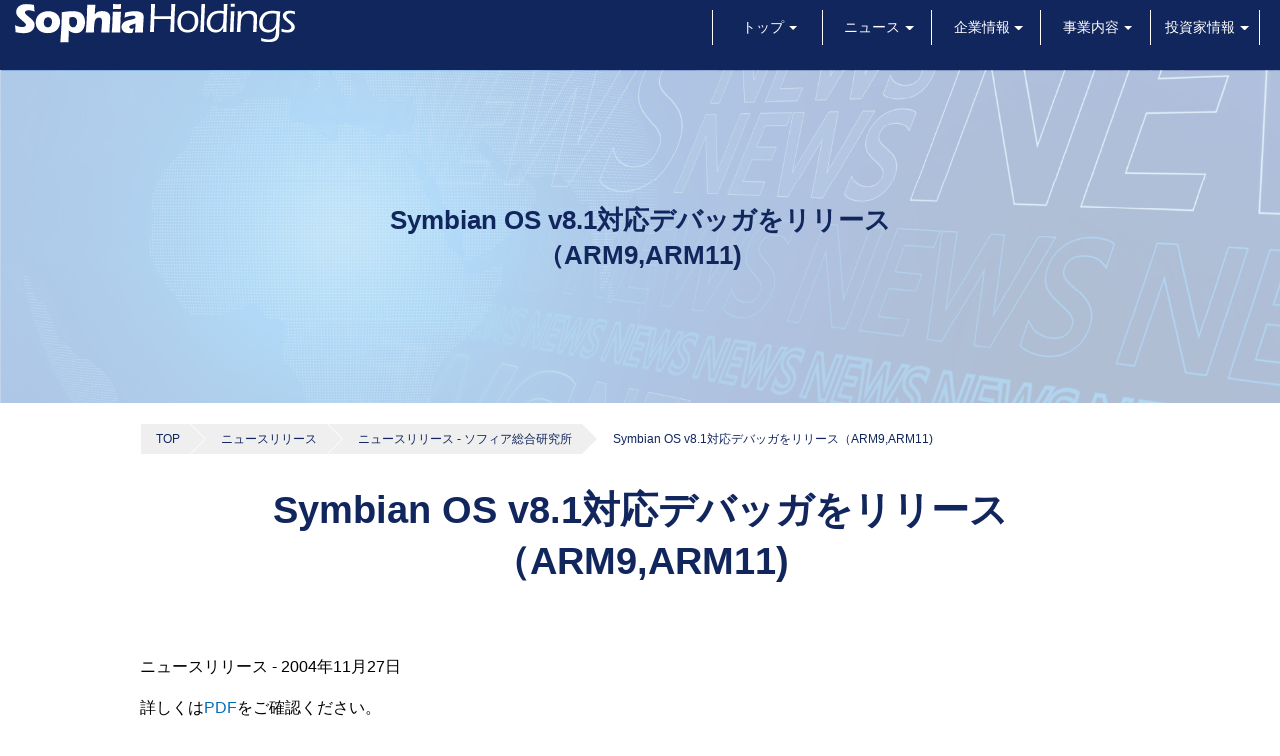

--- FILE ---
content_type: text/html; charset=UTF-8
request_url: https://www.sophia.com/news-release/symbian-os-v8-1%E5%AF%BE%E5%BF%9C%E3%83%87%E3%83%90%E3%83%83%E3%82%AC%E3%82%92%E3%83%AA%E3%83%AA%E3%83%BC%E3%82%B9%EF%BC%88arm9arm11/
body_size: 14681
content:
<!doctype html>
<html>
<head>
<!-- Global site tag (gtag.js) - Google Analytics -->
<script async src="https://www.googletagmanager.com/gtag/js?id=G-EYQTVZ7GN8"></script>
<script>
  window.dataLayer = window.dataLayer || [];
  function gtag(){dataLayer.push(arguments);}
  gtag('js', new Date());

  gtag('config', 'G-EYQTVZ7GN8');
</script>
<meta charset="UTF-8">
<meta name="description" content="株式会社ソフィアホールディングスは情報通信産業を営む事業会社を傘下とする純粋持株会社です。" />
<meta name="keywords" content="デザインオートメーション,インターネット,インテグレーション,IT,モバイル" />
<meta name="viewport" content="width=device-width,minimum-scale=0.5, maximum-scale=2">
<title>株式会社ソフィアホールディングス</title>
<link rel="stylesheet" href="/css/slider.css" />
<link rel="stylesheet" href="/css/style.css" />
<script type="text/javascript" src="/js/jquery-3.3.1.min.js"></script>
<script type="text/javascript" src="/js/search.js"></script>
<script>
$(function(){
    var showTop = 100;

    $('body').append('<a href="javascript:void(0);" id="fixedTop">▲</a>');
    var fixedTop = $('#fixedTop');
    fixedTop.on('click',function(){
        $('html,body').animate({scrollTop:'0'},500);
    });
    $(window).on('load scroll resize',function(){
        if($(window).scrollTop() >= showTop){
            fixedTop.fadeIn('normal');
        } else if($(window).scrollTop() < showTop){
            fixedTop.fadeOut('normal');
        }
    });
});
</script>
<link rel='dns-prefetch' href='//s.w.org' />
		<script type="text/javascript">
			window._wpemojiSettings = {"baseUrl":"https:\/\/s.w.org\/images\/core\/emoji\/11.2.0\/72x72\/","ext":".png","svgUrl":"https:\/\/s.w.org\/images\/core\/emoji\/11.2.0\/svg\/","svgExt":".svg","source":{"concatemoji":"https:\/\/www.sophia.com\/wp-includes\/js\/wp-emoji-release.min.js?ver=5.1.13"}};
			!function(e,a,t){var n,r,o,i=a.createElement("canvas"),p=i.getContext&&i.getContext("2d");function s(e,t){var a=String.fromCharCode;p.clearRect(0,0,i.width,i.height),p.fillText(a.apply(this,e),0,0);e=i.toDataURL();return p.clearRect(0,0,i.width,i.height),p.fillText(a.apply(this,t),0,0),e===i.toDataURL()}function c(e){var t=a.createElement("script");t.src=e,t.defer=t.type="text/javascript",a.getElementsByTagName("head")[0].appendChild(t)}for(o=Array("flag","emoji"),t.supports={everything:!0,everythingExceptFlag:!0},r=0;r<o.length;r++)t.supports[o[r]]=function(e){if(!p||!p.fillText)return!1;switch(p.textBaseline="top",p.font="600 32px Arial",e){case"flag":return s([55356,56826,55356,56819],[55356,56826,8203,55356,56819])?!1:!s([55356,57332,56128,56423,56128,56418,56128,56421,56128,56430,56128,56423,56128,56447],[55356,57332,8203,56128,56423,8203,56128,56418,8203,56128,56421,8203,56128,56430,8203,56128,56423,8203,56128,56447]);case"emoji":return!s([55358,56760,9792,65039],[55358,56760,8203,9792,65039])}return!1}(o[r]),t.supports.everything=t.supports.everything&&t.supports[o[r]],"flag"!==o[r]&&(t.supports.everythingExceptFlag=t.supports.everythingExceptFlag&&t.supports[o[r]]);t.supports.everythingExceptFlag=t.supports.everythingExceptFlag&&!t.supports.flag,t.DOMReady=!1,t.readyCallback=function(){t.DOMReady=!0},t.supports.everything||(n=function(){t.readyCallback()},a.addEventListener?(a.addEventListener("DOMContentLoaded",n,!1),e.addEventListener("load",n,!1)):(e.attachEvent("onload",n),a.attachEvent("onreadystatechange",function(){"complete"===a.readyState&&t.readyCallback()})),(n=t.source||{}).concatemoji?c(n.concatemoji):n.wpemoji&&n.twemoji&&(c(n.twemoji),c(n.wpemoji)))}(window,document,window._wpemojiSettings);
		</script>
		<style type="text/css">
img.wp-smiley,
img.emoji {
	display: inline !important;
	border: none !important;
	box-shadow: none !important;
	height: 1em !important;
	width: 1em !important;
	margin: 0 .07em !important;
	vertical-align: -0.1em !important;
	background: none !important;
	padding: 0 !important;
}
</style>
	<link rel='stylesheet' id='wp-block-library-css'  href='https://www.sophia.com/wp-includes/css/dist/block-library/style.min.css?ver=5.1.13' type='text/css' media='all' />
<script type='text/javascript' src='https://www.sophia.com/wp-includes/js/jquery/jquery.js?ver=1.12.4'></script>
<script type='text/javascript' src='https://www.sophia.com/wp-includes/js/jquery/jquery-migrate.min.js?ver=1.4.1'></script>
<link rel='https://api.w.org/' href='https://www.sophia.com/wp-json/' />
<link rel="EditURI" type="application/rsd+xml" title="RSD" href="https://www.sophia.com/xmlrpc.php?rsd" />
<link rel="wlwmanifest" type="application/wlwmanifest+xml" href="https://www.sophia.com/wp-includes/wlwmanifest.xml" /> 
<link rel='prev' title='uClinux対応「EJ-Debug for FR-V」リリース' href='https://www.sophia.com/news-release/uclinux%e5%af%be%e5%bf%9c%e3%80%8cej-debug-for-fr-v%e3%80%8d%e3%83%aa%e3%83%aa%e3%83%bc%e3%82%b9/' />
<link rel='next' title='IARシステムズと代理店契約を締結' href='https://www.sophia.com/news-release/iar%e3%82%b7%e3%82%b9%e3%83%86%e3%83%a0%e3%82%ba%e3%81%a8%e4%bb%a3%e7%90%86%e5%ba%97%e5%a5%91%e7%b4%84%e3%82%92%e7%b7%a0%e7%b5%90/' />
<meta name="generator" content="WordPress 5.1.13" />
<link rel="canonical" href="https://www.sophia.com/news-release/symbian-os-v8-1%e5%af%be%e5%bf%9c%e3%83%87%e3%83%90%e3%83%83%e3%82%ac%e3%82%92%e3%83%aa%e3%83%aa%e3%83%bc%e3%82%b9%ef%bc%88arm9arm11/" />
<link rel='shortlink' href='https://www.sophia.com/?p=1410' />
<link rel="alternate" type="application/json+oembed" href="https://www.sophia.com/wp-json/oembed/1.0/embed?url=https%3A%2F%2Fwww.sophia.com%2Fnews-release%2Fsymbian-os-v8-1%25e5%25af%25be%25e5%25bf%259c%25e3%2583%2587%25e3%2583%2590%25e3%2583%2583%25e3%2582%25ac%25e3%2582%2592%25e3%2583%25aa%25e3%2583%25aa%25e3%2583%25bc%25e3%2582%25b9%25ef%25bc%2588arm9arm11%2F" />
</head>

<body>

<header>
<!--
	<div id="header">

		<div id="search">
			<form action="/" name="search" method="get">
				<dl class="search">
					<dt><input type="text" name="s" value="" placeholder="検索するテキストを入力..." /></dt>
					<dd><button><span></span></button></dd>
				</dl>
			</form>
		</div>

	</div>
	
	<div class="clear"></div>
-->
	<nav id="nav" role="navigation">

		<h1><a href="/"><img src="/img/logo-white.svg" alt="株式会社ソフィアホールディングス"></a></h1>

	<a href="#nav" title="Show navigation">Show navigation</a>
	<a href="#" title="Hide navigation">Hide navigation</a>
	

	<ul class="clearfix">
		<li><a href="/" aria-haspopup="true"><span>トップ</span></a>
		<li><a href="/news-irnews/" aria-haspopup="true"><span>ニュース</span></a>
			<ul>
				<li><a href="/news-release/">ニュース</a></li>
				<li><a href="/ir-news/">IRニュース</a></li>
			</ul>
		<li><a href="company" aria-haspopup=""><span>企業情報</span></a>
			<ul>
				<li><a href="/company/message/">トップメッセージ</a></li>
				<li><a href="/company/philosophy/">企業理念</a></li>
				<li><a href="/company/outline/">会社概要</a></li>
				<li><a href="/company/group/">グループ会社</a></li>
				<li><a href="/company/history/">グループ沿革</a></li>
				<li><a href="/company/governance/">コーポレートガバナンス</a></li>
				<!--<li><a href="/company/access/">アクセス</a></li>会社概要の中に統合-->
			</ul>
		</li>

		</li>
<!--		<li><a href="/news-release/">ニュースリリース</a></li>-->

		<li><a href="/business/" aria-haspopup=""><span>事業内容</span></a></li>

		<li><a href="/investor/" aria-haspopup="true"><span>投資家情報</span></a>
			<ul class="last-ul-submenu">
<!--				<li><a href="/ir/managerial_policy/">株主・投資家の皆様へ</a></li>-->
				<li><a href="/ir-news/">IRニュース</a></li>
				<li><a href="/ir/management_policy/">経営方針</a></li>
				<!--<li><a href="/company/message/">メッセージ</a></li>
				<li><a href="/company/governance/">コーポレートガバナンス</a></li>-->
				<li><a href="/investor/highlight/">業績・財務</a></li>
				<li><a href="/investor/ir/">株式</a></li>
				<li><a href="/ir/library/">IRライブラリー</a></li>
				<li><a href="/ir/public_notice/">電子公告</a></li>
				<li><a href="/ir/policy/">ポリシー・<br/>免責事項</a></li>
			</ul>
		</li>
<!--
		<li>
			<a href="/job_offer/" aria-haspopup="true">
				採用情報
			</a>
			<ul>
				<li><a href="/job_offer/">求人一覧</a></li>
				<li><a href="/recruit/landscape/">社内風景</a></li>
				<li><a href="/recruit/interview/">在籍社員インタビュー</a></li>
			</ul>
		</li>
-->
<!--		<li><a href="/contact/">お問い合わせ</a></li>-->
	</ul>
</nav>
	
<div class="clear"></div>
		
</header>
<!-- ニュース/IRニュースの詳細ページ -->
<div class="pagetopimg">
<img src="https://www.sophia.com/pdf/news-top.png" alt="" width="100%" height="" class="aligncenter size-full wp-image-8814" />
<h2>Symbian OS v8.1対応デバッガをリリース（ARM9,ARM11)</h2>
</div>

<article>

	<section>

		<nav>
			<ol class="breadcrumb clearfix">
				<li><a href="/" class="">TOP</a></li><li><a href="/news-release/" class="">ニュースリリース</a></li><li><a href="/sri/" class="">ニュースリリース - ソフィア総合研究所</a></li><li>Symbian OS v8.1対応デバッガをリリース（ARM9,ARM11)</li>			</ol>
			<div class="clear"></div>
		</nav>

		<section id="contents">
					<h2>Symbian OS v8.1対応デバッガをリリース（ARM9,ARM11)</h2>
						<p>ニュースリリース - 2004年11月27日</p>
			<!--  -->
			<p>詳しくは<a href="">PDF</a>をご確認ください。<br>※現在は閲覧できません。</p>
			<div class="clear"></div>
					
		</section>

	</section>

</article>

	<footer>
	<section id="footer_nav">
		<nav>
			<dl>
				<dt><a href="/">トップページ</a></dt>

				<dt><a href="/company/">企業情報</a></dt>
					<dd><a href="/company/message/">トップメッセージ</a></dd>
					<dd><a href="/company/philosophy/">企業理念</a></dd>
					<dd><a href="/company/outline/">会社概要</a></dd>
					<dd><a href="/company/group/">グループ会社</a></dd>
					<dd><a href="/company/history/">グループ沿革</a></dd>
					<dd><a href="/company/governance/">コーポーレートガバナンス</a></dd>
			</dl>

			<dl>
				<dt><a href="/business/">事業案内</a></dt>
				<dt><a href="/news-irnews/">ニュース</a></dt>
					<dd><a href="/news-release/">ニュース</a></dd>
					<dd><a href="/ir-news/">IRニュース</a></dd>
			</dl>

			<dl>
				<dt><a href="/investor/">投資家情報</a></dt>
					<dd><a href="/ir-news/">IRニュース</a></dd>

				<dt><a href="/investor/management_policy/">経営方針</a></dt>

					<dd><a href="/company/message/">メッセージ</a></dd>
					<dd><a href="/company/governance/">コーポーレートガバナンス</a></dd>

				<dt><a href="/investor/highlight/">業績・財務</a></dt>

				<dt><a href="/investor/ir/">株式</a></dt>
					<dd><a href="/investor/ir/meeting/">株主総会</a></dd>
					<dd><a href="/investor/ir/shareholder-benefits/">株主優待</a></dd>
					<dd><a href="/investor/stocks_procedure/">株式基本情報</a></dd>
					<dd><a href="http://stocks.finance.yahoo.co.jp/stocks/detail/?code=6942.T" target="_blank">株価</a></dd>

				<dt><a href="/investor/library/">IRライブラリー</a></dt>
					<dd><a href="/investor/library/">決算関連資料</a></dd>
					<dd><a href="/investor/library/securitiesreport/">有価証券報告書</a></dd>
			</dl>

			<dl>
				<dt><a href="/investor/public_notice/">電子公告</a></dt>

				<dt><a href="/policy/">ポリシー・免責事項等</a></dt>
			</dl>
			<dl>
				<dt><a href="/contact/">お問い合わせ</a></dt>
				<div class="privacy_img">
					<a href="https://privacymark.jp" target="_blank"><img src="https://www.sophia.com/pdf/10300038_09_200_JP.png" alt="" width="60" height="60"/></a>
					<p>プライバシーマーク<br>(10300038(09))<br>取得済み</p>
				</div>
				<dt><a href="/privacy/">個人情報保護方針</a></dt>
		</dl>
	</nav>



	<div class="clear"></div>

	</section>


	<section id="footer_corp">
		<div>
		<p><img src="/img/logo_shd.svg" alt="" class="flogo_shd"/></p>
		<!--p>〒162-0822 東京都新宿区下宮比町2-26 KDX 飯田橋ビル4 階<br>電話： <a href="tel:0362653339">03-6265-3339</a>　FAX： 03-6265-3570</p-->
		<a href="https://sri.jp/" target="_blank"><img src="/img/logo_sri.svg" alt="" class="flogo_grp"/></a>
		<a href="https://sophiadigital.com/" target="_blank"><img src="/img/logo_sdi.svg" alt="" class="flogo_grp"/></a>
		<!-- <a href="https://sophiamedical.jp" target="_blank"><img src="/img/logo_sme.svg" alt="" class="flogo_grp"/></a> -->
		<a href="https://www.luna-pharmacy.com/" target="_blank"><img src="/img/logo_lnp.svg" alt="" class="flogo_grp"/></a>
		<!-- <a href="https://www.areabe.com/" target="_blank"><img src="/img/logo_arb.svg" alt="" class="flogo_grp"/></a> -->
<!--		<a href="http://www.cvh.jp/" target="_blank"><img src="/img/logo_cvh.svg" alt="" class="flogo_grp"/></a>-->
<!--		<a href="http://www.aqua-ltd.com/" target="_blank"><img src="/img/logo_aqa.svg" alt="" class="flogo_grp"/></a>-->
<!--		<a href="http://alterenter.com" target="_blank"><img src="/img/logo_alt.svg" alt="" class="flogo_grp"/></a>-->
		<div class="clear"></div>
		</div>
	</section>
	</div>

	<p id="copyright">© Sophia Holdings Co.,Ltd.</p>

	</footer>
	<script src="/js/doubletaptogo.js"></script>
    <script type="text/javascript" src="/js/slider.js"></script>

    <script>
		var swiper = new Swiper('.swiper-container', {
			pagination: '.swiper-pagination',
			nextButton: '.swiper-button-next',
			prevButton: '.swiper-button-prev',
			paginationClickable: true,
			spaceBetween: 900,
			centeredSlides: true,
			autoplay: 10000,
			autoplayDisableOnInteraction: false ,
			loop: true ,
			speed: 1800
		});
    </script>

	<script>
// 		$( function()
// 			{
// 				$( '#nav li:has(ul)' ).doubleTapToGo();
// 			});
	</script>


    <script type='text/javascript'>
/* <![CDATA[ */
var vkLtc = {"ajaxurl":"https:\/\/www.sophia.com\/wp-admin\/admin-ajax.php"};
/* ]]> */
</script>
<script type='text/javascript' src='https://www.sophia.com/wp-content/plugins/vk-link-target-controller/js/script.js?ver=1.3.0'></script>
<script type='text/javascript' src='https://www.sophia.com/wp-includes/js/wp-embed.min.js?ver=5.1.13'></script>
</body>
</html>


--- FILE ---
content_type: text/css
request_url: https://www.sophia.com/css/style.css
body_size: 71186
content:
/*
Theme Name: ソフィアホールディングス
Theme URI: https://wordpress.org/themes/twentysixteen/
Author: ソフィアデジタル株式会社
Author URI: https://sri.jp/
Description: ソフィアホールディングス用テーマ
Version: 2.0
*/

@charset "UTF-8";
/* CSS Document */

/* 共通 */

html{
/*	background-color:#EFEFEF;*/
}

html { scroll-behavior: smooth;}

body{
	background-color:#FFFFFF;
	margin:0;
	padding:0;
	font-family:-apple-system, BlinkMacSystemFont, Roboto, "Segoe UI", "Helvetica Neue", HelveticaNeue, YuGothic, "Yu Gothic Medium", "Yu Gothic", Verdana, Meiryo, sans-serif!important;
/*  "ヒラギノ角ゴ Pro W3", "Hiragino Kaku Gothic Pro", "メイリオ", Meiryo, Osaka, "ＭＳ Ｐゴシック", "MS PGothic", "sans-serif"; */
	min-width: 320px;
}

a{
	color:#036EB8;
	text-decoration:none;
}

.clear {
	clear:both;
}

.clearfix {
    display: block;
}

.clearfix:after {
    content: ".";
    display: block;
    clear: both;
    height: 0;
    font-size: 0.1em;
    line-height: 0;
    visibility: hidden;
    overflow: hidden;
}

.old_news{
	text-align:right;
	width:100%;
        display: block;
	color:#FFFFFF;
}


@media screen and (min-width: 1024px){
.old_news {
    text-align: right;
    width: 100%;
    display:table-cell;
    color: #FFFFFF;
}
}

.past_button{
	text-align: center;
	font-size:14px;
	padding: 8px;
	margin: 16px;
	float: right;
	display: block;
	width: 220px;
	color: #FFFFFF;
	background-color: #12265E;
	text-decoration: none;
}

.past_button_center {
    text-align: center;
    font-size: 12px;
    padding: 8px;
    margin: 16px;
    margin: 0 auto;
    display: block;
    width: 220px;
    color: #FFFFFF;
    background-color: #12265E;
    text-decoration: none;
}

.t_right{
	text-align: right;
}

.center{
    text-align: center;
}


/*マージン*/
.mb-5{
    margin-bottom:5px;
}

.mb-10{
    margin-bottom:10px;
}

.mb-20{
    margin-bottom:20px;
}

.mb-30{
    margin-bottom:30px;
}

.mb-40{
    margin-bottom:40px;
}

.mb-50{
    margin-bottom:50px;
}


/*枠*/
.gray-waku{
    background-color: #f3f3f3;
    padding:20px;
    box-sizing: border-box;
}



@media screen and (max-width: 949px) {
h2{
padding: 0 20px;
}
}


/*カテゴリーごとに色分けする*/

.category-name[data-cat="決算"] span{
    background-color:#1179b7;
}

.category-name[data-cat="適時開示"] span{
    background-color:#3fab79;
}
/*
.category-name[data-cat="決算"] span{
    background-color:#000000;
}

.category-name[data-cat="決算"] span{
    background-color:#000000;
}

.category-name[data-cat="決算"] span{
    background-color:#000000;
}

.category-name[data-cat="決算"] span{
    background-color:#000000;
}





*/

/* Table */


#contents .table {
  border-collapse: collapse;
  width: 100%;
}
#contents .table th,
#contents .table td {
	border-bottom:  1px dotted #EFEFEF;
}
#contents .table th {
	text-align: center;
}

#contents .design01 {
 width: 100%;
 border-collapse: collapse;
 border-spacing: 0;
 margin-bottom:60px;
}
#contents .design01 th {
 padding: 20px;
 text-align: center;
 background: #cbcbcb;
 border: solid 1px #AAAAAA;
}
#contents .design01 td {
 padding: 20px;
 text-align: left;
 border: solid 1px #AAAAAA;
}

#contents .design01 td.td-title{
    background-color: #e6e6e9; /*#305496*/
}

/* Table2 */
table {
    border-collapse: collapse;
    border-spacing: 0;
}

.tbBasic01 {
    width: 100%;
    display: block;
}

.tbBasic01 > thead > tr > th, .tbBasic01 > tbody > tr > th, .tbBasic01 > tr > th {
    color: #000;
    font-weight: normal;
    text-align: left;
    white-space: nowrap;
    vertical-align: middle;
    background: #f5f5f5 url(../img/bg03.png) 0 0 repeat;
    -webkit-background-size: 2px;
    background-size: 2px;
    padding: 5px 10px;
}

.tbBasic01 > tbody > tr > td, .tbBasic01 > tr > td {
    text-align: left;
    vertical-align: top;
    padding: 20px;
}

@media only screen and (min-width: 768px) {
    .tbBasic01 {
        border: 1px solid #eee;
        display: table;
    }

    .tbBasic01 > tbody {
        display: table-row-group;
    }
    .tbBasic01 > tbody > tr {
        display: table-row;
    }
    .tbBasic01 > thead > tr > th, .tbBasic01 > tbody > tr > th, .tbBasic01 > tr > th {
        padding: 20px;
    }
    .tbBasic01 > thead > tr > th, .tbBasic01 > tbody > tr > th, .tbBasic01 > tbody > tr > td, .tbBasic01 > tr > th, .tbBasic01 > tr > td {
        border: 1px solid #eee;
        display: table-cell;
    }
}

@media only screen and (max-width: 767px) {
    .tbBasic01 > thead > tr > th, .tbBasic01 > tbody > tr > th, .tbBasic01 > tbody > tr > td, .tbBasic01 > tr > th, .tbBasic01 > tr > td {
        border: 1px solid #eee;
        display: table-cell;
    }
}






@media screen and (min-width: 950px) {
	#contents .table th {
	  width: 30%;
	}
	#contents .table th,
	#contents .table td {
		padding: 8px;
		vertical-align:middle;
	}
}

@media screen and (max-width: 949px) {
  #contents .table th {
	  text-align: left;  
	  display: block;
	  border-top: none;
	  border-bottom: none;
	  width: 100% -20px;
	  font-size: 14px;
	  padding: 8px 8px 0 8px; 
  }
  #contents .table td {
	  display: block;
	  text-align: left;
	  font-size: 14px;
	  padding: 8px;
  }

  #contents .design01 th {
   padding: 10px;
  }
  
  #contents .design01 td {
   padding: 7px;
  }

	.mw_wp_form input[type="text"] {
		width: 240px;
	}
	.mw_wp_form input[type="email"] {
		width: 240px;
	}
	.mw_wp_form #comment {
		width: 240px;
	}
}


/* 静的ページ共通 */


 h2 { /*7/31時点の仮css*/
        text-align: center;
        color: #12265E;
}

@media screen and (min-width: 768px){
 h2 { /*7/31時点の仮css*/
        text-align: center;
        color: #12265E;
        font-size: 1.8rem;
}
}

@media screen and (max-width: 1023px){
    #contents {
        width: 100%;
        background: #FFFFFF;
        padding: 0 15px 60px;
        box-sizing: border-box;
    }

	#contents h2 {
        text-align: center;
        color: #12265E;
        font-size: 1.4rem;
}

/*
	#contents h2 {
		margin:20px 0;
		position: relative;
		padding: 16px;
		border-left: 6px solid #12265E;
	}
	#contents h2::after {
		position: absolute;
		left: 0;
		bottom: 0;
		content: '';
		width: 100%;
		height: 0;
		border-bottom: 1px solid #ccc;
	}
*/

	#contents h2.bgwaku {
                border-bottom: none;
                background-color: #12265E;
                color: #ffffff;
                border-radius: 3px;
                padding: 5px 0 4px 10px;
                font-size: 1.3rem;
                margin-bottom: 30px;
}
	#contents h2.bgwaku::after {
		position: absolute;
		left: 0;
		bottom: 0;
		content: '';
		width: 100%;
		height: 0;
		border-bottom: none;
	}

	#contents p{
/*		font-size:12px;*/
		margin:15px 0 15px 0;
	}

	#contents p.mbottom{
		margin-top: -20px;
	}
}

@media screen and (min-width: 1024px){
	#contents{
		width:1000px;
		margin-top:20px;
		background:#FFFFFF;
		margin: 0 auto;
		margin-top: 10px;
		margin-bottom: 10px;
/*		padding:20px;*/
        padding: 0 0 100px 0;
        box-sizing: border-box;
	}

    	#contents h2 {
        	margin: 0 auto;
        	text-align: center;
        	padding-bottom: 50px;
        	/* padding: .25em 0 .5em .75em; */
        	border-left: none;
        	font-size: 2.4rem;
        	color: #12265E;
        	/* width: 80%; */
    	}

	#contents h2::after {
		border-bottom: none;
	}

	#contents h2.bgwaku {
                border-bottom: none;
                background-color: #12265E;
                color: #ffffff;
                font-size: 1.3rem;
                border-radius: 3px;
                padding: 10px 8px 8px 20px;
                margin-bottom: 30px;
}
	#contents h2.bgwaku::after {
		position: absolute;
		left: 0;
		bottom: 0;
		content: '';
		width: 100%;
		height: 0;
		border-bottom: none;
	}


	#contents p{
		font-size:16px;
/*		margin:15px;*/
	}

	#contents p.mbottom{
		margin-top: -20px;
	}
}

/*　枠　waku*/
.white-waku {
    padding: 5px;
    margin: -50px;
    text-align: center;
    border-radius: 15px;
    background-color: #fff;
    box-shadow: 10px 10px 30px 10px #c1c1c1;
}








/* ナビゲーション */
@media screen and (max-width: 1023px){
	.breadcrumb {
		display:none;
	}
}


@media screen and (min-width: 1024px){

	article nav{
		width: 1000px;
		margin: 0 auto;
		margin-top: 10px;
		margin-bottom: 10px;
		padding:0;
	}

	.breadcrumb {
		margin-bottom: 20px;
		line-height: 30px;
		color: #aaa;
		padding: 1px;
		width:1048px;
	}
	ol.breadcrumb li{
		float:left;
		list-style:none;
		color:#12265E;
		font-size:12px;
	}

	ol.breadcrumb li br {
		display: none;
	}

	ol.breadcrumb li a{
		display: block;
		background: #EFEFEF;
		padding-right: 10px;
		height: 30px;
		margin-right: 31px;
		position: relative;
		text-decoration: none;
		color: #12265E;
	}
	ol.breadcrumb li a:last-of-type { margin-right: 31px }
	ol.breadcrumb li a:before {
		content: "";
		display: block;
		width: 0;
		height: 0;
		position: absolute;
		top: 0;
		left: -30px;
		border: 15px solid transparent;
		border-color: #EFEFEF;
		border-left-color: transparent;
	}
	ol.breadcrumb li a:after {
		content: "";
		display: block;
		width: 0;
		height: 0;
		position: absolute;
		top: 0;
		right: -30px;
		border: 15px solid transparent;
		border-left-color: #EFEFEF;
	}


	ol.breadcrumb li:first-child a{ padding-left: 15px; }
	ol.breadcrumb li:first-child a:before{display:none;}

	ol.breadcrumb li a:hover {
		background: #12265E;
		color: #FFFFFF;
		text-decoration: none;
	}
	ol.breadcrumb a:hover:before {
		border-color: #12265E;
		border-left-color: transparent;
	}
	ol.breadcrumb li a:hover:after { border-left-color: #12265E }
}


/* ヘッダー */



/* 検索フォーム
@media screen and (max-width: 949px){
	#search {
		width: 300px;
		height: 60px;
		margin:0 auto;
		padding: 0;
	}
}
@media screen and (min-width: 950px){
	#search {
		float:right;
		width: 300px;
		height: 60px;
		margin:10px 10px 5px 10px;
		margin: 0;
		padding: 0;
	}
}
dl.search{
	position:relative;
	background-color:#fff;
	border:1px solid #aaa;
	border-radius:6px;
}
dl.search:focus{
	-webkit-appearance: none;
	border:solid 1px #12265E;
}
dl.search dt{
	padding:3px;
}
dl.search dt input{
	width:86%;
	height:30px;
	line-height:30px;
	background:none;
	border:none;
}
dl.search dd{
	position:absolute;
	top:0;
	right:0;
}
dl.search dd button{
	display:block;
	padding:3px;
	background:none;
	border:none;
}
dl.search dd button span{
	display:block;
	width:30px;
	height:30px;
	background:url('/img/icon_search.svg') no-repeat scroll 0 0;
}

 */


/*ページ内リンク　ジャンプ*/

.ulTab02 {
    width: 100%;
    border-top: 1px solid #eee;
    padding: 0;
box-sizing: border-box;
scroll-behavior: smooth;
}

ul, ol, li {
    list-style: none;
}

.ulTab02 li:nth-child(2n+1) {
/*    clear: both;*/
    border-left: 1px solid #eee;
}


.ulTab02 li {
    display: block;
    border-right: 1px solid #eee;
    border-bottom: 1px solid #eee;
    float: left;
    width: 50%;
    -webkit-box-sizing: border-box;
    -moz-box-sizing: border-box;
    -o-box-sizing: border-box;
    -ms-box-sizing: border-box;
    box-sizing: border-box;
}


@media only screen and (min-width: 768px) {
    .ulTab02 li:nth-child(3n+1) {
        border-left: 1px solid #eee;
        clear: both;
    }
}

@media only screen and (min-width: 768px) {
    .ulTab02 li {
        width: 33.3%;
    -webkit-box-sizing: border-box;
    -moz-box-sizing: border-box;
    -o-box-sizing: border-box;
    -ms-box-sizing: border-box;
    box-sizing: border-box;
    }
}

.ulTab02 li a {
    display: table;
    width: 100%;
    height: 40px;
    border: none;
    color: #12265e;
    font-weight: bold;
    font-size: 10px;
    font-size: 1rem;
    position: relative;
    -webkit-transition: all 0.5s ease;
    -moz-transition: all 0.5s ease;
    -ms-transition: all 0.5s ease;
    -o-transition: all 0.5s ease;
    transition: all 0.5s ease;
}

.ulTab02 li a:hover {
    background-color:#f5f5f5;
}


@media only screen and (min-width: 768px) {
    .ulTab02 li a {
/*        font-size: 12px;*/
        font-size: 1rem;
    }
}

.ulTab02 li a span {
    display: table-cell;
    text-align: center;
    vertical-align: middle;
    line-height: 1.1;
}

.ulTab02:after {
    content: '';
    display: table;
    clear: both;
}

/*IRライブラリ　一覧ページ*/
#contents .inner03 {
    padding: 0;
    position: relative;
}

#contents .inner03 p{
    text-align:center;
}

#contents p:nth-child(n+2) {
    margin-top: 20px;
}

#contents .inner03 .prarea {
    width: 90%;
    display: block;
    box-sizing: border-box;
    /* margin: 5px; */
}

#contents .inner03 a.prwaku {
    width: 100%;
    display: inline-block;
    background: #fff;
    padding: 10px;
    margin: 10px;
    border: 1px solid #dbdbdb;
    border-radius: 10px;
}

#contents .inner03 a.prwaku h2 {
    color: #12265e;
    font-weight: bold;
    font-size: 20px;
    font-size: 2rem;
    text-align: center;
    padding: 20px;
}

@media only screen and (min-width: 768px) {
    #contents .inner03 .prarea {
        width: 100%;
        display: flex;
    }
}

@media screen and (min-width: 1024px) {
    #contents .inner03 p {
        font-size: 18px;
        padding: 0px 0px 20px;
    }
}

/*よくあるご質問　Q&A*/

.qa-box{
    background:#f7f7f7;
    padding:20px;
    border-radius: 5px;
    box-sizing: border-box;
    clear:both;
}

.question .q-text{
    font-size:1.8rem;
    color:#00aee5;

}

.answer .a-text{
    font-size:1.8rem;
    color:#e55600;

}


/* トップイメージ */

@media screen and (max-width: 949px){
	.swiper-container {
		display: block;
		width: 100%;
		height: auto;
    }
	.swiper-slide {
		display: block;
		height: auto;
		text-align: center;
		font-size: 18px;
		background: #fff;

		display: -webkit-box;
		display: -ms-flexbox;
		display: -webkit-flex;
		display: flex;
		-webkit-box-pack: center;
		-ms-flex-pack: center;
		-webkit-justify-content: center;
		justify-content: center;
		-webkit-box-align: center;
		-ms-flex-align: center;
		-webkit-align-items: center;
		align-items: center;
	}
	.swiper-slide img{
		width: 100%;
		height: auto;
	}
}

@media screen and (min-width: 950px){
	.swiper-container {
		display: block;
		height: 500px;
		width: 100%;
    }

	.swiper-slide {
		display: block;
		height: 250px;
		text-align: center;
		font-size: 18px;
		background: #fff;

		display: -webkit-box;
		display: -ms-flexbox;
		display: -webkit-flex;
		display: flex;
		-webkit-box-pack: center;
		-ms-flex-pack: center;
		-webkit-justify-content: center;
		justify-content: center;
		-webkit-box-align: center;
		-ms-flex-align: center;
		-webkit-align-items: center;
		align-items: center;
	}

.swiper-slide img {
    width: 100%;
    height: auto;
    margin-top: 250px;
}
}

/*各ページのトップ画像設定*/

.main-visual{
    margin-bottom: 0px;
    position:relative;
}

.main-visual h2 {
    position: absolute;
    top: 50%;
    left: 50%;
    -ms-transform: translate(-50%, -50%);
    -webkit-transform: translate(-50%, -50%);
    transform: translate(-50%, -50%);
    margin: 0;
    padding: 0;
    color: #ffffff;
    font-size: 1.15rem;;
}

@media screen and (min-width: 768px) {
.main-visual{
    margin-bottom: 80px;
    position:relative;
}

.main-visual h2 {
    position: absolute;
    top: 50%;
    left: 50%;
    -ms-transform: translate(-50%, -50%);
    -webkit-transform: translate(-50%, -50%);
    transform: translate(-50%, -50%);
    margin: 0;
    padding: 0;
    color: #ffffff;
    font-size: 1.8rem;;
}
}


.pagetopimg img {
  width: 100%;
  height:150px;
 }

.pagetopimg{
    position:relative;
}

@media screen and (min-width: 768px) {
.pagetopimg img {
  width: 100%;
  height:auto;
 }
}


.pagetopimg h2 {
    position: absolute;
    top: 50%;
    left: 50%;
    -ms-transform: translate(-50%, -50%);
    -webkit-transform: translate(-50%, -50%);
    transform: translate(-50%, -50%);
    margin: 0;
    padding: 0;
    color: #12265E;
    font-size: 1rem;
}

@media screen and (min-width: 768px){
.pagetopimg h2{
    position:absolute;
    top:50%;
    left:50%;
-ms-transform: translate(-50%,-50%);
  -webkit-transform: translate(-50%,-50%);
  transform: translate(-50%,-50%);
  margin:0;
  padding:0;
    color:#12265E;
    font-size: 1.6rem;
}
}

/* メインコンテンツ */
.top_newstitle{
    display: flex;
    width: 300px;
    height: 60px;
}

.top_newstitle_inner{
    overflow: hidden;
/*    white-space: nowrap;*/
    width: 290px;
    text-overflow: ellipsis;
}

/*2カラム時*/
@media screen and (max-width: 1023px){
.container-all{
    display: block;
}
.left{
    width: 100%;
}
.right{
    width: 100%;
}
}

.flex-area{
    display: block;
    width:100%;
    margin-bottom: 30px;
}

@media screen and (min-width: 768px){

.flex-area{
    display: flex;
    width:100%;
    margin-bottom: 30px;
}
}

@media screen and (min-width: 1024px){
.container-all{
    display: flex;
    margin-bottom: 50px;
    clear:both;
}
.left{
    width: 49%;
    margin-right: 20px;
}
.right{
    flex: 1;
}
}


.flex-area-item{
      width: 100%;
    align-self: flex-start;
    margin-right: 15px;
box-sizing: border-box;
}

.flex-area-item3 {
    width: 100%;
    margin-right: 0px;
    box-sizing: border-box;
    display: block;
}

@media screen and (min-width: 768px) {
.flex-area-item{
      width: calc(50% - 15px);
    align-self: flex-start;
    margin-right: 15px;
box-sizing: border-box;
}

.flex-area-item3 {
    width: calc(33.333333333333% - 0px);
    align-self: flex-start;
    margin-right: 0px;
    box-sizing: border-box;
    display: table-cell;
}

.flex-area-item3:first-child {
/*    margin-left:15px ;*/
}
}


.flex-area-item3 p {
    color:#ffffff;
}

.flex-area-item-big{
      display: flex;
}



.flex-area-item3-space {
    width: 100%;
/*    margin-right: 10px;*/
/*    margin-left:10px ;*/
    box-sizing: border-box;
    margin-bottom: 30px;
}

.flex-area-item3-space p {
    color:#;
}

@media screen and (min-width: 768px) {
.flex-area-item3-space {
    width: calc(33% - 15px);
    align-self: flex-start;
    margin-right: 15px;
    box-sizing: border-box;
    display: table-cell;
}

.flex-area-item3-space:first-child {
    margin-left:15px ;
}

.flex-area-item3-space:last-child {
    margin-right:0px ;
}

.flex-area-item3-space p {
    color:#;
}
}


/*トップページのリンクテキストの背景エリア*/

.top-bgtextarea {
    /* background-color: #12265E; */
    /* margin: 80px; */
    /* padding: 60px; */
    /* position: relative; */
    /* top: 50%; */
    /* left: 20%; */
    /* transform: translate(-50%, -50%); */
}







/*
.top-business-area .flex-area a{
    color:#ffffff;
    background-color:#E4F2F8;
}

.top-business-area .flex-area a img:hover{
    transition:0.3s;
    opacity:0.3;
}
*/


.top-business-area .flex-area .flex-area-item3{
/*	width:			280px;
	height:			188px;*/
	overflow:		hidden;
/*	margin:			10px 8px 10px 16px;*/
	position:		relative;
}
.top-business-area .flex-area .flex-area-item3 .caption {
	font-size:		1.3rem;
	color:			#fff;
	padding-top:		80px;
	padding-left:		0px;
}
.top-business-area .flex-area .flex-area-item3 .mask {
	width:			100%;
	height:			99%;
	position:		absolute;
	top:			0;
	left:			0;
	opacity:		0;	/* マスクを表示しない */
	background-color:	rgba(0,0,0,0.4);
	-webkit-transition:	all 0.6s ease;
	transition:		all 0.6s ease;
}
.top-business-area .flex-area .flex-area-item3:hover .mask {
	opacity:		1;	/* マスクを表示する */
	padding-left:		90px;	/* 右にずらす */
}




/* ニュースリリース */

@media screen and (max-width: 949px){
	#news_release{
		width:100% -20px;
		margin: 16px 10px;
		padding:0;
	}

	#news_release h2{
		font-size:18px;
		margin:20px 15px 15px 15px;
		border-bottom: 2px solid #9FA0A0;
	}

	#news_release ul{
		list-style:none;
		margin:0;
		padding:0;
	}

	#news_release ul li{
		margin:4px 0 16px 15px;
		font-size:16px;
	}

	#news_release ul li img{
		margin:0 8px 0 0;
	}
	#news_release ul li time{
		font-size:14px;
	}

	#news_release ul li a{
		color:#036EB8;
		text-decoration:none;
		display:block;
		margin-bottom:8px;
	}

}

@media screen and (min-width: 950px){
	#news_release{
		width: 1000px;
		margin: 0 auto;
		margin-top: 8px;
		margin-bottom: 24px;
		padding:0;
	}

	#news_release h2{
		font-size:21px;
		margin:20px 15px 15px 15px;
		border-bottom: 2px solid #9FA0A0;
	}

	#news_release ul{
		list-style:none;
		margin:0;
		padding:0;
	}

	#news_release ul li{
		margin:8px 0 16px 15px;
		font-size: 16px;
	}

	#news_release ul li time{
		font-size:14px;
	}

	#news_release ul li img{
		margin:0 8px 0 0;
	}

	#news_release ul li a{
		color:#036EB8;
		text-decoration:none;
		margin-bottom:8px;
	}
}





/* IRニュース */

@media screen and (max-width: 949px){
	#ir_news{
		width:100% -20px;
		margin: 16px 10px;
		padding:0;
	}

	#ir_news h2{
		font-size:18px;
		margin:20px 15px 15px 15px;
		border-bottom: 2px solid #9FA0A0;
	}

	#ir_news ul{
		list-style:none;
		margin:0;
		padding:0;
	}

	#ir_news ul li{
		margin:8px 0 16px 15px;
		font-size:16px;
	}

	#ir_news ul li time{
		font-size:14px;
	}

	#ir_news ul li img{
		margin:0 8px 0 0;
	}

	#ir_news ul li a{
		color:#036EB8;
		text-decoration:none;
		display:block;
		margin-bottom:8px;
	}
}

@media screen and (min-width: 950px){
	#ir_news{
		width: 1000px;
		margin: 0 auto;
		margin-top: 8px;
		margin-bottom: 24px;
		padding:0;
	}

	#ir_news h2{
		font-size:21px;
		margin:20px 15px 15px 15px;
		border-bottom: 2px solid #9FA0A0;
	}

	#ir_news ul{
		list-style:none;
		margin:0;
		padding:0;
	}

	#ir_news ul li{
		margin:8px 0 16px 15px;
		font-size: 16px;
	}

	#ir_news ul li time{
		font-size:14px;
	}
	
	#ir_news ul li img{
		margin:0 8px 0 0;
	}

	#ir_news ul li a{
		color:#036EB8;
		text-decoration:none;
		margin-bottom:8px;
	}
}


/*NEWS&IRの混合エリア①横3つ並びバージョン*/

@media screen and (max-width: 949px){
	#news-ir{
		width:auto;
		padding:0;
	}

#news-ir_inner {
    width: auto;
    margin: 0 20px 20px 20px;
}

/*
	#news-ir h2{
		font-size:18px;
		margin:20px 15px 15px 15px;
		border-bottom: 2px solid #9FA0A0;
	}
*/

	#news-ir ul{
		list-style:none;
		margin:0;
		padding:0;
	}


	#news-ir ul li{
    margin: 8px 0 16px 0px;
    font-size: 16px;
    border: 1px solid #ddd;
    padding: 20px;
}

	#news-ir ul li time{
		font-size:14px;
	}

	#news-ir ul li img{
		margin:0 8px 0 0;
	}

	#news-ir ul li a{
		color:#036EB8;
		text-decoration:none;
		display:block;
		margin-bottom:8px;
	}
}

@media screen and (min-width: 950px){
	#news-ir{
		width: 1000px;
		margin: 0 auto;
		margin-top: 8px;
		margin-bottom: 100px;/*24px*/
		padding:0;
	}

/*
	#news-ir h2{
		font-size:21px;
		margin:20px 15px 15px 15px;
		border-bottom: 2px solid #9FA0A0;
	}
*/

	#news-ir ul{
		list-style:none;
		margin:0;
		padding:0;
	}

	#news-ir ul li{
    margin: 8px 0 16px 0px;
    font-size: 16px;
    border: 1px solid #ddd;
    padding: 20px;
}

	#news-ir ul li time{
		font-size:16px;
                width: 200px;
	}
	
	#news-ir ul li img{
		margin:0 8px 0 0;
	}

	#news-ir ul li a{
		color:#036EB8;
		text-decoration:none;
		margin-bottom:8px;
	}

#news-ir ul li.item {
    height:70px;/* 50px*/
    width: 304px;
    margin: 0 10px 10px 0;
    padding: 20px 0px 20px 20px;
    position: relative;
}

#news-ir ul li.item:hover {
background: #F3F3F3;
}

#news-ir ul li.item a {
transition: background 0.2s;
}

#news-ir ul.type1{
    display: -webkit-box;
    display: -ms-flexbox;
    display: -webkit-flex;
    display: flex;
    -ms-flex-wrap: wrap;
    -webkit-flex-wrap: wrap;
    flex-wrap: wrap;
}

#news-ir .item:nth-of-type(3n) {
    margin-right: 0;
}
}


/*NEWS&IRの混合エリア②縦一列バージョン*/


#news-ir ul.type2{
    display: block;
}

#news-ir ul.type2 li.item {
    height:auto;
    width: 100%;
    margin:0;
    padding: 0;
    position: relative;
    display: block;
}

@media screen and (min-width: 768px){
#news-ir ul.type2 li.item {
    height:auto;
    width: 100%;
    margin:0;
    padding: 0;
    position: relative;
    display: flex;
        height: 60px;
}
}

#news-ir ul.type2 li.item:hover {
background: none;
transition: background 0.2s;
}

#news-ir ul.type2 li.item a {
transition: background 0.2s;
}

    #news-ir ul.type2 li {
        margin: 0;
        font-size: 16px;
        border: none;
        padding: 0;
    }

#news-ir ul.type2 .top_newstitle {
    display: block;
    width: 100%;
    /* height: 50px; */
margin-left: 15px;
}

#news-ir ul.type2 .top_newstitle_inner {
    overflow: hidden;
    /* white-space: nowrap; */
    width: 100%;
    text-overflow: ellipsis;
}












/*IRバナー*/
@media screen and (max-width: 949px){
	#ir_bnr{
		width:100% -20px;
		margin: 20px;
		padding:0;
	}
}

@media screen and (min-width: 950px){
	#ir_bnr{
		width: 1000px;
		margin: 0 auto;
		margin-top: 8px;
		margin-bottom: 60px;
		padding:0;
	}
#ir_bnr .image:hover img {
    opacity: 0.7;
}
}

/*投資家情報*/
#toushikajouhou-2 .flex-area .flex-area-item:first-child{
    margin-left: 15px;
}

@media screen and (max-width: 425px){
#toushikajouhou-2 .flex-area .flex-area-item:first-child{
    margin-left: 15px;
    margin-right: 15px;
}

#toushikajouhou-2 .flex-area{
    display: block;
    width:100%;
}
}

#toushikajouhou-2 .flex-area{
    display: block;
    width: 80%;
    margin: auto;
}

@media screen and (min-width: 768px){
#toushikajouhou-2 .flex-area{
    display: flex;
    width:100%;
}
}

@media screen and (max-width: 949px){
#toushikajouhou-2{
/*    width:100%;*/
}

#toushikajouhou-2 .flex-area .flex-area-item{
    display:flex ;
}
}

@media screen and (min-width: 950px){
#toushikajouhou-2{
    width:1280px;
        margin: 0 auto;
        margin-top: 8px;
        margin-bottom: 100px;
        padding: 0;
}
#toushikajouhou-2 .flex-area{
    display: flex;
}
}

@media screen and (max-width: 1024px){
#toushikajouhou-2{
    width:100%;
}
}

@media screen and (min-width: 1440px) {
    #toushikajouhou-2 {
        width: 1280px;
        margin: 0 auto;
        margin-top: 8px;
        margin-bottom: 100px;
        padding: 0;
    }
}


/*top トップページ内の事業内容*/
#toushikajouhou-2 h2{
    color:#C4D0E3;
    font-size:4rem;
    font-weight:800;
}

#toushikajouhou-2 h2 span{
    color: #12265E;
    font-size: 1.3rem;
    font-weight: 600;
    display: block;
}


@media screen and (max-width: 949px) {

/*top トップページ内の事業内容*/

#toushikajouhou-2 h2{
    color:#C4D0E3;
    font-size:2rem;
}
}








/*事業内容*/
.blueback-waku{
    background-color:#12265E;
    width:1280px;
    z-index:1;
}

.blueback-waku ul{
    margin:30px;
    width:80%;
    padding:50px;
}

.blueback-waku ul li{
    color:#ffffff;
}

.blueback-waku ul li a{
    color:#ffffff;
}

.blueback-waku ul li a:hover{
    opacity: 0.3;
}

#jigyounaiyou2{
	width: 100%;
	margin: 0 auto;
	margin-top: 8px;
	margin-bottom: 100px;
	padding:0;
    clear:both;
}



/*top トップページ内のニュース*/
#news-ir h2{
    color:#C4D0E3;
    font-size:4rem;
    font-weight:800;
}

#news-ir h2 span{
    color: #12265E;
    font-size: 1.3rem;
    font-weight: 600;
    display: block;
}


@media screen and (max-width: 949px) {

/*top トップページ内のニュース*/

#news-ir h2{
    color:#C4D0E3;
    font-size:2rem;
}
}







/*top トップページ内の事業内容*/
#jigyounaiyou2 h2{
    color:#C4D0E3;
    font-size:4rem;
    font-weight:800;
}

#jigyounaiyou2 h2 span{
    color: #12265E;
    font-size: 1.3rem;
    font-weight: 600;
    display: block;
}


@media screen and (max-width: 949px) {

/*top トップページ内の事業内容*/

#jigyounaiyou2 h2{
    color:#C4D0E3;
    font-size:2rem;
}
}


.jigyou-area{
/*    width:100%;*/
    position:relative;
}

.jigyou-area-itemimg{
    background-image: url(http://shdstg.sdiplatform.jp/pdf/top-jigyou-back.png);
    width: 100%;
    height: 800px;
    position: absolute;
    right: 0;
    top: 0;
    z-index: 0;
    background-repeat: no-repeat;
    background-position: right;
}
}


@media screen and (max-width: 1023px){
	#jigyounaiyou{
		width:100%;
		margin: 0px 0px 20px 0px;
		padding:0;
	}

#index_tab_post_list .post_list.type1 .item {
    width: calc(100% - 20px)
    height: auto;
    margin: 0px 20px 20px 20px;
    position: relative;
}
#index_tab_post_list .post_list.type1 {
    display: -webkit-box;
    display: -ms-flexbox;
    display: -webkit-flex;
    display: flex;
    -ms-flex-wrap: wrap;
    -webkit-flex-wrap: wrap;
    flex-wrap: wrap;
}
#index_tab_post_list .tab_post_list.active .item {
    opacity: 1;
}
#index_tab_post_list .post_list.use_hover_animation .item {
    -ms-transform: translateY(0);
    -webkit-transform: translateY(0);
    transform: translateY(0);
    -webkit-transition: all 0.35s ease;
    transition: all 0.35s ease;
}
#index_tab_post_list .post_list.use_hover_animation .item:hover {
    -ms-transform: translateY(-3px);
    -webkit-transform: translateY(-3px);
    transform: translateY(-3px);
    box-shadow: 0 0 30px 0 rgba(0,0,0,0.2);
}
#index_tab_post_list .post_list.type1 .link {
    display: block;
    width: 100%;
    height: 100%;
}
#index_tab_post_list .post_list.type1 .image_wrap {
    display: block;
    width: 100%;
    margin: 0 0 -5px 0;
    height: auto;
    position: relative;
    z-index: 1;
    overflow: hidden;
}
#index_tab_post_list .post_list.type1 .image {
    width: 100%;
    height: 100% !important;
    display: block;
    overflow: hidden;
    position: relative;
    z-index: 2;
}
#index_tab_post_list .post_list.type1 .content {
    height: auto;
    border: 1px solid #ddd;
    border-top: none;
    position: relative;
    -webkit-box-sizing: border-box;
    box-sizing: border-box;
}
#index_tab_post_list .post_list.type1 .content_inner {
    padding: 15px 30px;
}
#index_tab_post_list .post_list.type1 .title {
    font-weight: 600;
    line-height: 1.6;
    max-height: 4.8em;
    overflow: hidden;
    visibility: visible;
    word-wrap: break-word;
    word-break: break-all;
}
#post_list_id0 .post_list .title {
    font-size: 18px;
    color: #000;
}
#post_list_id0 .post_list .title a {
    color: #000;
}
.rich_font_type2 {
    font-family: Arial, "Hiragino Sans", "ヒラギノ角ゴ ProN", "Hiragino Kaku Gothic ProN", "游ゴシック", YuGothic, "メイリオ", Meiryo, sans-serif;
    font-weight: 500;
}
.rich_font_type2 a {
    font-family: Arial, "Hiragino Sans", "ヒラギノ角ゴ ProN", "Hiragino Kaku Gothic ProN", "游ゴシック", YuGothic, "メイリオ", Meiryo, sans-serif;
    font-weight: 500;
    color: #000;
}
.jigyoup{
    color: #000;
    font-weight: 300;

}
.jigyoup a{
    color: #000;
    font-weight: 300;

}
}

@media screen and (min-width: 1024px){
	#jigyounaiyou{
		width: 1000px;
		margin: 0 auto;
		margin-top: 8px;
		margin-bottom: 80px;
		padding:0;
	}
#index_tab_post_list .post_list.type1 .item {
    width: calc(32.6% - 20px);
    height: auto;
    margin: 0 40px 40px 0;
    position: relative;
}
#index_tab_post_list .post_list.type1 {
    display: -webkit-box;
    display: -ms-flexbox;
    display: -webkit-flex;
    display: flex;
    -ms-flex-wrap: wrap;
    -webkit-flex-wrap: wrap;
    flex-wrap: wrap;
}
#index_tab_post_list .tab_post_list.active .item {
    opacity: 1;
}
#index_tab_post_list .post_list.use_hover_animation .item {
    -ms-transform: translateY(0);
    -webkit-transform: translateY(0);
    transform: translateY(0);
    -webkit-transition: all 0.35s ease;
    transition: all 0.35s ease;
}
#index_tab_post_list .post_list.use_hover_animation .item:hover {
    -ms-transform: translateY(-3px);
    -webkit-transform: translateY(-3px);
    transform: translateY(-3px);
    box-shadow: 0 0 30px 0 rgba(0,0,0,0.2);
}

#index_tab_post_list .post_list.type1 .item:nth-of-type(3n) {
    margin-right: 0;
}

#index_tab_post_list .post_list.type1 .link {
    display: block;
    width: 100%;
    height: 100%;
}
#index_tab_post_list .post_list.type1 .image_wrap {
    display: block;
    width: 100%;
    height: 180px;
    position: relative;
    z-index: 1;
    overflow: hidden;
}
#index_tab_post_list .post_list.type1 .image {
    width: 100%;
    height: 100% !important;
    display: block;
    overflow: hidden;
    position: relative;
    z-index: 2;
}
#index_tab_post_list .post_list.type1 .content {
    height: auto;
    border: 1px solid #ddd;
    border-top: none;
    position: relative;
    -webkit-box-sizing: border-box;
    box-sizing: border-box;
}
#index_tab_post_list .post_list.type1 .content_inner {
    padding: 15px 30px;
}
#index_tab_post_list .post_list.type1 .title {
    font-weight: 600;
    text-align: center;
    line-height: 1.6;
    max-height: 4.8em;
    overflow: hidden;
    visibility: visible;
    word-wrap: break-word;
    word-break: break-all;
}
#post_list_id0 .post_list .title {
    font-size: 18px;
    color: #000;
}
#post_list_id0 .post_list .title a {
    color: #000;
}
.rich_font_type2 {
    font-family: Arial, "Hiragino Sans", "ヒラギノ角ゴ ProN", "Hiragino Kaku Gothic ProN", "游ゴシック", YuGothic, "メイリオ", Meiryo, sans-serif;
    font-weight: 500;
}
.rich_font_type2 a {
    font-family: Arial, "Hiragino Sans", "ヒラギノ角ゴ ProN", "Hiragino Kaku Gothic ProN", "游ゴシック", YuGothic, "メイリオ", Meiryo, sans-serif;
    font-weight: 500;
    color: #000;
}
.jigyoup{
    color: #000;
    font-weight: 300;
}
.jigyoup a{
    color: #000;
    font-weight: 300;
}
}

/*top トップページ内の企業内容*/
#kigyoujouhou-2 h2{
    color:#C4D0E3;
    font-size:4rem;
    font-weight:800;
}

#kigyoujouhou-2 h2 span{
    color: #12265E;
    font-size: 1.3rem;
    font-weight: 600;
    display: block;
}

.bg-gray{
    background-color:#EFEFEF;
    padding-bottom: 80px;
    padding-top: 10px;
}


.top-kigyou-area {
    display: block;
    width: 100%;
    margin-bottom: 30px;
    position: relative;
    height: 500px;
}

@media screen and (min-width: 1024px){
/*元　flex-area*/
.top-kigyou-area {
    display: block;
    width: 100%;
    margin-bottom: 30px;
    position: relative;
    height: 600px;
}
}

@media screen and (min-width: 1920px) {
    .top-kigyou-area {
        display: block;
        width: 100%;
        margin-bottom: 30px;
        position: relative;
        height: 800px;
    }
}

@media screen and (min-width: 2560px) {
    .top-kigyou-area {
        display: block;
        width: 100%;
        margin-bottom: 30px;
        position: relative;
        height: 1000px;
    }
}

.top-kigyou-area-item {
    width: 100%;
    /* align-self: flex-start; */
    /* box-sizing: border-box; */
    /* display: flex
; */
    /* margin-left: 180px; */
    /* position: relative; */
    /* clear: both; */
    top: -350px;
    /* right: 10px; */
    /* left: 50px; */
    float: right;
}


@media screen and (min-width: 1024px){
/*元　flex-area-item-big*/
.top-kigyou-area-item {
    width: 80%;
    /* align-self: flex-start; */
    /* box-sizing: border-box; */
    /* display: flex; */
    /* margin-left: 180px; */
    /* position: relative; */
    /* clear: both; */
    top: -350px;
    /* right: 10px; */
    /* left: 50px; */
    float: right;
}
}

.top-bgtextarea {
    background-color: #12265E;
    margin: 10px;
    padding: 10px;
    z-index: 99;
    /* position: relative; */
    /* top: 50%; */
    /* left: 30%; */
    /* transform: translate(-50%, -50%); */
    border-radius: 10px; 
    -webkit-box-shadow: 0px 0px 15px 2px rgba(0, 0, 0, 0.1);
    /* box-shadow: 0px 0px 15px 2px rgba(0, 0, 0, 0.1); */
    position: absolute;
    top: 150px;
    /* left: 0; */
    width: 250px;
}

@media screen and (min-width: 1024px){
/*紺背景テキストリンクエリア*/
/*元　element.style*/
.top-bgtextarea {
    background-color: #12265E;
    /* margin: 80px; */
    padding: 90px;
    z-index: 99;
    /* position: relative; */
    /* top: 50%; */
    /* left: 30%; */
    /* transform: translate(-50%, -50%); */
    /* border-radius: 10px; */
    -webkit-box-shadow: 0px 0px 15px 2px rgba(0, 0, 0, 0.1);
    /* box-shadow: 0px 0px 15px 2px rgba(0, 0, 0, 0.1); */
    position: absolute;
    top: 50px;
    /* left: 0; */
    width: 350px;
    /* clear: both;*/
}
}















@media screen and (max-width: 949px) {

/*top トップページ内の企業内容*/

#kigyoujouhou-2 h2{
    color:#C4D0E3;
    font-size:2rem;
}
}



/* 企業内容 */
@media screen and (max-width: 1023px){
	#kigyoujouhou{
    width: 100%;
		padding:0;
	}

#kigyoujouhou_inner {
    width: auto;
    margin: 0 20px;
}

#kigyoujouhou .item {
    width: 100%;
    float: none;
    margin: 0 0 10px 0;
}

#kigyoujouhou .image {
    display: block;
    width: 130px;
    height: 130px;
    float: left;
    position: relative;
    z-index: 2;
    overflow: hidden;
}

#kigyoujouhou .title {
    float: left;
    display: block;
    width: -webkit-calc(100% - 130px);
    width: -moz-calc(100% - 130px);
    width: calc(100% - 130px);
    height: 130px;
    position: relative;
    -moz-box-sizing: border-box;
    -webkit-box-sizing: border-box;
    -o-box-sizing: border-box;
    -ms-box-sizing: border-box;
    box-sizing: border-box;
}

#kigyoujouhou .title span {
    padding: 0 20px;
}

#kigyoujouhou .title span {
    width: 100%;
    padding: 0 20px;
    position: absolute;
    text-align: center;
    top: 50%;
    -webkit-transform: translateY(-50%);
    -ms-transform: translateY(-50%);
    transform: translateY(-50%);
    -moz-box-sizing: border-box;
    -webkit-box-sizing: border-box;
    -o-box-sizing: border-box;
    -ms-box-sizing: border-box;
    box-sizing: border-box;
}

}



@media screen and (min-width: 1024px){
	#kigyoujouhou{
		width: 1000px;
		margin: 0 auto;
		margin-top: 8px;
		margin-bottom: 80px;
		padding:0;
	}

#kigyoujouhou_inner {
    width: 1000px;
    margin: 0 auto;
}


#kigyoujouhou .item {
    height: 130px;
    width: 320px;
    position: relative;
    float: left;
    margin: 0 20px 0 0;
}

#kigyoujouhou .item:nth-of-type(3n) {
    margin-right: 0;
}

#kigyoujouhou .image {
    display: block;
    width: 130px;
    height: 130px;
    float: left;
    position: relative;
    z-index: 2;
    overflow: hidden;
}

#kigyoujouhou .image:hover img {
    opacity: 0.7;
}

#index_tab_post_list .post_list.use_hover_animation .item:hover {
    -ms-transform: translateY(-3px);
    -webkit-transform: translateY(-3px);
    transform: translateY(-3px);
    box-shadow: 0 0 30px 0 rgba(0,0,0,0.2);
}


#kigyoujouhou .title {
    float: left;
    display: block;
    width: -webkit-calc(100% - 130px);
    width: -moz-calc(100% - 130px);
    width: calc(100% - 130px);
    height: 130px;
    position: relative;
    -moz-box-sizing: border-box;
    -webkit-box-sizing: border-box;
    -o-box-sizing: border-box;
    -ms-box-sizing: border-box;
    box-sizing: border-box;
}

#kigyoujouhou .title span {
    width: 100%;
    padding: 0 20px;
    position: absolute;
    font-size: 18px;
    text-align: center;
    color: #000;
    top: 50%;
    -webkit-transform: translateY(-50%);
    -ms-transform: translateY(-50%);
    transform: translateY(-50%);
    -moz-box-sizing: border-box;
    -webkit-box-sizing: border-box;
    -o-box-sizing: border-box;
    -ms-box-sizing: border-box;
    box-sizing: border-box;
}
}




/* 企業情報② */


	#kigyoujouhou-2{
		width: 100%;
		margin: 0 auto;
		margin-top: 8px;
		margin-bottom: 80px;
		padding:0;
	}

#kigyoujouhou-2_inner {
    width: 100%;
    margin: 0 auto;
}

.flex-stick2{
    display:block;
    width:100%;
    
}

#kigyoujouhou-2 .img-title span.jtxt{
    color: #12265E;
    text-align: center;
    font-size: 1rem;
    display: inherit;
    bottom: -27px;
    position: relative;
}

#kigyoujouhou-2 .img-title span.jtxt a{
/*    color:#12265E;*/
    text-align:center;
    font-size:1rem;
    display:block;
}

@media screen and (min-width: 1024px){
.flex-stick2{
    display:flex;
/*
    -ms-flex-wrap: wrap;
    -webkit-flex-wrap: wrap;
    flex-wrap: wrap;
*/
}

#kigyoujouhou-2{
		width: 100%;/*1024px*/
/*		margin: 0 auto;*/
		margin-top: 8px;
		margin-bottom: 100px;
		padding:0;
/*
        margin-right: 15px;
        margin-left: 15px;
        box-sizing: border-box;
*/
}

#kigyoujouhou-2_inner {
    width: 1280px;
    margin: 0 auto;
}
#kigyoujouhou-2 .img-title span.jtxt {
    color: #12265E;
    text-align: center;
    font-size: 1.2rem;
    display: inherit;
    bottom: -27px;
    position: relative;
}
}



@media screen and (min-width: 1440px){
#kigyoujouhou-2{
		width: 1280px;
		margin: 0 auto;
		margin-top: 8px;
		margin-bottom: 100px;
		padding:0;
}
}

#kigyoujouhou-2 .img-title{

}

#kigyoujouhou-2 .img-title span.etxt{
    color:#12265E;
    text-align:center;
    font-size:1.6rem;
}
#kigyoujouhou-2 .img-title span.etxt a{
    color:#12265E;
    text-align:center;
    font-size:1.6rem;
    margin:0 auto;
}

/*
#kigyoujouhou-2 .img-title:after{
    color:#12265E;
    text-align:center;
    border-bottom:2px solid #12265E;
    width:70%;
}
*/


span.etxt::before {
    position: absolute;
    bottom: 15px;
    left: 50%;
    transform: translateX(-50%);
    width: 112px !important;
    height: 3px;
    content: "";
/*    color:#12265E;*/
    background: linear-gradient(to right, #12265E 0%, #D7B9F9 100%);
}


.flex-stick2 .image_wrap{
    position:relative;
}

.flex-stick2 .image_wrap .img-title{
    position:absolute;
  top: 50%;
  left: 50%;
  transform: translate(-50%, -50%);
  text-align: center;
}







/* 関連会社一覧 */

@media screen and (max-width: 1023px){
	#related_companies{
		width:100% -20px;
		border:1px #9FA0A0 solid;
		background:#FFFFFF;
		margin: 10px;
		padding:0;
	}

	#related_companies h2{
		width:100% -20px;
		font-size:21px;
		margin:20px 15px 15px 15px;
		border-bottom: 2px solid #EFEFEF;
	}

	#related_companies .rc_list{
		text-align:center;
	}

	#related_companies .rclogo_grp{
		margin:5px;
		padding:0;
		width:130px;
		height:auto;
	}

}

@media screen and (min-width: 1024px){
	#related_companies{
		width: 948px;
		border: 1px #9FA0A0 solid;
		background: #FFFFFF;
		margin: 0 auto;
		margin-top: 10px;
		margin-bottom: 10px;
		padding:0;
	}

	#related_companies h2{
		font-size:21px;
		margin:20px 15px 15px 15px;
		border-bottom: 2px solid #EFEFEF;
	}

	#related_companies .rc_list{
		text-align:center;
	}


	#related_companies .rclogo_grp{
		margin:0 10px;
		padding:0;
		width:150px;
		height:auto;
	}

}



/* 採用情報 */

@media screen and (max-width: 1023px){
	#recruit{
		width:100% -20px;
		border:1px #9FA0A0 solid;
		background:#FFFFFF;
		margin: 10px;
		padding:0;
	}

	#recruit h2{
		font-size:21px;
		margin:20px 15px 15px 15px;
		border-bottom: 2px solid #EFEFEF;
	}

	#recruit p{
		font-size:16px;
		margin:15px;
	}

	#recruit_list{
		width:100%;
		margin-bottom:15px;
	}

	#recruit_contents{
		width:100%;
		text-align:center;
		margin-bottom:15px;
	}

	#recruit_contents a{
		margin:15px 5px;
	}

	#recruit_contents a img{
		width:45%;
		height:auto;
		text-align:center;
		border: 1px solid #2EA7E0;
	}

	#recruit ul{
		list-style:none;
		margin:0;
		padding:0;
	}

	#recruit ul li{
		display:block;
		margin:4px 0 0 15px;
		font-size:15px;
	}

	#recruit ul li img{
		margin:0 8px;
		font-size:15px;
	}

	#recruit ul li a{
		color:#036EB8;
		text-decoration:none;
	}
}

@media screen and (min-width: 1024px){
	#recruit{
		width: 948px;
		border: 1px #9FA0A0 solid;
		background: #FFFFFF;
		margin: 0 auto;
		margin-top: 10px;
		margin-bottom: 10px;
		padding:0;
	}

	#recruit h2{
		font-size:21px;
		margin:20px 15px 15px 15px;
		border-bottom: 2px solid #EFEFEF;
	}

	#recruit p{
		font-size:16px;
		margin:15px;
	}

	#recruit_list{
		width:400px;
		float:left;
	}

	#recruit_contents{
		width:520px;
		float:left;
	}

	#recruit_contents a img{
		margin:5px;
	}

	#recruit_contents a img{
		width:240px;
		height:130px;
		border: 1px solid #2EA7E0;
	}

	#recruit ul{
		list-style:none;
		margin:0;
		padding:0;
	}

	#recruit ul li{
		display:block;
		margin:4px 0 0 15px;
		font-size:15px;
	}

	#recruit ul li img{
		margin:0 8px;
		font-size:15px;
	}

	#recruit ul li a{
		color:#036EB8;
		text-decoration:none;
	}
}

/*サステナビリティ*/

.sus-top{
    padding: 100px 50px 100px 50px;
    background: #e5f3f2; /*#efefef;*/
}

.sus-top h2{
    text-align:center;
}

.sus-top-txt{
    width: 900px;
    margin: auto;
    padding: 50px;
    background: #fff;
}

.relative {
    position: relative;
}
.sus-font {
    position: absolute;
    width: 280px;
    right: 500px;
    bottom: 112px;
    opacity: 0.5;
}

@media screen and (max-width: 949px){

.sus-top{
    padding: 45px 20px 45px 20px;
    background: #e5f3f2; /*#efefef;*/
}

.sus-top h2{
    text-align:center;
}

.sus-top-txt{
    width: 80%;
    margin: auto;
    padding: 25px;
    background: #fff;
}

.relative {
    position: relative;
}
.sus-font {
    position: absolute;
    width: 80%;
    right: 18px;
    bottom: 215px;
    opacity: 0.3;
}
}

@media screen and (max-width: 1280px){
.sus-font {
    position: absolute;
    width: 50%;
    right: 0px;
    top: 0px;
    opacity: 0.3;
}
}

@media screen and (min-width: 1024px) and (max-width: 1279px){
.sus-top-txt {
    width: 800px;
}
}


.sus-3waku-area {
    width: 100%;
    display: flex;
    margin: 50px 0px 100px 0px;
}

.sus-3waku-area .waku {
    width: calc(100%/3);
    display: inline-block;
    border: 5px solid #e5f3f2;
    padding: 20px;
    margin-right: 20px;
    /* margin: 5px; */
    border-radius: 5px;
}

#contents .sus-3waku-area .waku p{
    font-size: 14px;
}

#contents .sus-3waku-area .waku ul li{
    font-size: 14px;
}

#contents table.design01 ul{
    font-size: 0.95rem;
}

#contents .sus-3waku-top h2{
    text-align: center;
    border-left:none;
    margin: 20px 0px 0px 0px;
    padding: 0px;
}

#contents .sus-3waku-top h2::after{
    border-bottom:none;
    
}

.sus-3waku-area .waku h2 {
    border-left:none;
    border-bottom:none;
    margin:10px;
    padding:10px;
    text-align:center;
}

@media screen and (min-width: 950px){
#contents .sus-3waku-area .waku h2{
    border-left:none;
    border-bottom:none;
    margin:10px;
    padding:10px;
    font-size:1.3rem;
    color: #12266E;
}

#contents .sus-3waku-area .waku h2::after{
    border-bottom:none;
}
}



@media screen and (max-width: 949px){

#contents .sus-3waku-area {
    width: 90%;
    display: block;
    box-sizing: border-box;
    margin: 50px 0px 50px 0px;
}

#contents .sus-3waku-area .waku {
    width: 100%;
    display: inline-block;
    background: #fff;
    padding: 10px;
    margin-bottom: 10px;
}

#contents .sus-3waku-area .waku h2{
    border-left:none;
    border-bottom:none;
    margin:10px;
    padding:10px;
    font-size:1.3rem;
    color: #12266E;
}

#contents .sus-3waku-area .waku h2::after{
    border-bottom:none;
}
}



/* フッター */

@media screen and (max-width: 1023px){
	footer{
		width:100%;
		margin:0;
		padding:0;
	}

	#footer{
		margin-top:10px;
		border:1px #9FA0A0 solid;
	}

	footer #footer_nav{
		background: #EFEFEF;
	}

	footer h2{
		font-size:21px;
		margin:20px 15px 15px 15px;
		border-bottom: 2px solid #EFEFEF;
	}

	footer nav{
		padding:15px;
		width:100% -20px;
	}

	footer dl{
		margin:0 16px;
	}
	
	footer dl dt:before {
		color:#AAAAAA;
		font-weight: lighter;
		font-size:16px;
		content: "";
	}

	footer dl dt{
		font-size:16px;
		margin-top: 8px;
		margin-bottom: 8px;
	}


	footer dl dd{
		margin-left:1.4em;
		margin-bottom: 8px;
		font-size:12px;
	}

	footer a{
		color:#036EB8;
		text-decoration:none;
	}

	footer .privacy_img{
		display:block;
		width:100%;
		text-align:center;
	}

	footer .privacy_img p{
		font-size:10px;
		margin: 0;
		padding: 0;
	}

	footer #footer_corp{
		padding: 20px;
		text-align:center;
	}

	footer #footer_corp .flogo_shd{
		margin:0;
		padding:0;
		width:200px;
		height:auto;
	}

	footer #footer_corp p{
		font-size:10px;
	}

	footer #footer_corp .flogo_grp{
		margin:0 10px;
		padding:0;
		width:130px;
		height:auto;
	}
	#copyright{
		background-color: #EFEFEF;
		padding: 8px;
		margin: 0;
		text-align:center;
		font-size:10px;
	}
}

@media screen and (min-width: 1024px){
	footer{
		width:100%;
		margin: 0 auto;
		padding:0;
	}

	#footer{
		width: 100%;
		background: #EFEFEF;
		margin: 0 auto;
		margin-top: 10px;
		margin-bottom: 10px;
		padding:0;
	}

	footer #footer_nav{
		background-color: #EFEFEF;
	}

	footer h2{
		font-size:21px;
		margin:20px 15px 15px 15px;
		border-bottom: 2px solid #EFEFEF;
	}

	footer nav{
		width: 1000px;
		margin: 0 auto;
		padding-top: 16px;
		padding-bottom: 16px;
	}

	footer dl{
		width: 230px;
		margin:8px 0 8px 8px;
		float:left;
	}

	footer dl dt:before {
		color:#AAAAAA;
		font-weight: lighter;
		font-size:16px;
		content: "＞";
	}

	footer dl dt{
		font-size:16px;
		margin-bottom: 8px;
	}


	footer dl dd{
		margin-bottom: 8px;
		margin-left:1.4em;
		font-size:12px;
	}

	footer a{
		color:#036EB8;
		text-decoration:none;
	}

	footer .privacy_img{
		display:block;
		width:160px;
		margin-top: 8px;
		padding-top: 8px;
		/*border-top: #FFFFFF dotted 1px;*/
		text-align:center;
	}

	footer .privacy_img p{
		font-size:10px;
		margin: 0;
		padding: 0;

	}

	footer #footer_corp{
		background-color: #FFFFFF;
	}

	footer #footer_corp div{
		width: 950px;
		margin: 0 auto;
		text-align: center;
	}

	footer #footer_corp .flogo_shd{
		margin:0;
		padding:0;
		width:200px;
		height:auto;
	}

	footer #footer_corp p{
		font-size:10px;
	}

	footer #footer_corp .flogo_grp{
		margin:0 10px;
		padding:0;
		width:150px;
		height:auto;
	}

	#copyright{
		background-color: #EFEFEF;
		padding: 8px;
		margin: 0;
		text-align:center;
		font-size:10px;
	}
}

/* ページトップ */

#fixedTop {
    right: 10px;
    bottom: 10px;
    width: 50px;
    height: 50px;
    line-height: 50px;
    color: #fff;
    font-size: 20px;
    text-align: center;
    display: none;
    background: #12265E;
    position: fixed;
    /*z-index: 9999;*/
    border-radius: 5px;
    -webkit-transform: translateZ(0);
	text-decoration: none;
}
#fixedTop:hover {
    -webkit-transition: all 0.3s;
    -moz-transition: all 0.3s;
    transition: all 0.3s;
    opacity: 0.7;
	text-decoration: none;
}


/* 株主優待ページ */
.mg-t10 {
    margin-top: 10px;
}

.box_01_01_01_02 {
    display: flex;
    flex-direction: row;
    border: 3px rgb(46 167 224) solid;
}

.box_01_01_01_02 > .text01 {
    width: 25%;
    background-color: rgb(46 167 224 / 41%);
}

.box_01_01_01_02 > span {
    display: flex;
    flex-direction: row;
    justify-content: center;
    align-items: center;
    padding: 6px;
    font-size: 24px;
    text-align: center;
}

@media screen and (max-width: 768px) {
.box_01_01_01_02 > span {
    font-size: 1rem;
}
}


.box_01_01_01_02 > .text01 .num {
    font-size: 30px;
    line-height: 1.4;
}

.box_01_01_01_02 > .text02 {
    width: 75%;
}


.veu_flowBox dl {
    display: block;
    overflow: hidden;
    padding: 20px 25px;
    /* border: 3px solid #e5e5e5; */
    margin: 0;
}

.well3 {
    margin: 2em 0 2.5em;
    padding: 1em 1.5em;
    line-height: 2.0;
    border: 1px dashed #cdcdcd;
    background: #fcfcfc;
    box-shadow: 0 1px 3px 0 rgba(195, 195, 195, 0.3);
}

/*
.well3 {
    margin: 2em 0 2.5em;
    padding: 1em 1.5em;
    line-height: 2.0;
    border: 5px solid #f6c937;
    background: #fcfde7;
    box-shadow: 0 1px 3px 0 rgb(195 195 195 / 30%);
    display: table-cell;
}
*/

.veu_flowBox dl .flowBox_img {
      width: 20%;
      float: left;
      padding: 20px;
/*    margin-right: 4%;*/
}

.veu_flowBox dl dt {
/*      font-size: 1.4em;*/
/*      font-weight:bold;*/
/*    color: #EDC445;*/
/*    margin-bottom: 15px;*/
/*    padding-bottom: 5px;*/
}

.veu_flowBox dl dd, .veu_flowBox dl dt {
    width: 70%;
    float: right;
}

.p-entry__body dd {
    margin-bottom: 1em;
}





@media screen and (max-width: 768px) {
.veu_flowBox dl dd, .veu_flowBox dl dt {
    width: 100%;
    float: right;
}
}

/* 改行の切り替え */
.br{
 display:block;
}
.brN{
 display:none;
}

.sp-other { display: block; }
.sp-only { display: none; }
.sp-tb-only { display: none; }
.pc-only { display: block; }


@media screen and (max-width: 768px) {
.br{
 display:none;
}
.brN{
 display:block;
}

.sp-other { display: none; }
.sp-only { display: block; }
.sp-tb-only { display: block; }
.pc-only { display: none; }
}


@media screen and (min-width: 769px) {
.sp-other { display: block; }
.sp-only { display: none; }
.sp-tb-only { display: none; }
.pc-only { display: block; }
}







/*　マージンサイズ調整　*/
.mb10{
margin-bottom:10px;
}

.mb50{
margin-bottom:50px;
}


/* 代表メッセージ（旧ご挨拶） */

.t-center{
	text-align:center;
	}

.outline-table th{
	border: 1px solid #ddd;
/*	border-bottom: 1px solid #ddd!important;*/
	background: #f5f5f5;
    	font-size: 1rem;
	font-weight: 100;
	vertical-align: top;
	color: #000;
	width: 100%;
}

.outline-table td{
	border: 1px solid #ddd;
	border-bottom: 1px solid #ddd!important;
        padding: 9px 15px 6px;
        line-height: 2.2;
        background: #fff;
}


@media screen and (max-width: 949px){
	#greetings_img{
		text-align:center;
		float:right;
		display: block;
	}

	#greetings_img img{
		text-align:center;
		width:140px;
		height:auto;
		border:1px #9FA0A0 solid;
		margin:10px;
	}

	#greetings_img p{
		font-size:12px;
		text-indent:0;
		text-align:center;
		margin:0;
		padding:0;
	}


}

@media screen and (min-width: 950px){
	#greetings_img{
		float:right;
		text-align:center;
		display: block;
	}

	#greetings_img img{
		width:200px;
		height:200px;
		border:1px #9FA0A0 solid;
		margin:0 10px;
	}

	#greetings_img p{
		font-size:12px;
		text-indent:0;
		text-align:center;
		margin:0;
		padding:0;
	}

	.outline-table th{
		border: 1px solid #ddd!important;
		background: #f5f5f5;
	    	font-size: 1rem;
		font-weight: 100;
		vertical-align: top;
		color: #000;
		width: 30%;
	}

}



/*リニューアル後の新見出しデザイン*/

@media screen and (max-width: 1023px){

	#contents h3{
    font-size: 1.3em;
    padding: 0 0 0 15px;
    border-left:solid #12265E 3px;
    color:#12265E;

	}
}

@media screen and (min-width: 1024px){

	#contents h3{
    font-size: 1.3em;
    padding: 0 0 0 15px;
    border-left:solid #12265E 3px;
    color:#12265E;
	}
}



@media screen and (max-width: 949px){
	#contents_index{
		width: 100%;
		padding: 0;
		margin: 0 0 10px 0;
	}

	#contents_index a{
		display: block;
		vertical-align: middle;
		height: 90px;
		width: 100% -20px;
		border: solid 1px #2EA7E0;
		display: -webkit-flex;
		display: flex;
		-webkit-align-items: center;
		align-items: center;
		text-decoration: none;

	}

	#contents_index a h3{
		float: left;
		padding: 0;
		margin: 0 0 0 10px;
		width: 100%;
		display: inline-block;
		color: #000000;
		font-size: 4.375vw;
		text-decoration: none;
		font-weight : normal;

	}

	#contents_index a h3 span{
		display: block;
		border-top : solid 1px #2EA7E0;
		width: 100%;
		font-size: 10px;
	}

	#contents_index a img{
		float: right;
		height: 70px;
		width: auto;
		margin:10px 10px 10px 0;
		padding: 0;
	}

	#contents h3.shdm{
    border-bottom: solid #0E235B 2px;
    font-size: 1.3em;
    padding: 0 0 5px 10px;
	}

	#contents h3.shdm::before{
    content:"SHD";
    background-color: #0E235B;
    padding:3px;
    margin: 0 5px 0 0;
    height: 13px;
    border-radius:5px;
    color:#fff;
    font-size: 0.5em;
    display: inline-block;
	}

}

@media screen and (min-width: 950px){
	#contents_index{
		float: left;
		width: 400px;
		padding: 10px 27px;
	}

	#contents_index a{
		display: table-cell;
		vertical-align: middle;
		width: 358px;
		height: 118px;
		border: solid 1px #2EA7E0;
		padding: 0 20px;
	}

	#contents_index a h3{
		float: left;
		width: 186px;
		font-size: 16px;
		color: #000000;
		text-decoration: none;
		font-weight : normal;
		margin: 21px 0 0 0;
	}

	#contents_index a h3 span{
		display: block;
		border-top : solid 1px #2EA7E0;
		width: 186px;
		font-size: 12px;
	}

	#contents_index a img{
		float: left;
		width: 170px;
		height: 95px;
		margin: 0;
		padding: 0;
	}

	#contents h3.shdm{
    border-bottom: solid #0E235B 2px;
    font-size: 1.5em;
    padding: 0 0 5px 5px;
	}

	#contents h3.shdm::before{
    content:"SHD";
    background-color: #0E235B;
    padding:3px;
    margin: 0 5px 0 0;
    height: 15px;
    border-radius:5px;
    color:#fff;
    font-size: 0.5em;
    display: inline-block;
	}
}


@media screen and (max-width: 949px){
	#b_group h3{
		margin:20px 0;
		position: relative;
		padding: .25em 0 .5em .75em;
		border-left: 6px solid #cccccc;
	}
	#b_group h3 a{
		text-decoration: none;
	}
	#b_group h3 a img{
		width: 100%;
		height: auto;
		margin: 0;
		padding: 0;
	}
	#b_group h3 a span{
		display: block;
		height: 18px;
		font-size: 14px;
		font-weight: normal;
		color: #000000;
		margin :0;
		padding: 0;
	}
	#b_group .group_add{
		text-align: right;
		font-size: 12px;
		margin :0;
		padding:0;
	}

}

@media screen and (min-width: 950px){
	#b_group h3{
		margin:20px 0;
		position: relative;
		padding: .25em 0 .5em .75em;
		border-left: 6px solid #cccccc;
	}
	#b_group h3 a{
		text-decoration: none;
	}
	#b_group h3 a img{
		height: 80px;
		width: auto;
		margin: 0;
		padding: 0;
	}
	#b_group h3 a span{
		display: block;
		height: 18px;
		font-size: 14px;
		font-weight: normal;
		color: #000000;
		margin :0;
		padding: 0;
	}

	#b_group .group_add{
		text-align: right;
		font-size: 12px;
		margin :0;
		padding:0;
	}

}

#contents .interview_title{
	width: 100%;
	font-weight: normal;
}

#contents .interview_title span{
	display: block;
	font-size: 12px;
	font-weight: lighter;
	text-align: right;
}


#interview_mv{
	width: 100%;
	height: auto;
	position:relative;
}

@media screen and (max-width: 949px){
	#interview_mv div{
		position:absolute;
		bottom:5px;
		left:0px;
		width:100%;
		text-align:center;
		color:#fff;
		line-height:250%;
	    background-color:#12265E;
	    filter:alpha(opacity=80);
	    -moz-opacity: 0.8;
	    opacity: 0.8;
		font-size: 3vw;
	}

	#interview_mv div span{
		display: block;
		font-size: 9px;
		line-height: 1.1em;
	}
		#interview_mv img{
		width: 100%;
		height: auto;
	}

	#contents .interview_left{
		width: 40%;
		height: auto;
		float: left;
		margin: 0 10px;
	}

	#contents .interview_right{
		width: 40%;
		height: auto;
		float: right;
		margin: 0 10px;
	}

	#contents .interview_center{
		width: 100%;
		height: auto;
		margin: 0;
	}

}

@media screen and (min-width: 950px){
	#interview_mv div{
		position:absolute;
		bottom:20px;
		left:0px;
		width:100%;
		text-align:center;
		color:#fff;
		line-height:250%;
	    background-color:#12265E;
	    filter:alpha(opacity=80);
	    -moz-opacity: 0.8;
	    opacity: 0.8;
		font-size: 16px;
	}

	#interview_mv div span{
		display: block;
		font-size: 14px;
		line-height: 1.1em;
	}

	#interview_mv img{
		width: 100%;
		height: auto;
	}

	#contents .interview_left{
		width: 40%;
		height: auto;
		float: left;
		margin: 0 10px;
	}

	#contents .interview_right{
		width: 40%;
		height: auto;
		float: right;
		margin: 0 10px;
	}

	#contents .interview_center{
		width: 100%;
		height: auto;
		margin: 0 10px;
	}
}

/* 業績ハイライト Table_Highlight */
#contents table{
	border-spacing: 0;
	border-collapse: collapse;
}

#contents .table_highlight{
	width: 100%;
	border-spacing: 0;
}

#contents .table_highlight tbody{
}
#contents .table_highlight th, #contents .table_highlight td{
	border:1px solid #BFBFBF;
	border-spacing: 0;
}

.highlight_stitle{
	text-align: left;
	background: #f0f0f0;
	font-size: 12px;
	font-weight: bold;
}

#contents .table_highlight th{
	background: #f4f4f4;
	text-align: center;
	font-size: 12px;
	font-weight: normal;
}

#contents .table_highlight td{
	text-align: center;
	font-size: 12px;
}

@media only screen and (max-width:480px){
	#contents .table_highlight th span{
		display: block;
	}
}

@media only screen and (min-width:481px){
	#contents .table_highlight th, #contents .table_highlight td{
		padding: 10px;
	}
	#contents .table_highlight th.utitle{
		width: 100px;
	}
}

#landscape{
	float: left;
	width: 300px;
	margin: 0 1px 10px 1px;
	padding: 0;
}

#landscape img{
	width: 300px;
	height: auto;
}

#landscape figcaption{
	display: block;
	width: 300px;
}

#philosophy{
	width: 100%;
	height: auto;
	display: block;
}

#philosophy img{
	width: 100%;
	height: auto;
}

.pdf{
	height: 16px;
	width: auto;
	vertical-align: middle;
}

#year{
	float: left;
	display: block;
	width: 40%;
	height: 24px;
	vertical-align: middle;
	margin: 0 0 10px 10px;
	padding: 0;
}

.select_year{
	float: right;
	display: block;
	width: 40%;
	height: 24px;
	vertical-align: middle;
	margin: 0 0 10px 0;
	padding: 0;
	text-align: right;
}

#button_area{
	text-align: center;
}

#button_area p{
	font-size: 14px;
	text-align: center;
}


#button_area .back{
		width:130px;
		height:40px;
		color:#12265E;
		line-height:40px;
		text-align:center;
		font-size:14px;
		background-color:#EEEEEE;
		border:0;
		-webkit-appearance: none;
		border-radius: 0;
}

#button_area .submit{
		width:130px;
		height:40px;
		color:#fff;
		line-height:40px;
		text-align:center;
		font-size:14px;
		background-color:#12265E;
		border:0;
		-webkit-appearance: none;
		border-radius: 0;
}


/* ハンバーガー */

#nav {
	width: 100%;
	font-weight: lighter;
/*	position: absolute;*/
/*	top: 72px;*/
}

@media only screen and ( min-width: 950px ) {
	#nav{
		background-color: #12265E;
		height: 40px;
/*	        padding: 17px 0 0 15px;*/

	}
}

@media only screen and ( max-width: 949px ) {
	#nav{
		background-color: none;
		/*width: 64px;*/
	}
}


#nav > a {
	display: none;
}

#nav li {
	position: relative;
}

#nav li a {
	color: #FFFFFF;
	background-color: #12265E;
	display: block;
	font-weight: lighter;
}

#nav li a:active {
	background-color: #12265E !important;
}

#nav span:after {
	width: 0;
	height: 0;
	border: 0.313em solid transparent; /* 5 */
	border-bottom: none;
	border-top-color: #FFFFFF;
	content: '';
	vertical-align: middle;
	display: inline-block;
	position: relative;
	right: -0.313em; /* 5 */
}

/* first level */

@media only screen and ( max-width: 949px ) {
#nav > ul {
	width: 100%;
	height: 40px;
	list-style: none;
	margin: 0 auto;
	padding: 0;
}
	#nav > ul > li{
	width: 100%;
	height: 100%;
	/*float: left;*/
}

}


@media only screen and ( min-width: 950px ) {

#nav > ul {
/*	width: 952px;*/
/*	height: 40px;*/
	list-style: none;
	margin: 0 auto;
	padding: 0;
	float:right;
margin: 10px 20px 0 0;
}

#nav > ul > li{
	width: calc(650px / 6);
	height: 100%;
	float: left;
}

	#nav > ul > li{
		border-left: 1px solid #FFFFFF;
	}
	
	#nav > ul > li:last-child {
		border-right: 1px solid #FFFFFF;
	}

}


#nav > ul > li > a {
	height: 100%;
	font-size: 14px;
	line-height: 2.5em; /* 60 (24) */
	text-align: center;
}


#nav > ul > li:hover > a,
#nav > ul:not( :hover ) > li.active > a {
	color : #ffffff;
	background-color: #12265E;
}

/* second level */

#nav li ul {
	background-color: #EFEFEF;
	display: none;
	position: absolute;
	top: 100%;
	list-style: none;
	margin: 0;
	padding: 0;
	z-index: 5;
}

#nav li:hover ul {
	display: block;
	left: 0;
	right: 0;
	z-index: 5;
}

#nav li:not( :first-child ):hover ul {
	left: -1px;
	z-index: 5;
}

#nav li ul a {
	font-size: 16px;/*1.25em; /* 20 */
	color:#ffffff;
	background-color: #12265E;
	border-top: 1px solid #12265E;
	padding: 0.75em; /* 15 (20) */
	z-index: 5;
}

#nav li ul li a:hover,
#nav li ul:not( :hover ) li.active a {
	color:#FFFFFF;
	background-color: #12265E;
}





@media screen and ( max-width: 949px ) /* 640 */ {

	#nav {
		position: absolute;
		top: 0;
		left: auto;
		z-index: 5;
                background-color: #12265E;

	}

	#nav > a {
		width: 48px;
		height: 48px;
		text-align: left;
		text-indent: -9999px;
		background-color: #12265E;
		position: relative;
	}
	
	#nav > a:before,
	#nav > a:after {
		position: absolute;
		border: 2px solid #fff;
		top: 35%;
		left: 25%;
		right: 25%;
		content: '';
	}

	#nav > a:after {
		top: 60%;
	}

	#nav:not( :target ) > a:first-of-type,
	#nav:target > a:last-of-type{
		        display: block;
		        position: fixed;
		        top: 0;
	}

	/* first level */

	#nav > ul {
		height: auto;
		display: none;
		position: absolute;
		left: 0;
		right: 0;
	}

	#nav:target > ul {
		display: block;
	}

	#nav > ul > li {
		width: 100%;
		float: none;
	}

	#nav > ul > li > a {
		height: auto;
		text-align: left;
		padding: 0 0.833em; /* 20 (24) */
	}

	#nav > ul > li:not( :last-child ) > a {
		border-right: none;
		border-bottom: 1px solid #EFEFEF;
	}

	/* second level */

	#nav li ul {
		position: static;
		padding: 0;/*1.25em; /* 20 */
		padding-top: 0;
	}
}



/* second level */
@media only screen and ( min-width: 950px ) {
	#nav li ul {
		/*position: static;*/
		width: 200%;
		/*padding: 1.25em; /* 20 */
		padding-top: 0;
		/*position: absolute;
    	z-index: 5;*/
	}
}

@media screen and ( max-width: 949px ) /* 640 */ {
	#nav li ul {
		/*position: static;*/
		width: 100%;
		/*padding: 1.25em; /* 20 */
		padding-top: 0;
		/*position: absolute;
    	z-index: 5;*/
	}
}
/* ニュース一覧 */
.category-name{
display: inline-block;
}

.category-name span{
    background-color:#12265E;
    padding:5px;
    border-radius:50px;
display: inline-block;

    color: #fff;
    font-size: 14px;
    width: 150px;
    height: 25px;
    display: -webkit-flex;
    display: -ms-flex;
    display: flex;
    align-items: center;
    justify-content: center;
    border-radius: 12px;
    -webkit-box-sizing: border-box;
    box-sizing: border-box;
    padding: 0 0 1px;

}


    ul.subject_list li img {
        display:none;
    }


.category-name span .ir-news{
    background-color:#000;
}




@media screen and (max-width: 949px){
	ul.subject_list{
		width:100% -20px;
		margin: 16px 10px;
		padding:0;
	}

	ul.subject_list{
		list-style:none;
		margin:0;
		padding:0;
	}

	ul.subject_list li{
		list-style:none;
		margin:4px 0 16px 15px;
		font-size:16px;
	}

	ul.subject_list li div{
		display: block;
	}

	ul.subject_list li img{
		margin:0 8px 0 0;
	}
	ul.subject_list li time{
		font-size:14px;
	}

	ul.subject_list li a{
		color:#036EB8;
		text-decoration:none;
		display:block;
		margin-bottom:8px;
	}

}

@media screen and (min-width: 950px){
	ul.subject_list{
		width: 948px;
		margin: 0 auto;
		margin-top: 8px;
		margin-bottom: 24px;
		padding:0;
	}

	ul.subject_list{
		list-style:none;
		margin:0;
		padding:0;
	}

	ul.subject_list li{
		list-style:none;
		margin:8px 0 16px 15px;
		font-size: 16px;
	}

	ul.subject_list li div{
		display: block;
	}

	ul.subject_list li time{
		font-size:14px;
	}

	ul.subject_list li img{
		margin:0 8px 0 0;
	}

	ul.subject_list li a{
		color:#036EB8;
		text-decoration:none;
		margin-bottom:8px;
	}
}

/*
.year_list select {
	width: 100px;
    -webkit-appearance: button;
    -moz-appearance: button;
    appearance: button;
    text-indent: 1em;
    background:#FFFFFF;
    background-size:20px 10px;
    background-position: right center;
    height: 40px;
    line-height: 40px;
    font-size: 15px;
    vertical-align: middle;
	border-bottom:1px solid #CCC;
    margin-bottom:5px;
	font-size: 18px;
}
@-moz-document url-prefix() { 
    .year_list select {
        background:none;
        background-color: #FFF;
    }
}

*/

.selectWrap select{
    -webkit-appearance: none;
    -moz-appearance: none;
    appearance: none;
    padding: 0;
    margin: 0;
    height: 30px;
    background: transparent;
    position: relative;
    z-index: 1;
    padding: 0 40px 0 10px;
	border-bottom:1px solid #ccc; 
	border-left: none;
	border-right: none;
	border-top: none;
	font-size: 21px;
}
select::-ms-expand {
    display: none;
}
.selectWrap{
    position: relative;
    display: inline-block;
	margin-bottom: 16px;
}
.selectWrap::before{
    content: '';
    position: absolute;
    z-index: 0;
    top: 0;
    right: 0;
    background: #FFFFFF;
    height: 100%;
    width: 30px;
}
.selectWrap::after{
    content: '';
    position: absolute;
    z-index: 0;
    top: 0;
    bottom: 0;
    margin: auto 0;
    right: 9px;
    width: 0;
    height: 0;
    border-style: solid;
    border-width: 6px 6px 0 6px;
    border-color: #12265E transparent transparent transparent; 
}

.mw_wp_form_preview .privacy_policy{
	display:none;
}

	
	.officers{
		font-size: 16px;
	}

	.officers span{
		display: block;
		font-size: 12px;
	}
@media screen and (min-width: 950px) {

	.officers_list dl,dt,dd{
		box-sizing: border-box;
	}
	.officers_list dl{
		background: #FFFFFF;
	}
	.officers_list dt,dd{
		padding: 0;
	}
	.officers_list dt{
		width: 30%;
		float: left;
	}
	.officers_list dd{
		background: #fff;
		margin-left: 30%;
		padding-bottom: 4px;
	}
	.officers_list dd:after {
		content: '';
		display: block;
		clear: both;
	}
}


/* ヘッダー */

header{
	margin: 0;
	padding: 0;
}

header h1{
    text-align: center;
    height: 30px;
    width: 40%;
    margin: 0 auto;
    /* padding: 0; */
    /* background-color: #12265E; */
    /* display: block;
}

header h1 img{
	position: relative;
	margin: 4px 0;
/*	width:200px;*/
	height:auto;
	z-index: 10;
}


@media screen and (min-width:768px) and ( max-width:1023px) {
	
	header h1{
		text-align:center;
		height: 48px;
		margin:0 auto;
		padding:0;
margin-top: 10px;
	}

	header h1 a{
		position: relative;
		width:200px;
		height:auto;
		z-index: 10;
	}

	header h1 img{
		position: relative;
		margin: 4px 0;
		width:200px;
		height:auto;
		z-index: 10;
	}

}

@media screen and (min-width: 1024px){

	header{
		height: 70px;
        	background-color: #12265e;
	}


	
	#header{
		width: 950px;
		display: block;
		margin: 0 auto;
	}

	header h1{
/*		width: 650px;*/
		text-align:left;
	        margin: -7px 0 0 15px;
		padding:0;
		float: left;
	}

	header h1 img{
		width:280px;
		height:60px;
	}

}

/*IRポリシー*/

.ir-ds-waku{
box-shadow: 0px 5px 15px 0px rgba(151, 153, 150, 0.6);
border-radius:5px;
padding:1rem 2rem;
margin-bottom:2rem;
}


/*メインメニュー投資家情報サブメニュー*/
#nav li:not( :first-child ):hover ul.last-ul-submenu{
left:-88px;
}

/*メインメニュー投資家情報サブメニュー*/
#nav li:not( :first-child ):hover ul.last-ul-submenu{
left:-88px;
}

/*投資家情報　テキストデザイン　ホバー*/

.hover-text a.hover-text-a {
font-weight:bold;
font-size:18px;
position: relative;
display: inline-block;
transition: .3s;
}
.hover-text a.hover-text-a::after {
position: absolute;
bottom: 0;
left: 0;
content: '';
width: 0;
height: 1px;/*下線の太さ*/
background-color:#12265E;/*下線の色*/
transition: .3s;
}
.hover-text a.hover-text-a:hover::after {
width: 100%;
}
.hover-text a.hover-text-a:hover{
color:#12265E;/*ホバー時の文字色*/
}


/*トップページ　テキストリンク*/
.hover-text-top a.hover-text-a-top:hover {
    color: #036EB8;
}
.hover-text-top a.hover-text-a-top {
    font-size: 18px;
    position: relative;
    display: inline-block;
    transition: .3s;
    color: #ffffff;
    text-decoration: none;
}






--- FILE ---
content_type: image/svg+xml
request_url: https://www.sophia.com/img/logo_sri.svg
body_size: 15597
content:
<?xml version="1.0" encoding="utf-8"?>
<!-- Generator: Adobe Illustrator 20.1.0, SVG Export Plug-In . SVG Version: 6.00 Build 0)  -->
<svg version="1.1" id="レイヤー_1" xmlns="http://www.w3.org/2000/svg" xmlns:xlink="http://www.w3.org/1999/xlink" x="0px"
	 y="0px" viewBox="0 0 330 70" style="enable-background:new 0 0 330 70;" xml:space="preserve">
<style type="text/css">
	.st0{fill:#1F2B63;}
	.st1{fill:#6485BD;}
</style>
<g id="XMLID_503_">
	<path id="XMLID_34_" class="st0" d="M163.6,25.1c2-0.5,3.8-0.8,5.4-1c1.6-0.2,3.1-0.3,4.3-0.3c3.1,0,5.3,0.5,6.7,1.6
		c1.3,1.1,2,2.3,2,3.7l-1.1,15.6h-7.8l0.6-9c-0.3,0.2-0.7,0.4-1.1,0.6c-0.4,0.2-0.8,0.3-1.2,0.4c-0.1,0-0.3,0.1-0.4,0.1
		c-0.1,0.1-0.3,0.1-0.4,0.1c-0.7,0.2-1.2,0.4-1.8,0.7c-0.5,0.2-0.9,0.6-1.1,1l-0.1,0.1c0,0.1,0,0.1-0.1,0.2c0,0.1,0,0.1,0,0.2
		c0,0.1,0,0.1,0,0.1c0,0.4,0.2,0.8,0.5,1.1c0.4,0.4,0.9,0.5,1.6,0.5c0.2,0,0.5,0,0.7-0.1c0.3-0.1,0.5-0.1,0.8-0.2c0,0,0.1,0,0.1-0.1
		c0,0,0.1,0,0.2,0c0.1,0,0.1,0,0.2,0c0,0,0.1-0.1,0.2-0.1l-1.2,4.5c-0.1,0-0.3,0-0.5,0c-0.2,0-0.3,0-0.5,0.1c-0.3,0-0.7,0.1-1.1,0.1
		s-0.7,0-0.9,0c-2.9,0-5-0.5-6.2-1.6c-1.2-1.1-1.9-2.3-1.9-3.6c0-0.1,0-0.2,0-0.4v-0.3V39v-0.1c0.1-1.1,0.5-2,1-3
		c0.6-0.9,1.2-1.5,2-1.9c0.4-0.2,0.9-0.4,1.3-0.6c0.4-0.2,0.9-0.4,1.4-0.5c0.9-0.3,1.8-0.5,2.6-0.7c0.9-0.2,1.7-0.4,2.4-0.6
		c0.9-0.2,1.7-0.5,2.3-0.8s0.9-0.7,0.9-1.1v-0.1v-0.1c0,0,0,0,0-0.1c0,0,0,0,0-0.1v-0.1v-0.1c0-0.1-0.1-0.1-0.2-0.2
		c-0.1-0.1-0.2-0.1-0.3-0.2c-0.3-0.2-0.6-0.3-1-0.4s-1-0.2-1.6-0.2c-0.8,0-1.9,0.1-3.2,0.4c-1.3,0.3-2.9,0.8-4.7,1.6L163.6,25.1
		L163.6,25.1z M159.4,16.6l-0.3,4.5h-7.7l0.3-4.5H159.4L159.4,16.6z M158.9,24.2l-1.4,20.4h-7.7l1.4-20.4L158.9,24.2L158.9,24.2z
		 M148.1,29.6l-1,15h-7.7l0.8-11.1c0-1-0.3-1.8-1-2.5s-1.5-1-2.4-1c-0.1,0-0.2,0-0.3,0c-0.1,0-0.2,0-0.3,0c-0.9,0.2-1.8,0.8-2.6,1.9
		c-0.8,1.1-1.4,2.7-1.6,4.9l-0.5,7.7h-7.7l1.9-27.7h7.7l-0.7,9.8c0.9-1,2-1.7,3.1-2.3c1.2-0.5,2.3-0.9,3.5-1.1c0.2,0,0.5,0,0.7-0.1
		c0.2,0,0.5,0,0.7,0c2,0,3.8,0.6,5.4,1.7C147.6,26.1,148.4,27.6,148.1,29.6L148.1,29.6L148.1,29.6z M106.7,29.6l-0.4,5.3
		c-0.1,1.4,0.2,2.4,1,3.2c0.7,0.8,1.6,1.2,2.5,1.3h0.2h0.1h0.1h0.1c1,0,1.9-0.5,2.8-1.4s1.4-2.3,1.5-4.2v-0.2v-0.2
		c0-1.1-0.4-2.1-1.1-3s-1.9-1.3-3.6-1.3c-0.5,0-0.9,0-1.4,0.1C107.9,29.5,107.3,29.5,106.7,29.6L106.7,29.6L106.7,29.6z M99.4,24.8
		c2.2-0.4,4.2-0.7,6-0.9c1.8-0.2,3.4-0.3,4.8-0.3c4.3,0,7.2,0.8,8.7,2.3s2.5,3.2,2.9,5c0.1,0.5,0.2,1,0.2,1.6c0,0.5,0.1,1,0.1,1.5
		l-0.1,1c0,0.5-0.1,1-0.2,1.6c-0.1,0.5-0.2,1-0.4,1.5c-0.6,1.8-1.7,3.5-3.1,4.9c-1.5,1.5-3.3,2.2-5.5,2.2c-1,0-2.1-0.2-3.3-0.6
		c-1.2-0.4-2.4-1-3.7-1.9L105,54h-7.6L99.4,24.8L99.4,24.8z M85.4,29.3c-1.6,0-2.9,0.5-3.8,1.6c-0.9,1.1-1.4,2.3-1.5,3.6
		c0,0.1,0,0.3,0,0.5c0,0.1,0,0.3,0,0.4c0.1,0.9,0.5,1.8,1.1,2.6c0.6,0.8,1.6,1.2,2.8,1.2h0.1c0,0,0.1,0,0.2,0c0.1,0,0.1,0,0.1,0h0.1
		c1.4,0,2.5-0.5,3.2-1.5c0.8-1,1.2-2.1,1.2-3.3v-0.2V34c0-1.1-0.3-2.1-0.9-3C87.8,29.8,86.8,29.3,85.4,29.3L85.4,29.3z M85.8,23.4
		c4,0.2,6.9,1.4,8.7,3.7s2.6,4.8,2.4,7.5c-0.2,2.6-1.4,5-3.5,7.1c-2.2,2.1-5.2,3.2-9.1,3.2c-4,0-6.9-1.1-8.8-3.3
		c-1.9-2.2-2.8-4.6-2.6-7.3v-0.4c0-0.1,0-0.3,0.1-0.4c0.3-2.5,1.6-4.8,3.8-6.9C79,24.5,82,23.5,85.8,23.4L85.8,23.4L85.8,23.4z
		 M71.5,23.7c-1.2-0.3-2.3-0.6-3.2-0.8c-1-0.2-1.8-0.3-2.5-0.3c-1.2,0-2.1,0.2-2.7,0.6c-0.6,0.4-1,1-1,1.5c0,0.4,0.1,0.7,0.3,1.2
		c0.2,0.4,0.5,0.9,0.9,1.3c0.3,0.4,0.7,0.7,1.2,1.1c0.5,0.3,1,0.7,1.6,1c1.3,0.7,2.5,1.6,3.3,2.9c0.9,1.2,1.5,2.5,1.8,3.7
		c0.1,0.4,0.1,0.8,0.2,1.1c0,0.4,0,0.7,0,1.1c-0.1,1.8-1.1,3.4-2.9,4.8C66.7,44.3,63.9,45,60,45c-1.1,0-2.3-0.1-3.5-0.2
		c-1.2-0.1-2.6-0.3-4-0.6L52,37.5c0.5,0.2,1,0.5,1.5,0.7s1.1,0.4,1.7,0.5c0.7,0.2,1.3,0.3,2,0.5c0.7,0.1,1.3,0.2,1.9,0.2
		c1,0,1.9-0.2,2.6-0.6c0.7-0.4,1.1-1,1.2-1.9c0-0.3,0-0.6-0.2-0.9c-0.2-0.3-0.4-0.6-0.6-0.9c-0.5-0.5-1-1-1.7-1.4
		c-0.6-0.5-1.3-1-2.1-1.5c-0.5-0.4-0.9-0.7-1.4-1.1s-0.9-0.9-1.2-1.3c-0.5-0.6-0.9-1.2-1.3-2c-0.3-0.7-0.6-1.4-0.8-2.1
		c-0.1-0.3-0.1-0.6-0.1-0.9s0-0.6,0-0.9c0.1-1.9,1.1-3.5,2.8-4.9c1.7-1.4,4.4-2.1,8-2.1c0.9,0,2,0,3.1,0.1s2.3,0.2,3.5,0.5
		L71.5,23.7L71.5,23.7z"/>
	<path id="XMLID_32_" class="st1" d="M185.5,30c0.1-1.2,0.2-2.3,0.3-3.2c0.1-1,0.1-2.1,0.2-3.3c0.1-1.3,0.1-2.6,0.1-4s0-2.5,0-3.4
		c0.9,0,1.6,0,2.1,0c0.6,0,1.3,0,2.1,0c0.8,0,1.6,0,2.4,0c0.9,0,1.7,0,2.4,0.1c0.5,0,1,0.1,1.4,0.3c0.4,0.1,0.8,0.3,1.1,0.5
		c0.3,0.2,0.5,0.5,0.7,0.7c0.2,0.3,0.4,0.6,0.5,0.9c0.1,0.4,0.2,0.7,0.2,1.1c0,0.5-0.1,0.9-0.2,1.3c-0.1,0.4-0.3,0.8-0.6,1.1
		c-0.3,0.4-0.6,0.7-1,0.9c-0.4,0.3-0.9,0.5-1.6,0.8l0.5,1.3c0.2,0.4,0.3,0.7,0.5,1.1l1.4,3c0.1,0.1,0.2,0.4,0.3,0.8
		c-1.2,0-2,0-2.4,0c-0.5,0-1.3,0-2.5,0c-0.1-0.4-0.3-1-0.6-2c-0.1-0.4-0.2-0.7-0.3-0.9c-0.2-0.5-0.4-1.2-0.7-2l-1.1-2.9
		c0.4,0.1,0.8,0.1,1.1,0.1c0.5,0,1-0.1,1.4-0.2c0.4-0.2,0.7-0.4,0.9-0.7c0.2-0.3,0.3-0.6,0.3-1c0-0.3-0.1-0.6-0.2-0.8
		c-0.2-0.2-0.4-0.4-0.8-0.5c-0.3-0.1-0.9-0.2-1.6-0.2c-0.2,0-0.5,0-0.8,0c-0.3,0-0.6,0-0.9,0c-0.1,1.4-0.2,3.1-0.2,5.1
		c-0.1,2-0.1,4-0.1,5.9c-1.2,0-1.9,0-2.3,0C187.4,30,186.5,30,185.5,30z"/>
	<path id="XMLID_29_" class="st1" d="M210.1,26.9c-0.1,0.4-0.3,1.4-0.5,3c-0.8,0.2-1.5,0.3-2.1,0.3s-1.1,0.1-1.7,0.1
		c-0.8,0-1.6-0.1-2.3-0.2c-0.7-0.1-1.3-0.3-1.8-0.6c-0.5-0.3-0.9-0.6-1.3-1.1c-0.3-0.4-0.6-0.9-0.8-1.5c-0.2-0.6-0.3-1.2-0.3-1.8
		c0-0.9,0.2-1.7,0.5-2.6c0.4-0.8,0.8-1.5,1.4-2c0.6-0.5,1.2-0.8,2-1c0.7-0.2,1.5-0.3,2.3-0.3c0.8,0,1.6,0.1,2.3,0.3
		c0.7,0.2,1.3,0.5,1.9,0.9c0.5,0.5,0.9,1,1.1,1.5c0.2,0.6,0.3,1.2,0.3,1.8c0,0.4,0,0.8-0.2,1.3h-7.4c0,0.1,0,0.2,0,0.3
		c0,0.7,0.3,1.3,0.8,1.6c0.5,0.3,1.2,0.5,2,0.5c0.5,0,1-0.1,1.6-0.2C208.5,27.3,209.4,27.2,210.1,26.9z M203.8,23.6h3.5
		c0-0.1,0-0.2,0-0.3c0-0.4-0.1-0.7-0.2-0.9c-0.1-0.3-0.3-0.4-0.6-0.6c-0.2-0.1-0.5-0.2-0.8-0.2c-0.2,0-0.4,0-0.6,0.1
		s-0.4,0.2-0.5,0.3c-0.2,0.1-0.3,0.3-0.4,0.4c-0.1,0.2-0.2,0.3-0.2,0.5C203.9,23.1,203.8,23.4,203.8,23.6z"/>
	<path id="XMLID_27_" class="st1" d="M212,29.8c0-0.3-0.1-0.6-0.1-0.9s-0.1-0.8-0.1-1.4l-0.1-0.7c0.7,0.3,1.3,0.4,1.8,0.6
		c0.5,0.1,0.9,0.2,1.4,0.2c0.3,0,0.6,0,0.8-0.1c0.2-0.1,0.4-0.1,0.5-0.3c0.1-0.1,0.1-0.2,0.1-0.4c0-0.1,0-0.2-0.1-0.3
		c-0.1-0.1-0.2-0.3-0.5-0.4c-0.6-0.4-1.1-0.8-1.5-1.1c-0.4-0.3-0.8-0.6-1-0.9c-0.2-0.3-0.4-0.5-0.5-0.8s-0.2-0.6-0.2-0.9
		c0-0.6,0.2-1.1,0.5-1.6c0.3-0.5,0.8-0.8,1.5-1.1c0.7-0.2,1.4-0.3,2.4-0.3s2.2,0.1,3.8,0.4l0.2,2.9c-0.9-0.3-1.7-0.5-2.5-0.5
		c-0.6,0-1,0.1-1.2,0.2c-0.3,0.1-0.4,0.3-0.4,0.5c0,0.1,0,0.1,0,0.2s0.1,0.1,0.2,0.2s0.2,0.2,0.3,0.2c0.1,0.1,0.4,0.3,0.8,0.5
		c0.4,0.3,0.8,0.5,1,0.7c0.4,0.3,0.7,0.6,0.9,0.8c0.2,0.3,0.4,0.5,0.5,0.8s0.2,0.6,0.2,0.9c0,0.5-0.1,0.9-0.4,1.3
		c-0.2,0.4-0.6,0.7-1.1,1s-1,0.5-1.6,0.6s-1.2,0.2-1.8,0.2c-0.4,0-0.9,0-1.5-0.1C213.5,30.1,212.9,30,212,29.8z"/>
	<path id="XMLID_24_" class="st1" d="M232.1,26.9c-0.1,0.4-0.3,1.4-0.5,3c-0.8,0.2-1.5,0.3-2.1,0.3s-1.1,0.1-1.7,0.1
		c-0.8,0-1.6-0.1-2.3-0.2c-0.7-0.1-1.3-0.3-1.8-0.6c-0.5-0.3-0.9-0.6-1.3-1.1c-0.3-0.4-0.6-0.9-0.8-1.5c-0.2-0.6-0.3-1.2-0.3-1.8
		c0-0.9,0.2-1.7,0.5-2.6c0.4-0.8,0.8-1.5,1.4-2c0.6-0.5,1.2-0.8,2-1c0.7-0.2,1.5-0.3,2.3-0.3c0.8,0,1.6,0.1,2.3,0.3
		c0.7,0.2,1.3,0.5,1.9,0.9c0.5,0.5,0.9,1,1.1,1.5c0.2,0.6,0.3,1.2,0.3,1.8c0,0.4-0.1,0.8-0.2,1.3h-7.4c0,0.1,0,0.2,0,0.3
		c0,0.7,0.3,1.3,0.8,1.6c0.5,0.3,1.2,0.5,2,0.5c0.5,0,1-0.1,1.6-0.2C230.5,27.3,231.2,27.2,232.1,26.9z M225.6,23.6h3.5
		c0-0.1,0-0.2,0-0.3c0-0.4-0.1-0.7-0.2-0.9c-0.1-0.3-0.3-0.4-0.6-0.6c-0.2-0.1-0.5-0.2-0.8-0.2c-0.2,0-0.4,0-0.6,0.1
		c-0.2,0.1-0.4,0.2-0.5,0.3c-0.2,0.1-0.3,0.3-0.4,0.4c-0.1,0.2-0.2,0.3-0.2,0.5C225.8,23.1,225.8,23.4,225.6,23.6z"/>
	<path id="XMLID_22_" class="st1" d="M235.1,22.5c0.1-0.7,0.2-1.1,0.3-1.4c0-0.3,0.1-0.7,0.2-1.2c2-0.4,3.8-0.6,5.2-0.6
		c0.8,0,1.6,0.1,2.3,0.3c0.7,0.2,1.2,0.5,1.6,0.9s0.6,1,0.6,1.7c0,0.4-0.1,1.2-0.2,2.6c-0.1,1.3-0.2,3.1-0.3,5.3c-0.7,0-1.4,0-2.1,0
		c-0.7,0-1.4,0-2.1,0c0.1-0.8,0.2-2.3,0.4-4.7c-0.3,0.1-0.5,0.2-0.6,0.3c-0.2,0.1-0.4,0.1-0.8,0.2s-0.7,0.2-0.9,0.3
		c-0.2,0.1-0.4,0.2-0.6,0.3c-0.2,0.1-0.3,0.2-0.3,0.4c-0.1,0.1-0.1,0.3-0.1,0.4c0,0.2,0.1,0.4,0.3,0.6c0.2,0.2,0.5,0.2,0.9,0.2
		c0.1,0,0.3,0,0.5,0c0.2,0,0.4-0.1,0.7-0.2c-0.2,0.5-0.4,1.3-0.7,2.3c-0.6,0.1-1.2,0.1-1.7,0.1c-0.9,0-1.6-0.1-2.2-0.4
		c-0.6-0.2-1-0.6-1.3-1.1c-0.3-0.5-0.5-1.1-0.5-1.6c0-0.3,0.1-0.6,0.2-0.9s0.3-0.6,0.5-0.9c0.2-0.3,0.5-0.5,0.9-0.8
		c0.3-0.2,0.8-0.4,1.4-0.6s1.3-0.4,2.2-0.5c0.4-0.1,0.7-0.1,1-0.2c0.3-0.1,0.5-0.1,0.7-0.2c0.1-0.1,0.2-0.1,0.3-0.2s0.1-0.2,0.2-0.2
		c0-0.1,0.1-0.2,0.1-0.3c0-0.3-0.1-0.5-0.3-0.6c-0.2-0.1-0.6-0.2-1-0.2C238.4,21.6,236.9,21.9,235.1,22.5z"/>
	<path id="XMLID_20_" class="st1" d="M246.4,30l0.3-4.5l0.1-2.6c0-0.5,0-0.9,0-1.4s0-1.1,0-1.8c0.9,0,1.5,0,2,0c0.6,0,1.3,0,2,0
		l-0.1,1.1c0.3-0.3,0.5-0.5,0.7-0.7c0.2-0.1,0.4-0.3,0.6-0.4c0.2-0.1,0.5-0.2,0.7-0.3c0.2-0.1,0.5-0.1,0.8-0.1c0.3,0,0.5,0,0.9,0.1
		c0,0.8,0,1.4,0.1,1.9l0.1,1.6c-0.4-0.1-0.8-0.2-1.1-0.2c-0.4,0-0.8,0.1-1.1,0.2c-0.3,0.1-0.6,0.3-0.8,0.5c-0.2,0.2-0.4,0.5-0.6,0.9
		c-0.1,0.4-0.2,0.9-0.3,1.7c-0.1,0.8-0.1,1.7-0.1,2.7c0,0.4,0,0.8,0,1.3c-0.7,0-1.4,0-2.1,0C247.9,30,247,30,246.4,30z"/>
	<path id="XMLID_18_" class="st1" d="M264.2,26.8c0,0.3-0.1,0.8-0.2,1.5l-0.3,1.6c-1.1,0.3-2.2,0.4-3.3,0.4c-0.8,0-1.4-0.1-2-0.2
		c-0.7-0.2-1.3-0.5-1.8-0.9c-0.6-0.5-1-1-1.2-1.6c-0.3-0.7-0.5-1.6-0.5-2.5c0-0.8,0.1-1.7,0.4-2.4c0.3-0.8,0.7-1.4,1.3-1.9
		s1.2-0.8,1.9-1c0.7-0.2,1.5-0.3,2.3-0.3c0.5,0,1,0,1.5,0.1s1.1,0.2,1.9,0.3v0.2c0,0.2,0,0.5,0,0.7c0,0.3,0,0.7,0.1,1.2l0.1,0.9
		c-1-0.3-1.9-0.5-2.7-0.5c-0.6,0-1,0.1-1.5,0.3c-0.4,0.2-0.7,0.5-0.9,0.9c-0.2,0.4-0.3,0.9-0.3,1.4s0.1,1,0.3,1.3
		c0.2,0.4,0.5,0.6,0.9,0.8c0.4,0.2,0.8,0.3,1.3,0.3c0.2,0,0.5,0,0.9-0.1c0.3,0,0.6-0.1,0.9-0.2C263.5,27,263.9,26.9,264.2,26.8z"/>
	<path id="XMLID_16_" class="st1" d="M265.2,30c0.1-1,0.2-1.9,0.2-2.5c0.1-1.4,0.2-3,0.3-4.8c0.1-1.2,0.1-2.4,0.1-3.5s0-2.2,0-3.2
		c0.9,0,1.6,0,2.2,0c0.8,0,1.5,0,2.2,0l-0.2,2.5c0,0.4-0.1,1.2-0.2,2.5c0.2-0.3,0.4-0.5,0.6-0.6c0.1-0.1,0.3-0.3,0.5-0.4
		c0.2-0.1,0.4-0.2,0.6-0.3c0.2-0.1,0.4-0.2,0.6-0.2c0.2-0.1,0.5-0.1,0.8-0.1c0.3,0,0.6-0.1,0.9-0.1c0.6,0,1.2,0.1,1.7,0.2
		c0.6,0.1,1,0.4,1.4,0.7c0.4,0.3,0.7,0.7,0.8,1.1s0.2,0.8,0.2,1.3c0,0.2,0,0.4,0,0.7c0,0.3,0,0.7-0.1,1.1l-0.2,3.4
		c0,0.4,0,0.8,0,1.1c0,0.3,0,0.6,0,1.1c-0.7,0-1.4,0-2.1,0c-0.8,0-1.5,0-2.3,0c0.1-0.9,0.2-1.9,0.3-3.1s0.1-2.1,0.1-2.6
		c0-0.6-0.1-1.1-0.4-1.3c-0.3-0.3-0.6-0.4-1.1-0.4c-0.4,0-0.8,0.1-1.1,0.2c-0.3,0.1-0.5,0.4-0.7,0.7c-0.2,0.3-0.3,0.6-0.5,1.1
		c-0.1,0.6-0.2,1.4-0.3,2.6c0,0.6-0.1,1.6-0.1,2.9c-0.7,0-1.4,0-2,0C266.9,30,266.1,30,265.2,30z"/>
	<path id="XMLID_14_" class="st1" d="M186.6,45c0.4-5.5,0.6-9.7,0.6-12.6v-1.3c1.2,0,2.1,0,2.5,0c0.2,0,1,0,2.3,0
		c-0.1,1.5-0.2,3-0.3,4.4c-0.1,1.9-0.2,3.7-0.2,5.4s-0.1,3.1-0.1,4.3h-2.2C188.9,45,187.9,45,186.6,45z"/>
	<path id="XMLID_12_" class="st1" d="M193.4,45c0.2-1.5,0.4-3.3,0.5-5.1c0.1-1.9,0.2-3.6,0.2-5.3c0.8,0,1.6,0,2.2,0
		c0.7,0,1.4,0,2.1,0l-0.1,1.4c0.2-0.3,0.4-0.5,0.6-0.6c0.2-0.1,0.4-0.3,0.6-0.4c0.3-0.1,0.5-0.3,0.8-0.3c0.3-0.1,0.6-0.2,0.9-0.2
		c0.3-0.1,0.7-0.1,1-0.1c0.5,0,1,0.1,1.5,0.2c0.5,0.1,0.9,0.3,1.2,0.5c0.3,0.2,0.6,0.4,0.8,0.7c0.2,0.3,0.4,0.6,0.4,0.9
		c0.1,0.3,0.1,0.7,0.1,1s0,0.8-0.1,1.7l-0.2,3.7c0,0.7,0,1.4,0,2c-0.7,0-1.4,0-2,0c-0.8,0-1.6,0-2.3,0c0.1-0.6,0.1-1.5,0.2-2.8
		c0.1-1.2,0.1-2.1,0.1-2.6c0-0.8-0.2-1.3-0.5-1.6c-0.3-0.3-0.7-0.5-1.1-0.5s-0.8,0.1-1.1,0.4c-0.4,0.3-0.6,0.6-0.8,1.1
		c-0.2,0.5-0.3,1.3-0.4,2.4c-0.1,1.1-0.1,2.3-0.2,3.5c-0.7,0-1.4,0-2.1,0C194.9,45,194.1,45,193.4,45z"/>
	<path id="XMLID_10_" class="st1" d="M207.6,44.8c0-0.3-0.1-0.6-0.1-0.9c0-0.3-0.1-0.8-0.1-1.4l-0.1-0.7c0.7,0.3,1.3,0.4,1.8,0.6
		c0.5,0.1,0.9,0.2,1.4,0.2c0.3,0,0.6,0,0.8-0.1c0.2-0.1,0.4-0.1,0.5-0.3c0.1-0.1,0.1-0.2,0.1-0.4c0-0.1,0-0.2-0.1-0.3
		s-0.2-0.3-0.5-0.4c-0.6-0.4-1.1-0.8-1.5-1.1s-0.8-0.6-1-0.9c-0.2-0.3-0.4-0.5-0.5-0.8s-0.2-0.6-0.2-0.9c0-0.6,0.2-1.1,0.5-1.6
		c0.3-0.5,0.8-0.8,1.5-1.1c0.7-0.2,1.4-0.3,2.4-0.3s2.2,0.1,3.8,0.4l0.2,2.9c-0.9-0.3-1.7-0.5-2.5-0.5c-0.6,0-1,0.1-1.2,0.2
		c-0.3,0.1-0.4,0.3-0.4,0.5c0,0.1,0,0.1,0,0.2c0,0.1,0.1,0.1,0.2,0.2c0.1,0.1,0.2,0.2,0.3,0.2c0.1,0.1,0.4,0.3,0.8,0.5
		c0.4,0.3,0.8,0.5,1,0.7c0.4,0.3,0.7,0.6,0.9,0.8c0.2,0.3,0.4,0.5,0.5,0.8s0.2,0.6,0.2,0.9c0,0.5-0.1,0.9-0.4,1.3
		c-0.2,0.4-0.6,0.7-1.1,1s-1,0.5-1.6,0.6s-1.2,0.2-1.8,0.2c-0.4,0-0.9,0-1.5-0.1C209.2,45.1,208.5,45,207.6,44.8z"/>
	<path id="XMLID_8_" class="st1" d="M225.6,42c-0.1,0.6-0.2,1.1-0.3,1.7l-0.2,1.3c-0.7,0.1-1.2,0.2-1.6,0.3c-0.4,0-0.8,0.1-1.1,0.1
		c-0.6,0-1.1,0-1.6-0.1s-0.9-0.3-1.2-0.5c-0.3-0.3-0.5-0.6-0.6-0.9c-0.1-0.3-0.2-0.7-0.2-1.1c0-0.1,0-0.2,0-0.4s0-0.6,0.1-1.2
		l0.2-3.5h-1.7c0-0.5,0.1-1.1,0.1-1.9v-1h1.8c0-0.3,0.1-1,0.2-2l1.8-0.4c0.3-0.1,1-0.2,2.1-0.5c0,0.9-0.1,1.8-0.1,2.9h2.4
		c-0.1,1.4-0.1,2.4-0.1,2.8h-2.4l-0.1,2.6c0,0.4,0,0.6,0,0.7c0,0.3,0,0.6,0.1,0.8s0.2,0.4,0.4,0.5c0.2,0.1,0.4,0.1,0.6,0.1
		c0.2,0,0.3,0,0.5,0C224.9,42.2,225.2,42.1,225.6,42z"/>
	<path id="XMLID_5_" class="st1" d="M226.9,45c0.1-0.8,0.2-1.5,0.2-2.1c0-0.5,0.1-1.2,0.1-2.1c0-0.8,0.1-1.8,0.1-2.8
		s0.1-2.2,0.1-3.5c0.9,0,1.7,0,2.2,0s1.2,0,2.2,0c-0.1,1.3-0.2,2.4-0.3,3.4s-0.1,2-0.1,3.1c0,1.9,0,3.2,0,3.9c-0.8,0-1.6,0-2.2,0
		C228.8,45,227.9,45,226.9,45z M227.5,33.2c0-0.8,0.1-1.4,0.1-1.9c0-0.1,0-0.3,0-0.5c0.9,0,1.6,0,2.2,0c0.8,0,1.5,0,2.1,0
		c0,0.2,0,0.4,0,0.5l-0.1,1.3c0,0.2,0,0.4,0,0.7c-0.7,0-1.4,0-2,0C229,33.2,228.4,33.2,227.5,33.2z"/>
	<path id="XMLID_3_" class="st1" d="M241.6,42c-0.1,0.6-0.2,1.1-0.3,1.7l-0.2,1.3c-0.7,0.1-1.2,0.2-1.6,0.3c-0.4,0-0.8,0.1-1.1,0.1
		c-0.6,0-1.1,0-1.6-0.1s-0.9-0.3-1.2-0.5c-0.3-0.3-0.5-0.6-0.6-0.9c-0.1-0.3-0.2-0.7-0.2-1.1c0-0.1,0-0.2,0-0.4s0-0.6,0.1-1.2
		l0.2-3.5h-1.7c0-0.5,0.1-1.1,0.1-1.9v-1h1.8c0-0.3,0.1-1,0.2-2l1.8-0.4c0.3-0.1,1-0.2,2.1-0.5c0,0.9-0.1,1.8-0.1,2.9h2.4
		c-0.1,1.4-0.1,2.4-0.1,2.8h-2.4l-0.1,2.6c0,0.4,0,0.6,0,0.7c0,0.3,0,0.6,0.1,0.8s0.2,0.4,0.4,0.5c0.2,0.1,0.4,0.1,0.6,0.1
		c0.2,0,0.3,0,0.5,0C240.9,42.2,241.1,42.1,241.6,42z"/>
	<path id="XMLID_1_" class="st1" d="M254.9,45c-0.8,0-1.5,0-2,0c-0.7,0-1.3,0-2,0v-1.4c-0.3,0.3-0.5,0.5-0.6,0.7
		c-0.2,0.2-0.4,0.3-0.6,0.4c-0.2,0.1-0.4,0.2-0.7,0.3c-0.3,0.1-0.6,0.2-0.9,0.2s-0.7,0.1-1,0.1c-0.6,0-1.1-0.1-1.6-0.2
		c-0.5-0.1-0.9-0.3-1.3-0.6s-0.6-0.6-0.8-1c-0.1-0.4-0.2-0.8-0.2-1.3c0-0.1,0-0.3,0-0.6l0.2-2.3c0.1-0.9,0.1-1.8,0.1-2.8
		c0-0.6,0-1.2,0-1.8c0.9,0,1.6,0,2.2,0s1.3,0,2,0l-0.3,3.9c0,0.6-0.1,1-0.1,1.2s0,0.4,0,0.4c0,0.7,0.2,1.2,0.5,1.4
		c0.3,0.3,0.7,0.4,1.1,0.4c0.2,0,0.3,0,0.5-0.1c0.2,0,0.3-0.1,0.5-0.2c0.1-0.1,0.3-0.2,0.4-0.3c0.1-0.1,0.2-0.3,0.3-0.5
		s0.2-0.5,0.3-0.7c0.1-0.4,0.1-0.8,0.2-1.4c0-0.4,0.1-1.1,0.1-2.1l0.1-2.1c0.9,0,1.7,0,2.2,0c0.7,0,1.3,0,2,0
		c-0.2,1.7-0.3,3.4-0.4,4.9C254.9,41.1,254.9,42.9,254.9,45z"/>
	<path id="XMLID_665_" class="st1" d="M265,42c-0.1,0.6-0.2,1.1-0.3,1.7l-0.2,1.3c-0.7,0.1-1.2,0.2-1.6,0.3c-0.4,0-0.8,0.1-1.1,0.1
		c-0.6,0-1.1,0-1.6-0.1s-0.9-0.3-1.2-0.5c-0.3-0.3-0.5-0.6-0.6-0.9c-0.1-0.3-0.2-0.7-0.2-1.1c0-0.1,0-0.2,0-0.4s0-0.6,0.1-1.2
		l0.2-3.5h-1.7c0-0.5,0.1-1.1,0.1-1.9v-1h1.8c0-0.3,0.1-1,0.2-2l1.8-0.4c0.3-0.1,1-0.2,2.1-0.5c0,0.9-0.1,1.8-0.1,2.9h2.4
		c-0.1,1.4-0.1,2.4-0.1,2.8h-2.4l-0.1,2.6c0,0.4,0,0.6,0,0.7c0,0.3,0,0.6,0.1,0.8s0.2,0.4,0.4,0.5c0.2,0.1,0.4,0.1,0.6,0.1
		c0.2,0,0.3,0,0.5,0C264.4,42.2,264.6,42.1,265,42z"/>
	<path id="XMLID_662_" class="st1" d="M276.4,41.9c-0.1,0.4-0.3,1.4-0.5,3c-0.8,0.2-1.5,0.3-2.1,0.3s-1.1,0.1-1.7,0.1
		c-0.8,0-1.6-0.1-2.3-0.2c-0.7-0.1-1.3-0.3-1.8-0.6s-0.9-0.6-1.3-1.1c-0.3-0.4-0.6-0.9-0.8-1.5c-0.2-0.6-0.3-1.2-0.3-1.8
		c0-0.9,0.2-1.7,0.5-2.6c0.4-0.8,0.8-1.5,1.4-2c0.6-0.5,1.2-0.8,2-1c0.7-0.2,1.5-0.3,2.3-0.3c0.8,0,1.6,0.1,2.3,0.3
		c0.7,0.2,1.3,0.5,1.9,0.9c0.5,0.5,0.9,1,1.1,1.5c0.2,0.6,0.3,1.2,0.3,1.8c0,0.4-0.1,0.8-0.2,1.3h-7.4c0,0.1,0,0.2,0,0.3
		c0,0.7,0.3,1.3,0.8,1.6s1.2,0.5,2,0.5c0.5,0,1-0.1,1.6-0.2C274.9,42.3,275.5,42.2,276.4,41.9z M269.9,38.6h3.5c0-0.1,0-0.2,0-0.3
		c0-0.4-0.1-0.7-0.2-0.9c-0.1-0.3-0.3-0.4-0.6-0.6c-0.2-0.1-0.5-0.2-0.8-0.2c-0.2,0-0.4,0-0.6,0.1c-0.2,0.1-0.4,0.2-0.5,0.3
		c-0.2,0.1-0.3,0.3-0.4,0.4c-0.1,0.2-0.2,0.3-0.2,0.5C270,38.1,270,38.3,269.9,38.6z"/>
</g>
</svg>


--- FILE ---
content_type: image/svg+xml
request_url: https://www.sophia.com/img/logo_sdi.svg
body_size: 6977
content:
<?xml version="1.0" encoding="utf-8"?>
<!-- Generator: Adobe Illustrator 20.1.0, SVG Export Plug-In . SVG Version: 6.00 Build 0)  -->
<svg version="1.1" id="レイヤー_1" xmlns="http://www.w3.org/2000/svg" xmlns:xlink="http://www.w3.org/1999/xlink" x="0px"
	 y="0px" viewBox="0 0 330 70" style="enable-background:new 0 0 330 70;" xml:space="preserve">
<style type="text/css">
	.st0{fill:url(#XMLID_2_);}
	.st1{fill:url(#XMLID_3_);}
	.st2{fill:url(#XMLID_4_);}
	.st3{fill:url(#XMLID_5_);}
	.st4{fill:url(#XMLID_6_);}
	.st5{fill:url(#XMLID_7_);}
	.st6{fill:url(#XMLID_8_);}
	.st7{fill:url(#XMLID_9_);}
	.st8{fill:url(#XMLID_10_);}
	.st9{fill:url(#XMLID_11_);}
	.st10{fill:url(#XMLID_12_);}
	.st11{fill:#F3D51E;}
	.st12{fill:url(#XMLID_13_);}
	.st13{fill:url(#XMLID_14_);}
</style>
<g id="XMLID_71_">
	
		<linearGradient id="XMLID_2_" gradientUnits="userSpaceOnUse" x1="74.05" y1="20.85" x2="74.05" y2="39.822" gradientTransform="matrix(1 0 0 -1 0 69)">
		<stop  offset="0" style="stop-color:#1F2B63"/>
		<stop  offset="1" style="stop-color:#182446"/>
	</linearGradient>
	<path id="XMLID_254_" class="st0" d="M80.5,48.1H67.4c-1,0-1.8-0.4-2.5-1.3c-0.7-0.9-1-1.9-1-3.2v-10c0-1.2,0.4-2.3,1.1-3.1
		c0.7-0.9,1.5-1.3,2.5-1.3h13.1c1,0,1.8,0.4,2.5,1.3c0.7,0.9,1.1,1.9,1.1,3.1v10.1c0,1.2-0.3,2.3-1,3.2
		C82.3,47.6,81.5,48.1,80.5,48.1z M78.6,43.6v-10h-9.3v10.1L78.6,43.6L78.6,43.6z"/>
	
		<linearGradient id="XMLID_3_" gradientUnits="userSpaceOnUse" x1="95.95" y1="20.85" x2="95.95" y2="39.822" gradientTransform="matrix(1 0 0 -1 0 69)">
		<stop  offset="0" style="stop-color:#1F2B63"/>
		<stop  offset="1" style="stop-color:#182446"/>
	</linearGradient>
	<path id="XMLID_248_" class="st1" d="M91.3,48.1h-5.5v-19h16.7c1,0,1.8,0.4,2.5,1.3s1.1,1.9,1.1,3.1v3.3c0,1.2-0.4,2.3-1.1,3.1
		c-0.7,0.9-1.5,1.3-2.5,1.3H91.3V48.1z M100.6,37v-3.3h-9.3V37H100.6z"/>
	
		<linearGradient id="XMLID_4_" gradientUnits="userSpaceOnUse" x1="118.05" y1="20.85" x2="118.05" y2="39.822" gradientTransform="matrix(1 0 0 -1 0 69)">
		<stop  offset="0" style="stop-color:#1F2B63"/>
		<stop  offset="1" style="stop-color:#182446"/>
	</linearGradient>
	<path id="XMLID_246_" class="st2" d="M107.9,48.1v-19h5.5v6.7h9.3v-6.7h5.5v19h-5.5v-7.8h-9.3v7.8H107.9z"/>
	
		<linearGradient id="XMLID_5_" gradientUnits="userSpaceOnUse" x1="132.65" y1="20.85" x2="132.65" y2="39.822" gradientTransform="matrix(1 0 0 -1 0 69)">
		<stop  offset="0" style="stop-color:#1F2B63"/>
		<stop  offset="1" style="stop-color:#182446"/>
	</linearGradient>
	<path id="XMLID_242_" class="st3" d="M129.9,48.1v-19h5.5v19H129.9z"/>
	
		<linearGradient id="XMLID_6_" gradientUnits="userSpaceOnUse" x1="147.4" y1="20.8674" x2="147.4" y2="39.8394" gradientTransform="matrix(1 0 0 -1 0 69)">
		<stop  offset="0" style="stop-color:#1F2B63"/>
		<stop  offset="1" style="stop-color:#182446"/>
	</linearGradient>
	<path id="XMLID_232_" class="st4" d="M140.7,35.8h11.2v-2.3h-13.2V29h15.2c1,0,1.8,0.4,2.5,1.3s1.1,1.9,1.1,3.1v14.5h-16.7
		c-1,0-1.8-0.4-2.5-1.3c-0.7-0.9-1-1.9-1-3.2v-3.3c0-1.2,0.4-2.3,1.1-3.1C138.9,36.3,139.7,35.8,140.7,35.8z M151.9,40.3h-9.3v3.3
		h9.3V40.3z"/>
	
		<linearGradient id="XMLID_7_" gradientUnits="userSpaceOnUse" x1="192.9245" y1="30.55" x2="198.4245" y2="30.55" gradientTransform="matrix(1 0 0 -1 0 69)">
		<stop  offset="0" style="stop-color:#1F2B63"/>
		<stop  offset="1" style="stop-color:#182446"/>
	</linearGradient>
	<rect id="XMLID_230_" x="192.9" y="28.9" class="st5" width="5.5" height="19"/>
	
		<linearGradient id="XMLID_8_" gradientUnits="userSpaceOnUse" x1="200.1868" y1="30.5" x2="220.449" y2="30.5" gradientTransform="matrix(1 0 0 -1 0 69)">
		<stop  offset="0" style="stop-color:#1F2B63"/>
		<stop  offset="1" style="stop-color:#182446"/>
	</linearGradient>
	<path id="XMLID_228_" class="st6" d="M201.2,30.3c-0.7,0.9-1.1,1.9-1.1,3.1v10.1c0,1.2,0.3,2.3,1,3.2s1.5,1.3,2.5,1.3h13.1
		c1,0,1.8-0.4,2.5-1.3c0.7-0.9,1.1-1.9,1.1-3.1v-7.8h-12.1v4.5h6.6v3.3h-9.3V33.5h14.8V29h-16.7C202.8,28.9,201.9,29.4,201.2,30.3z"
		/>
	
		<linearGradient id="XMLID_9_" gradientUnits="userSpaceOnUse" x1="222.2095" y1="30.55" x2="227.7095" y2="30.55" gradientTransform="matrix(1 0 0 -1 0 69)">
		<stop  offset="0" style="stop-color:#1F2B63"/>
		<stop  offset="1" style="stop-color:#182446"/>
	</linearGradient>
	<rect id="XMLID_226_" x="222.2" y="28.9" class="st7" width="5.5" height="19"/>
	
		<linearGradient id="XMLID_10_" gradientUnits="userSpaceOnUse" x1="229.4726" y1="30.55" x2="249.7348" y2="30.55" gradientTransform="matrix(1 0 0 -1 0 69)">
		<stop  offset="0" style="stop-color:#1F2B63"/>
		<stop  offset="1" style="stop-color:#182446"/>
	</linearGradient>
	<polygon id="XMLID_225_" class="st8" points="229.5,33.5 236.9,33.5 236.9,48 242.4,48 242.4,33.5 249.7,33.5 249.7,28.9 
		229.5,28.9 	"/>
	
		<linearGradient id="XMLID_11_" gradientUnits="userSpaceOnUse" x1="250.3293" y1="30.55" x2="270.5914" y2="30.55" gradientTransform="matrix(1 0 0 -1 0 69)">
		<stop  offset="0" style="stop-color:#1F2B63"/>
		<stop  offset="1" style="stop-color:#182446"/>
	</linearGradient>
	<path id="XMLID_221_" class="st9" d="M267,28.9h-15.2v4.5H265v2.3h-11.2c-1,0-1.8,0.4-2.5,1.3c-0.7,0.9-1.1,1.9-1.1,3.1v3.3
		c0,1.2,0.3,2.3,1,3.2s1.5,1.3,2.5,1.3h16.7V33.5c0-1.2-0.4-2.3-1.1-3.1C268.8,29.4,268,28.9,267,28.9z M265.1,43.5h-9.3v-3.3h9.3
		V43.5z"/>
	
		<linearGradient id="XMLID_12_" gradientUnits="userSpaceOnUse" x1="272.3518" y1="30.55" x2="292.614" y2="30.55" gradientTransform="matrix(1 0 0 -1 0 69)">
		<stop  offset="0" style="stop-color:#1F2B63"/>
		<stop  offset="1" style="stop-color:#182446"/>
	</linearGradient>
	<path id="XMLID_213_" class="st10" d="M277.9,43.5V28.9h-5.5v14.5c0,1.2,0.3,2.3,1,3.2c0.7,0.9,1.5,1.3,2.5,1.3h16.7v-4.5
		L277.9,43.5L277.9,43.5z"/>
	<polygon id="XMLID_212_" class="st11" points="185.3,19.1 171.7,28.5 176.8,38.8 161.7,51 185.6,40.6 179.7,29.1 	"/>
	
		<linearGradient id="XMLID_13_" gradientUnits="userSpaceOnUse" x1="161.4625" y1="34" x2="190.8115" y2="34" gradientTransform="matrix(1 0 0 -1 0 69)">
		<stop  offset="0" style="stop-color:#1F2B63"/>
		<stop  offset="1" style="stop-color:#182446"/>
	</linearGradient>
	<path id="XMLID_209_" class="st12" d="M189.5,26.8c-0.8-1.1-1.8-1.6-3-1.6h-4.2l3.3-5.9l-0.6-0.5l-9.2,6.4h-9.3v21.4l-5,4l0.4,0.7
		l7.8-3.4h16.9c1.2,0,2.2-0.5,3-1.6c0.8-1,1.3-2.3,1.3-3.8V30.5C190.8,29,190.4,27.8,189.5,26.8z M177.3,39l-5-10.3l11.8-8.2
		l-4.9,8.7l5.8,11.3l-20.7,9L177.3,39z"/>
	
		<linearGradient id="XMLID_14_" gradientUnits="userSpaceOnUse" x1="49.55" y1="20.85" x2="49.55" y2="43.6164" gradientTransform="matrix(1 0 0 -1 0 69)">
		<stop  offset="0" style="stop-color:#1F2B63"/>
		<stop  offset="1" style="stop-color:#182446"/>
	</linearGradient>
	<path id="XMLID_281_" class="st13" d="M37.4,48.1v-5.4h17.7v-4H41.7c-1.2,0-2.2-0.5-3-1.6c-0.8-1-1.3-2.3-1.3-3.8v-2.7
		c0-1.5,0.4-2.7,1.3-3.8c0.8-1.1,1.8-1.6,3-1.6h20v5.4H44v2.7h13.4c1.2,0,2.2,0.5,3,1.6s1.3,2.3,1.3,3.8v4c0,1.5-0.4,2.7-1.3,3.8
		c-0.8,1-1.8,1.6-3,1.6C57.4,48.1,37.4,48.1,37.4,48.1z"/>
</g>
</svg>


--- FILE ---
content_type: image/svg+xml
request_url: https://www.sophia.com/img/logo-white.svg
body_size: 11133
content:
<?xml version="1.0" encoding="UTF-8"?><svg id="_レイヤー_2" xmlns="http://www.w3.org/2000/svg" viewBox="0 0 464.22 63.71"><defs><style>.cls-1{fill:#fff;stroke-width:0px;}</style></defs><g id="data"><path class="cls-1" d="m1,47.11c-.29-4.83-.62-8.7-1-11.59,2.48,1.14,4.7,1.93,6.65,2.37,1.94.45,3.65.67,5.11.67,1.93,0,3.47-.29,4.62-.87,1.14-.58,1.72-1.45,1.72-2.58,0-.39-.06-.75-.17-1.11-.11-.35-.32-.75-.63-1.19-.31-.44-.75-.92-1.33-1.45l-6.26-5.57c-1.47-1.27-2.48-2.19-3.06-2.76-1.17-1.15-2.09-2.23-2.75-3.23-.65-1-1.13-2.01-1.43-3.04-.3-1.03-.45-2.12-.45-3.28,0-1.38.24-2.73.71-4.06.48-1.33,1.2-2.57,2.15-3.72.95-1.16,2.22-2.16,3.8-2.99,1.58-.84,3.26-1.42,5.06-1.72,1.8-.31,3.65-.45,5.56-.45,3.75,0,7.84.44,12.26,1.33.07,1.56.14,2.98.23,4.28.09,1.3.3,3.57.63,6.81-2.04-.83-3.9-1.41-5.59-1.73-1.68-.33-3.14-.49-4.35-.49-1.73,0-3.17.34-4.31,1-1.14.66-1.71,1.49-1.71,2.47,0,.45.09.9.27,1.33.18.43.51.93,1,1.51.49.58,1.13,1.21,1.93,1.9.8.69,2.05,1.72,3.76,3.08l2.39,1.94c.71.59,1.47,1.3,2.29,2.14.82.84,1.53,1.66,2.13,2.48.6.82,1.06,1.57,1.38,2.24.32.68.56,1.37.71,2.06.16.69.23,1.43.23,2.23,0,2.04-.48,3.98-1.43,5.83-.96,1.85-2.31,3.37-4.07,4.56-1.75,1.19-3.68,2.02-5.78,2.5-2.1.47-4.32.71-6.65.71-3.6,0-8.14-.53-13.63-1.59Z"/><path class="cls-1" d="m55.15,12.25c2.76,0,5.41.43,7.96,1.29,2.55.86,4.7,2.1,6.46,3.72,1.76,1.62,3.05,3.51,3.89,5.67.83,2.16,1.25,4.49,1.25,6.98s-.37,4.73-1.12,6.91c-.74,2.19-2.01,4.23-3.79,6.15-1.78,1.91-4.04,3.35-6.79,4.29-2.74.95-5.66,1.43-8.73,1.43-2.83,0-5.54-.42-8.14-1.26-2.6-.84-4.78-2.06-6.52-3.67-1.75-1.61-3.06-3.53-3.94-5.78-.88-2.24-1.32-4.59-1.32-7.06s.43-4.82,1.29-7.06c.85-2.24,2.21-4.26,4.07-6.05,1.86-1.79,4.15-3.16,6.89-4.13,2.74-.96,5.58-1.44,8.54-1.44Zm-.23,10.01c-1.42,0-2.69.37-3.8,1.12-1.11.74-1.95,1.84-2.52,3.27-.57,1.44-.85,3-.85,4.7,0,2.49.61,4.4,1.83,5.72,1.23,1.32,2.76,1.99,4.61,1.99,1.4,0,2.66-.38,3.77-1.14,1.11-.75,1.95-1.88,2.52-3.36.57-1.48.85-3.07.85-4.77,0-1.4-.22-2.67-.67-3.8-.45-1.13-1.18-2.04-2.18-2.72-1.01-.68-2.2-1.01-3.55-1.01Z"/><path class="cls-1" d="m75.12,63.71c.42-4.64.77-9.27,1.06-13.89.51-7.91.85-14.54,1.04-19.89.19-5.35.28-10.66.28-15.91,4.52-.7,8.07-1.18,10.63-1.41,2.56-.24,5.12-.36,7.68-.36,3.21,0,6.16.34,8.85,1.02,2.69.68,4.86,1.88,6.5,3.6,1.64,1.72,2.86,3.77,3.69,6.15.82,2.38,1.24,4.87,1.24,7.47,0,2.38-.34,4.68-1.01,6.91-.67,2.23-1.69,4.24-3.07,6.03-1.38,1.79-2.97,3.11-4.76,3.97-1.79.86-3.79,1.29-5.99,1.29-1.09,0-2.22-.11-3.39-.32-1.17-.21-2.28-.53-3.32-.93-1.05-.41-1.92-.82-2.62-1.24-.7-.42-1.57-1.03-2.62-1.82l-.37,9.48c-.16,4.35-.23,7.63-.23,9.85-2.58-.04-4.8-.07-6.64-.07-1.6,0-3.92.02-6.95.07Zm15.4-40.99c-.18,1.01-.3,1.84-.37,2.48-.07.64-.13,1.51-.2,2.6-.07,1.09-.1,1.96-.1,2.61,0,1.85.28,3.4.85,4.64.56,1.25,1.36,2.22,2.37,2.91,1.01.69,2.09,1.03,3.25,1.03,1.22,0,2.34-.35,3.37-1.06,1.02-.71,1.83-1.77,2.44-3.19.6-1.42.9-3.01.9-4.79,0-2.41-.63-4.34-1.89-5.81-1.26-1.46-3.08-2.2-5.48-2.2-1.51,0-3.23.26-5.14.78Z"/><path class="cls-1" d="m117.28,47.8c.36-3.37.62-6.15.78-8.32.31-4.55.64-9.84.98-15.87.2-3.99.35-7.82.45-11.49.1-3.68.15-7.24.15-10.71,2.83.04,5.13.07,6.91.07,2.4,0,4.67-.02,6.81-.07l-.7,8.23c-.11,1.36-.29,4.12-.54,8.26.73-.95,1.34-1.66,1.8-2.12.47-.47.99-.89,1.56-1.29.57-.4,1.15-.73,1.74-1.01.59-.27,1.27-.51,2.03-.71.77-.2,1.61-.36,2.54-.48.93-.11,1.88-.17,2.85-.17,1.89,0,3.72.22,5.49.65,1.77.43,3.28,1.18,4.52,2.26,1.25,1.08,2.09,2.28,2.54,3.6.44,1.33.67,2.78.67,4.37,0,.61-.02,1.43-.05,2.43-.03,1-.11,2.28-.22,3.82l-.76,11.46c-.09,1.43-.15,2.61-.16,3.55-.01.94-.02,2.13-.02,3.55-2.31-.04-4.53-.06-6.63-.06-2.38,0-4.79.02-7.23.06.39-3.01.73-6.48,1.03-10.41.29-3.93.44-6.86.44-8.79,0-2.13-.44-3.62-1.33-4.48-.88-.86-2.04-1.29-3.5-1.29-1.29,0-2.44.27-3.45.81-.89.48-1.67,1.21-2.34,2.21-.58.84-1.06,2.05-1.44,3.64-.44,1.92-.79,4.77-1.04,8.52-.14,2.09-.29,5.35-.43,9.78-2.24-.04-4.34-.06-6.3-.06s-4.36.02-7.17.06Z"/><path class="cls-1" d="m160.26,47.8c.3-2.76.53-5.03.68-6.82.15-1.79.3-4.08.44-6.87.14-2.78.26-5.86.37-9.23.11-3.37.2-7.29.26-11.75,2.89.05,5.21.07,6.95.07,1.58,0,3.85-.02,6.82-.07-.37,4.28-.63,8.03-.8,11.27-.16,3.23-.26,6.67-.31,10.29-.09,6.43-.13,10.8-.13,13.1-2.64-.04-4.93-.06-6.84-.06s-4.38.02-7.44.06Zm2.07-39.04c.13-2.7.2-4.83.2-6.4,0-.45-.01-1.07-.03-1.84,2.69.04,4.94.07,6.77.07,2.51,0,4.71-.02,6.6-.07-.07.7-.11,1.29-.13,1.77l-.2,4.22c-.04.64-.07,1.38-.07,2.25-2.2-.04-4.31-.07-6.33-.07s-4.36.02-6.8.07Z"/><path class="cls-1" d="m181.37,23.02c.42-2.24.69-3.78.8-4.63.11-.85.29-2.18.53-3.99,6.4-1.43,11.9-2.15,16.5-2.15,2.62,0,5.02.3,7.2.9,2.18.6,3.88,1.57,5.1,2.91,1.22,1.33,1.83,3.25,1.83,5.74,0,1.27-.16,4.12-.48,8.56-.32,4.44-.57,10.26-.74,17.45-2.19-.04-4.36-.06-6.52-.06s-4.33.02-6.69.06c.3-2.5.64-7.65,1.01-15.46-.84.42-1.5.71-1.98.9-.48.18-1.31.45-2.51.82-1.2.37-2.13.67-2.81.93-.68.25-1.27.57-1.76.96-.5.39-.85.79-1.07,1.2-.21.41-.31.87-.31,1.37,0,.78.3,1.44.9,1.99.6.55,1.56.82,2.87.82.47,0,.97-.04,1.5-.11.53-.08,1.27-.27,2.2-.58-.65,1.72-1.43,4.23-2.32,7.54-1.91.34-3.72.51-5.43.51-2.75,0-5.05-.39-6.88-1.18-1.83-.78-3.25-2.04-4.23-3.79-.99-1.74-1.48-3.49-1.48-5.24,0-1.06.18-2.1.55-3.12.37-1.02.94-2.02,1.72-3,.78-.97,1.69-1.81,2.73-2.5,1.04-.69,2.47-1.34,4.28-1.96,1.81-.61,4.1-1.19,6.88-1.73,1.16-.23,2.22-.47,3.18-.73.97-.26,1.65-.49,2.06-.68.41-.19.74-.42,1-.68.26-.25.44-.53.55-.8.11-.28.16-.58.16-.89,0-.86-.35-1.52-1.06-1.98-.71-.46-1.75-.69-3.13-.69-3.82,0-8.53,1.1-14.15,3.29Z"/><path class="cls-1" d="m223.85,46.91l1.1-20.61.53-15.72.1-5.4c.02-.78.03-2.42.03-4.92l3.42.03,3.18-.03-.96,20.47h27.27l.61-16.23c.03-.57.04-1.98.04-4.24l3.42.03,3.19-.03c-.6,9.02-1.03,17.12-1.29,24.32-.26,7.19-.44,14.63-.53,22.33l-3.28-.07c-.33,0-1.48.02-3.44.07.59-7.11.96-14.32,1.09-21.61h-27.26l-.46,14.02-.13,7.59-3.39-.07c-.31,0-1.39.02-3.22.07Z"/><path class="cls-1" d="m287.08,11.54c2.35,0,4.59.35,6.72,1.03,2.13.68,3.97,1.76,5.52,3.24,1.56,1.48,2.74,3.34,3.55,5.6.8,2.25,1.21,4.63,1.21,7.14,0,2.7-.43,5.3-1.29,7.78-.86,2.48-2.07,4.59-3.63,6.32-1.56,1.73-3.46,3-5.71,3.81-2.25.81-4.66,1.21-7.24,1.21-2.39,0-4.66-.36-6.78-1.09-2.13-.73-3.97-1.87-5.53-3.42-1.56-1.55-2.74-3.44-3.54-5.69-.81-2.24-1.21-4.59-1.21-7.05,0-3.71.74-7.05,2.22-10.02,1.48-2.97,3.65-5.19,6.52-6.66,2.86-1.47,5.93-2.21,9.2-2.21Zm-.15,4.31c-2.29,0-4.4.58-6.31,1.74-1.92,1.16-3.34,2.91-4.26,5.24-.92,2.33-1.38,4.88-1.38,7.63,0,2.42.38,4.59,1.14,6.51.76,1.92,2.02,3.48,3.77,4.66,1.75,1.18,3.86,1.78,6.33,1.78,1.68,0,3.27-.29,4.78-.87,1.5-.58,2.81-1.54,3.94-2.89,1.12-1.34,1.95-2.99,2.49-4.93.54-1.95.81-3.99.81-6.13,0-2.01-.27-3.88-.81-5.64-.54-1.76-1.36-3.16-2.47-4.22-1.11-1.06-2.37-1.81-3.77-2.24-1.4-.43-2.82-.65-4.26-.65Z"/><path class="cls-1" d="m307.1,46.91c.46-7.02.91-15.33,1.35-24.95.3-6.99.52-14.23.66-21.7l3.09.03c.64,0,1.62-.01,2.95-.03l-1.02,20.06-.72,20.3-.13,6.29c-1.32-.05-2.31-.07-2.96-.07-.27,0-1.34.02-3.2.07Z"/><path class="cls-1" d="m350.59,46.98c-1.32-.05-2.23-.07-2.75-.07h-2.91l.41-7.37c-.72,1.28-1.33,2.26-1.85,2.95-.51.69-1.13,1.35-1.83,1.96-.7.61-1.52,1.17-2.45,1.66-.93.49-1.96.87-3.1,1.14-1.14.27-2.35.41-3.63.41-2.17,0-4.2-.4-6.09-1.19-1.89-.8-3.5-1.94-4.82-3.42-1.32-1.48-2.28-3.2-2.85-5.18-.58-1.96-.87-4.02-.87-6.16,0-2.87.54-5.69,1.64-8.47,1.1-2.78,2.65-5.07,4.65-6.88,2.01-1.81,4.27-3.07,6.81-3.78,2.53-.7,5.22-1.06,8.06-1.06,1.97,0,4.32.24,7.03.7.12-2.49.17-4.56.17-6.21,0-2.38-.01-4.3-.03-5.76l3.02.03c.75,0,1.76-.01,3.02-.03l-.97,19.3-.67,22.11v5.31Zm-4.79-30.43c-1.34-.41-2.49-.67-3.45-.78-.95-.11-1.88-.17-2.77-.17-2.16,0-4.21.31-6.18.94-1.96.63-3.69,1.65-5.18,3.09-1.49,1.43-2.64,3.26-3.45,5.46-.81,2.21-1.21,4.37-1.21,6.49s.38,4.09,1.14,5.92c.76,1.83,1.95,3.26,3.55,4.3,1.6,1.03,3.47,1.55,5.6,1.55,1.28,0,2.44-.18,3.5-.53,1.05-.35,2.02-.87,2.88-1.55.87-.68,1.68-1.61,2.44-2.77.76-1.16,1.37-2.5,1.81-4.03.38-1.34.66-3.15.84-5.43.09-1.11.19-3.26.31-6.45l.17-6.04Z"/><path class="cls-1" d="m356.24,46.91l.6-8.61.67-14.69.28-11.3,3.05.03,2.99-.03c-.25,3.55-.48,7.27-.69,11.15-.21,3.88-.37,8.12-.5,12.73-.13,4.6-.19,8.18-.19,10.73-1.4-.05-2.41-.07-3.01-.07-.56,0-1.63.02-3.21.07Zm1.53-42.05c.07-2.15.1-3.76.1-4.86,1.23.04,2.32.07,3.25.07,1.19,0,2.26-.02,3.22-.07-.04.71-.11,2.33-.2,4.86-1.21-.02-2.25-.03-3.12-.03s-1.96.01-3.25.03Z"/><path class="cls-1" d="m367.75,46.91c1.08-14.28,1.65-25.82,1.69-34.61l3,.03c.74,0,1.71-.01,2.91-.03l-.44,6.85c.56-.95,1.01-1.69,1.34-2.2.33-.51.78-1.05,1.34-1.62.56-.57,1.22-1.1,1.98-1.59.76-.49,1.65-.9,2.68-1.23,1.03-.33,2.07-.58,3.14-.73,1.06-.16,2.12-.25,3.16-.25,1.92,0,3.78.25,5.57.72,1.79.48,3.26,1.26,4.41,2.34,1.15,1.08,1.93,2.29,2.31,3.63.39,1.35.59,2.79.59,4.33,0,.3,0,.87-.03,1.71-.02.84-.07,1.95-.13,3.31l-.67,14.31c-.05,1.37-.08,3.04-.1,5.02-1.01-.05-1.95-.07-2.84-.07-1.09,0-2.12.02-3.07.07.21-2.76.38-5.41.49-7.95l.42-7.95c.13-2.73.19-4.79.19-6.18,0-2-.33-3.6-1.01-4.79-.67-1.19-1.74-2.12-3.22-2.76-1.47-.65-3.13-.97-4.96-.97-2.59,0-4.82.62-6.67,1.87-1.7,1.16-3.02,2.81-3.95,4.95-.65,1.53-1.1,3.77-1.38,6.75-.34,3.58-.58,9.25-.71,17.04-1.25-.05-2.21-.07-2.9-.07s-1.74.02-3.13.07Z"/><path class="cls-1" d="m407.94,56.86c2.95.92,5.41,1.54,7.4,1.87,1.99.32,3.8.48,5.43.48,1.85,0,3.57-.26,5.16-.78,1.32-.43,2.45-1.05,3.38-1.84.72-.61,1.3-1.41,1.78-2.39.58-1.3.99-2.94,1.24-4.94.21-1.62.36-4.84.48-9.66-.54,1.03-1.03,1.86-1.46,2.49-.43.64-1.02,1.29-1.76,1.96-.74.67-1.6,1.27-2.59,1.79-.98.53-2.12.94-3.42,1.25-1.29.3-2.64.46-4.02.46-2.04,0-3.94-.29-5.72-.85-1.78-.57-3.36-1.51-4.76-2.83-1.4-1.32-2.46-3-3.19-5.05-.73-2.05-1.09-4.19-1.09-6.42,0-3.07.54-5.99,1.63-8.77,1.08-2.77,2.67-5.09,4.76-6.96,2.09-1.87,4.45-3.19,7.07-3.96,2.62-.77,5.51-1.16,8.63-1.16,3.44,0,7.72.47,12.84,1.4l-.37,4.2-1,19.15c0,.39-.05,2.71-.17,6.97l-.2,7.06c-.11,1.5-.31,2.82-.6,3.96-.27.93-.63,1.82-1.07,2.66-.4.77-.91,1.47-1.51,2.12-.58.66-1.27,1.25-2.05,1.77-.78.52-1.62.95-2.52,1.26-1.25.45-2.55.78-3.89.99-1.52.25-3.04.37-4.56.37-2.19,0-4.35-.11-6.46-.34-2.11-.23-4.48-.67-7.09-1.31l-.09-1.89c-.02-.46-.09-1.48-.22-3.06Zm25.78-40.24c-2.51-.51-4.85-.76-7.02-.76s-4.23.27-6.1.79c-1.87.53-3.58,1.48-5.14,2.87-1.55,1.39-2.77,3.19-3.64,5.39-.87,2.21-1.31,4.5-1.31,6.86,0,2.21.4,4.22,1.19,6.04.79,1.82,2.02,3.19,3.67,4.11,1.66.92,3.54,1.38,5.64,1.38,1.81,0,3.42-.32,4.84-.97,1.42-.65,2.68-1.65,3.78-2.99,1.14-1.39,1.99-2.98,2.55-4.77.42-1.27.75-3.16.97-5.67.18-2,.36-6.09.54-12.28Z"/><path class="cls-1" d="m442.09,46.27l-.19-2.51c0-.27-.08-1.15-.25-2.62,3.44,1.52,6.62,2.28,9.52,2.28,1.52,0,2.8-.2,3.85-.61,1.05-.41,1.84-1.01,2.37-1.82.53-.81.79-1.64.79-2.5,0-.47-.08-.95-.22-1.42-.14-.48-.36-.93-.65-1.38-.29-.44-.72-.93-1.29-1.46-.57-.53-1.76-1.54-3.56-3.02-1.8-1.48-3.17-2.63-4.1-3.46-.93-.83-1.72-1.69-2.39-2.56-.66-.87-1.15-1.76-1.46-2.65-.31-.89-.47-1.78-.47-2.7,0-1.45.45-2.87,1.37-4.23.9-1.37,2.22-2.38,3.93-3.06,1.72-.67,3.73-1.01,6.04-1.01,2.58,0,5.42.32,8.52.95.08,1.78.19,3.4.32,4.88-2.51-1.05-4.99-1.58-7.43-1.58-1.33,0-2.55.18-3.69.53-1.13.35-1.96.88-2.49,1.59-.52.7-.79,1.48-.79,2.32,0,.55.09,1.07.27,1.57.18.5.5,1.04.96,1.62.46.58,1.01,1.15,1.66,1.72.65.57,1.94,1.64,3.88,3.21,1.93,1.57,3.26,2.73,3.98,3.48.71.75,1.33,1.53,1.85,2.32.52.8.89,1.59,1.13,2.37.24.78.35,1.58.35,2.41,0,1.59-.46,3.08-1.39,4.44-.93,1.37-2.31,2.42-4.14,3.17-1.84.75-3.9,1.13-6.19,1.13-.96,0-2.1-.06-3.39-.19-1.3-.13-2.4-.27-3.31-.44-.91-.17-2.03-.42-3.38-.77Z"/></g></svg>

--- FILE ---
content_type: image/svg+xml
request_url: https://www.sophia.com/img/logo_shd.svg
body_size: 10168
content:
<?xml version="1.0" encoding="utf-8"?>
<!-- Generator: Adobe Illustrator 20.1.0, SVG Export Plug-In . SVG Version: 6.00 Build 0)  -->
<svg version="1.1" id="レイヤー_1" xmlns="http://www.w3.org/2000/svg" xmlns:xlink="http://www.w3.org/1999/xlink" x="0px"
	 y="0px" viewBox="0 0 330 70" style="enable-background:new 0 0 330 70;" xml:space="preserve">
<style type="text/css">
	.st0{fill:#1F2B63;}
</style>
<g id="XMLID_455_">
	<path id="XMLID_864_" class="st0" d="M28.9,44c-0.2-2.8-0.4-5.1-0.6-6.8c1.5,0.7,2.8,1.1,3.9,1.4c1.1,0.3,2.1,0.4,3,0.4
		c1.1,0,2-0.2,2.7-0.5s1-0.9,1-1.5c0-0.2,0-0.4-0.1-0.7c-0.1-0.2-0.2-0.4-0.4-0.7s-0.4-0.5-0.8-0.9l-3.7-3.3
		c-0.9-0.7-1.5-1.3-1.8-1.6c-0.7-0.7-1.2-1.3-1.6-1.9s-0.7-1.2-0.8-1.8c-0.2-0.6-0.3-1.3-0.3-1.9c0-0.8,0.1-1.6,0.4-2.4
		c0.3-0.8,0.7-1.5,1.3-2.2s1.3-1.3,2.2-1.8c0.9-0.5,1.9-0.8,3-1c1.1-0.2,2.1-0.3,3.3-0.3c2.2,0,4.6,0.3,7.2,0.8
		c0,0.9,0.1,1.8,0.1,2.5c0.1,0.8,0.2,2.1,0.4,4c-1.2-0.5-2.3-0.8-3.3-1s-1.8-0.3-2.6-0.3c-1,0-1.9,0.2-2.5,0.6c-0.7,0.4-1,0.9-1,1.5
		c0,0.3,0.1,0.5,0.2,0.8s0.3,0.5,0.6,0.9c0.3,0.3,0.7,0.7,1.1,1.1c0.5,0.4,1.2,1,2.2,1.8l1.4,1.1c0.4,0.3,0.9,0.8,1.4,1.3
		s0.9,1,1.3,1.5c0.4,0.5,0.6,0.9,0.8,1.3c0.2,0.4,0.3,0.8,0.4,1.2c0.1,0.4,0.1,0.8,0.1,1.3c0,1.2-0.3,2.3-0.8,3.4
		c-0.6,1.1-1.4,2-2.4,2.7s-2.2,1.2-3.4,1.5c-1.2,0.3-2.5,0.4-3.9,0.4C34.8,44.9,32.1,44.6,28.9,44z"/>
	<path id="XMLID_861_" class="st0" d="M60.7,23.5c1.6,0,3.2,0.3,4.7,0.8c1.5,0.5,2.8,1.2,3.8,2.2s1.8,2.1,2.3,3.3
		c0.5,1.3,0.7,2.6,0.7,4.1c0,1.4-0.2,2.8-0.7,4.1c-0.4,1.3-1.2,2.5-2.2,3.6s-2.4,2-4,2.5c-1.6,0.6-3.3,0.8-5.1,0.8
		c-1.7,0-3.3-0.2-4.8-0.7c-1.5-0.5-2.8-1.2-3.8-2.2c-1-0.9-1.8-2.1-2.3-3.4c-0.5-1.3-0.8-2.7-0.8-4.2s0.3-2.8,0.8-4.2
		c0.5-1.3,1.3-2.5,2.4-3.6c1.1-1.1,2.4-1.9,4.1-2.4C57.3,23.7,59,23.5,60.7,23.5z M60.6,29.4c-0.8,0-1.6,0.2-2.2,0.7
		c-0.7,0.4-1.1,1.1-1.5,1.9c-0.3,0.8-0.5,1.8-0.5,2.8c0,1.5,0.4,2.6,1.1,3.4c0.7,0.8,1.6,1.2,2.7,1.2c0.8,0,1.6-0.2,2.2-0.7
		c0.7-0.4,1.1-1.1,1.5-2c0.3-0.9,0.5-1.8,0.5-2.8c0-0.8-0.1-1.6-0.4-2.2c-0.3-0.7-0.7-1.2-1.3-1.6C62.1,29.6,61.4,29.4,60.6,29.4z"
		/>
	<path id="XMLID_858_" class="st0" d="M72.5,53.8c0.2-2.7,0.5-5.5,0.6-8.2c0.3-4.7,0.5-8.6,0.6-11.7c0.1-3.2,0.2-6.3,0.2-9.4
		c2.7-0.4,4.7-0.7,6.3-0.8c1.5-0.1,3-0.2,4.5-0.2c1.9,0,3.6,0.2,5.2,0.6s2.9,1.1,3.8,2.1c1,1,1.7,2.2,2.2,3.6s0.7,2.9,0.7,4.4
		c0,1.4-0.2,2.8-0.6,4.1s-1,2.5-1.8,3.5c-0.8,1.1-1.7,1.8-2.8,2.3c-1.1,0.5-2.2,0.8-3.5,0.8c-0.6,0-1.3-0.1-2-0.2
		c-0.7-0.1-1.3-0.3-2-0.5c-0.6-0.2-1.1-0.5-1.5-0.7s-0.9-0.6-1.5-1.1L80.6,48c-0.1,2.6-0.1,4.5-0.1,5.8c-1.5,0-2.8,0-3.9,0
		C75.6,53.7,74.3,53.7,72.5,53.8z M81.6,29.6c-0.1,0.6-0.2,1.1-0.2,1.5s-0.1,0.9-0.1,1.5s-0.1,1.2-0.1,1.5c0,1.1,0.2,2,0.5,2.7
		c0.3,0.7,0.8,1.3,1.4,1.7c0.6,0.4,1.2,0.6,1.9,0.6c0.7,0,1.4-0.2,2-0.6c0.6-0.4,1.1-1,1.4-1.9c0.4-0.8,0.5-1.8,0.5-2.8
		c0-1.4-0.4-2.6-1.1-3.4c-0.7-0.9-1.8-1.3-3.2-1.3C83.7,29.2,82.7,29.3,81.6,29.6z"/>
	<path id="XMLID_856_" class="st0" d="M97.3,44.4c0.2-2,0.4-3.6,0.5-4.9c0.2-2.7,0.4-5.8,0.6-9.3c0.1-2.3,0.2-4.6,0.3-6.8
		c0.1-2.2,0.1-4.3,0.1-6.3c1.7,0,3,0,4.1,0c1.4,0,2.8,0,4,0l-0.4,4.8c-0.1,0.8-0.2,2.4-0.3,4.9c0.4-0.6,0.8-1,1.1-1.2
		c0.3-0.3,0.6-0.5,0.9-0.8c0.3-0.2,0.7-0.4,1-0.6s0.7-0.3,1.2-0.4s0.9-0.2,1.5-0.3c0.5-0.1,1.1-0.1,1.7-0.1c1.1,0,2.2,0.1,3.2,0.4
		s1.9,0.7,2.7,1.3c0.7,0.6,1.2,1.3,1.5,2.1c0.3,0.8,0.4,1.6,0.4,2.6c0,0.4,0,0.8,0,1.4s-0.1,1.3-0.1,2.2l-0.5,6.7
		c-0.1,0.8-0.1,1.5-0.1,2.1s0,1.3,0,2.1c-1.4,0-2.7,0-3.9,0c-1.4,0-2.8,0-4.3,0c0.2-1.8,0.4-3.8,0.6-6.1s0.3-4,0.3-5.2
		c0-1.3-0.3-2.1-0.8-2.6s-1.2-0.8-2.1-0.8c-0.8,0-1.4,0.2-2,0.5c-0.5,0.3-1,0.7-1.4,1.3c-0.3,0.5-0.6,1.2-0.8,2.1
		c-0.3,1.1-0.5,2.8-0.6,5c-0.1,1.2-0.2,3.1-0.3,5.8c-1.3,0-2.6,0-3.7,0C100.4,44.3,99,44.4,97.3,44.4z"/>
	<path id="XMLID_853_" class="st0" d="M122.6,44.4c0.2-1.6,0.3-3,0.4-4c0.1-1.1,0.2-2.4,0.3-4c0.1-1.6,0.2-3.4,0.2-5.4
		c0.1-2,0.1-4.3,0.2-6.9c1.7,0,3.1,0,4.1,0c0.9,0,2.3,0,4,0c-0.2,2.5-0.4,4.7-0.5,6.6c-0.1,1.9-0.2,3.9-0.2,6.1
		c-0.1,3.8-0.1,6.4-0.1,7.7c-1.6,0-2.9,0-4,0C125.9,44.3,124.4,44.4,122.6,44.4z M123.8,21.4c0.1-1.6,0.1-2.8,0.1-3.8
		c0-0.3,0-0.6,0-1.1c1.6,0,2.9,0,4,0c1.5,0,2.8,0,3.9,0c0,0.4-0.1,0.8-0.1,1l-0.1,2.5c0,0.4,0,0.8,0,1.3c-1.3,0-2.5,0-3.7,0
		C126.6,21.4,125.3,21.4,123.8,21.4z"/>
	<path id="XMLID_851_" class="st0" d="M135,29.8c0.2-1.3,0.4-2.2,0.5-2.7c0.1-0.5,0.2-1.3,0.3-2.3c3.8-0.8,7-1.3,9.7-1.3
		c1.5,0,3,0.2,4.2,0.5c1.3,0.4,2.3,0.9,3,1.7c0.7,0.8,1.1,1.9,1.1,3.4c0,0.7-0.1,2.4-0.3,5s-0.3,6-0.4,10.3c-1.3,0-2.6,0-3.8,0
		s-2.5,0-3.9,0c0.2-1.5,0.4-4.5,0.6-9.1c-0.5,0.2-0.9,0.4-1.2,0.5c-0.3,0.1-0.8,0.3-1.5,0.5s-1.3,0.4-1.7,0.5
		c-0.4,0.1-0.7,0.3-1,0.6c-0.3,0.2-0.5,0.5-0.6,0.7c-0.1,0.2-0.2,0.5-0.2,0.8c0,0.5,0.2,0.9,0.5,1.2c0.4,0.3,0.9,0.5,1.7,0.5
		c0.3,0,0.6,0,0.9-0.1c0.3,0,0.7-0.2,1.3-0.3c-0.4,1-0.8,2.5-1.4,4.4c-1.1,0.2-2.2,0.3-3.2,0.3c-1.6,0-3-0.2-4.1-0.7
		c-1.1-0.5-1.9-1.2-2.5-2.2c-0.6-1-0.9-2.1-0.9-3.1c0-0.6,0.1-1.2,0.3-1.8s0.6-1.2,1-1.8c0.5-0.6,1-1.1,1.6-1.5
		c0.6-0.4,1.5-0.8,2.5-1.2c1.1-0.4,2.4-0.7,4-1c0.7-0.1,1.3-0.3,1.9-0.4c0.6-0.2,1-0.3,1.2-0.4s0.4-0.2,0.6-0.4
		c0.2-0.2,0.3-0.3,0.3-0.5c0.1-0.2,0.1-0.3,0.1-0.5c0-0.5-0.2-0.9-0.6-1.2c-0.4-0.3-1-0.4-1.8-0.4C141.1,27.9,138.3,28.5,135,29.8z"
		/>
	<path id="XMLID_849_" class="st0" d="M160.1,43.9l0.6-12.1l0.3-9.3l0.1-3.2c0-0.5,0-1.4,0-2.9h2h1.9l-0.6,12h16.1l0.4-9.6
		c0-0.3,0-1.2,0-2.5h2h1.9c-0.4,5.3-0.6,10.1-0.8,14.3s-0.3,8.6-0.3,13.1h-1.9c-0.2,0-0.9,0-2,0c0.3-4.2,0.6-8.4,0.6-12.7h-16
		l-0.3,8.3l-0.1,4.5h-2C161.8,43.8,161.1,43.8,160.1,43.9z"/>
	<path id="XMLID_846_" class="st0" d="M197.3,23c1.4,0,2.7,0.2,4,0.6s2.3,1,3.3,1.9c0.9,0.9,1.6,2,2.1,3.3s0.7,2.7,0.7,4.2
		c0,1.6-0.3,3.1-0.8,4.6s-1.2,2.7-2.1,3.7c-0.9,1-2,1.8-3.4,2.2c-1.3,0.5-2.7,0.7-4.3,0.7c-1.4,0-2.7-0.2-4-0.6
		c-1.3-0.4-2.3-1.1-3.3-2c-0.9-0.9-1.6-2-2.1-3.3s-0.7-2.7-0.7-4.1c0-2.2,0.4-4.1,1.3-5.9c0.9-1.7,2.1-3.1,3.8-3.9
		C193.6,23.5,195.3,23,197.3,23z M197.2,25.6c-1.3,0-2.6,0.3-3.7,1c-1.1,0.7-2,1.7-2.5,3.1s-0.8,2.9-0.8,4.5c0,1.4,0.2,2.7,0.7,3.8
		c0.4,1.1,1.2,2,2.2,2.7s2.3,1,3.7,1c1,0,1.9-0.2,2.8-0.5c0.9-0.3,1.7-0.9,2.3-1.7c0.7-0.8,1.1-1.8,1.5-2.9c0.3-1.1,0.5-2.3,0.5-3.6
		c0-1.2-0.2-2.3-0.5-3.3s-0.8-1.9-1.5-2.5s-1.4-1.1-2.2-1.3C198.8,25.7,198.1,25.6,197.2,25.6z"/>
	<path id="XMLID_844_" class="st0" d="M209.1,43.9c0.3-4.1,0.5-9,0.8-14.7c0.2-4.1,0.3-8.4,0.4-12.8h1.8c0.4,0,1,0,1.7,0l-0.6,11.8
		l-0.4,11.9l-0.1,3.7c-0.8,0-1.4,0-1.7,0C210.8,43.8,210.1,43.8,209.1,43.9z"/>
	<path id="XMLID_841_" class="st0" d="M234.6,43.9c-0.8,0-1.3,0-1.6,0s-0.9,0-1.7,0l0.2-4.3c-0.4,0.8-0.8,1.3-1.1,1.7
		s-0.7,0.8-1.1,1.2c-0.4,0.4-0.9,0.7-1.4,1s-1.2,0.5-1.8,0.7c-0.7,0.2-1.4,0.2-2.1,0.2c-1.3,0-2.5-0.2-3.6-0.7s-2.1-1.1-2.8-2
		c-0.8-0.9-1.3-1.9-1.7-3c-0.3-1.2-0.5-2.4-0.5-3.6c0-1.7,0.3-3.4,1-5c0.6-1.6,1.6-3,2.7-4c1.2-1.1,2.5-1.8,4-2.2
		c1.5-0.4,3.1-0.6,4.7-0.6c1.2,0,2.5,0.1,4.1,0.4C232,22.2,232,21,232,20c0-1.4,0-2.5,0-3.4h1.8c0.4,0,1,0,1.8,0L235,28l-0.4,13
		L234.6,43.9L234.6,43.9z M231.8,26c-0.8-0.2-1.5-0.4-2-0.5c-0.6-0.1-1.1-0.1-1.6-0.1c-1.3,0-2.5,0.2-3.6,0.6c-1.2,0.4-2.2,1-3,1.8
		c-0.9,0.8-1.6,1.9-2,3.2c-0.5,1.3-0.7,2.6-0.7,3.8s0.2,2.4,0.7,3.5c0.4,1.1,1.1,1.9,2.1,2.5c0.9,0.6,2,0.9,3.3,0.9
		c0.8,0,1.4-0.1,2.1-0.3c0.6-0.2,1.2-0.5,1.7-0.9s1-0.9,1.4-1.6c0.4-0.7,0.8-1.5,1.1-2.4c0.2-0.8,0.4-1.9,0.5-3.2
		c0.1-0.7,0.1-1.9,0.2-3.8L231.8,26z"/>
	<path id="XMLID_838_" class="st0" d="M238.1,43.9l0.4-5.1l0.4-8.6l0.2-6.7h1.8h1.8c-0.1,2.1-0.3,4.3-0.4,6.6
		c-0.1,2.3-0.2,4.8-0.3,7.5s-0.1,4.8-0.1,6.3c-0.8,0-1.4,0-1.8,0C239.6,43.8,238.9,43.8,238.1,43.9z M238.9,19.1
		c0-1.3,0.1-2.2,0.1-2.9c0.7,0,1.4,0,1.9,0c0.7,0,1.3,0,1.9,0c0,0.4-0.1,1.4-0.1,2.9c-0.7,0-1.3,0-1.8,0
		C240.3,19.1,239.6,19.1,238.9,19.1z"/>
	<path id="XMLID_836_" class="st0" d="M244.8,43.9c0.6-8.4,1-15.2,1-20.4h1.8c0.4,0,1,0,1.7,0l-0.3,4c0.3-0.6,0.6-1,0.8-1.3
		s0.5-0.6,0.8-1c0.3-0.3,0.7-0.6,1.2-0.9c0.4-0.3,1-0.5,1.6-0.7s1.2-0.3,1.8-0.4s1.2-0.1,1.9-0.1c1.1,0,2.2,0.1,3.3,0.4
		s1.9,0.7,2.6,1.4c0.7,0.6,1.1,1.3,1.4,2.1c0.2,0.8,0.3,1.6,0.3,2.6c0,0.2,0,0.5,0,1s0,1.1-0.1,1.9l-0.4,8.4c0,0.8,0,1.8-0.1,3
		c-0.6,0-1.1,0-1.7,0c-0.6,0-1.2,0-1.8,0c0.1-1.6,0.2-3.2,0.3-4.7l0.2-4.7c0.1-1.6,0.1-2.8,0.1-3.6c0-1.2-0.2-2.1-0.6-2.8
		c-0.4-0.7-1-1.2-1.9-1.6s-1.8-0.6-2.9-0.6c-1.5,0-2.8,0.4-3.9,1.1c-1,0.7-1.8,1.7-2.3,2.9c-0.4,0.9-0.7,2.2-0.8,4
		c-0.2,2.1-0.3,5.4-0.4,10c-0.7,0-1.3,0-1.7,0C246.2,43.8,245.6,43.8,244.8,43.9z"/>
	<path id="XMLID_833_" class="st0" d="M268.4,49.7c1.7,0.5,3.2,0.9,4.4,1.1c1.2,0.2,2.2,0.3,3.2,0.3c1.1,0,2.1-0.2,3-0.5
		c0.8-0.3,1.4-0.6,2-1.1c0.4-0.4,0.8-0.8,1-1.4c0.3-0.8,0.6-1.7,0.7-2.9c0.1-1,0.2-2.8,0.3-5.7c-0.3,0.6-0.6,1.1-0.9,1.5
		s-0.6,0.8-1,1.2s-0.9,0.7-1.5,1.1c-0.6,0.3-1.2,0.6-2,0.7c-0.8,0.2-1.6,0.3-2.4,0.3c-1.2,0-2.3-0.2-3.4-0.5c-1-0.3-2-0.9-2.8-1.7
		c-0.8-0.8-1.4-1.8-1.9-3c-0.4-1.2-0.6-2.5-0.6-3.8c0-1.8,0.3-3.5,1-5.2c0.6-1.6,1.6-3,2.8-4.1c1.2-1.1,2.6-1.9,4.2-2.3
		c1.5-0.5,3.2-0.7,5.1-0.7c2,0,4.5,0.3,7.6,0.8l-0.2,2.5l-0.6,11.3c0,0.2,0,1.6-0.1,4.1l-0.1,4.2c-0.1,0.9-0.2,1.7-0.4,2.3
		c-0.2,0.5-0.4,1.1-0.6,1.6s-0.5,0.9-0.9,1.2c-0.3,0.4-0.7,0.7-1.2,1s-1,0.6-1.5,0.7c-0.7,0.3-1.5,0.5-2.3,0.6
		c-0.9,0.1-1.8,0.2-2.7,0.2c-1.3,0-2.6-0.1-3.8-0.2c-1.2-0.1-2.6-0.4-4.2-0.8l-0.1-1.1C268.5,51.2,268.5,50.6,268.4,49.7z M283.6,26
		c-1.5-0.3-2.9-0.5-4.1-0.5c-1.3,0-2.5,0.2-3.6,0.5s-2.1,0.9-3,1.7c-0.9,0.8-1.6,1.9-2.1,3.2c-0.5,1.3-0.8,2.6-0.8,4
		c0,1.3,0.2,2.5,0.7,3.6s1.2,1.9,2.2,2.4s2.1,0.8,3.3,0.8c1.1,0,2-0.2,2.9-0.6c0.8-0.4,1.6-1,2.2-1.8c0.7-0.8,1.2-1.8,1.5-2.8
		c0.2-0.7,0.4-1.9,0.6-3.3C283.4,32.1,283.5,29.7,283.6,26z"/>
	<path id="XMLID_831_" class="st0" d="M288.5,43.5l-0.1-1.5c0-0.2,0-0.7-0.1-1.5c2,0.9,3.9,1.3,5.6,1.3c0.9,0,1.6-0.1,2.3-0.4
		c0.6-0.2,1.1-0.6,1.4-1.1s0.5-1,0.5-1.5c0-0.3,0-0.6-0.1-0.8c-0.1-0.3-0.2-0.5-0.4-0.8c-0.2-0.3-0.4-0.5-0.8-0.9
		c-0.3-0.3-1-0.9-2.1-1.8c-1.1-0.9-1.9-1.5-2.4-2s-1-1-1.4-1.5s-0.7-1-0.9-1.6c-0.2-0.5-0.3-1.1-0.3-1.6c0-0.9,0.3-1.7,0.8-2.5
		s1.3-1.4,2.3-1.8s2.2-0.6,3.6-0.6c1.5,0,3.2,0.2,5,0.6c0,1,0.1,2,0.2,2.9c-1.5-0.6-2.9-0.9-4.4-0.9c-0.8,0-1.5,0.1-2.2,0.3
		c-0.7,0.2-1.2,0.5-1.5,0.9s-0.5,0.9-0.5,1.4c0,0.3,0.1,0.6,0.2,0.9s0.3,0.6,0.6,1c0.3,0.3,0.6,0.7,1,1s1.1,1,2.3,1.9
		c1.1,0.9,1.9,1.6,2.3,2.1c0.4,0.4,0.8,0.9,1.1,1.4c0.3,0.5,0.5,0.9,0.7,1.4c0.1,0.5,0.2,0.9,0.2,1.4c0,0.9-0.3,1.8-0.8,2.6
		s-1.4,1.4-2.4,1.9c-1.1,0.4-2.3,0.7-3.6,0.7c-0.6,0-1.2,0-2-0.1s-1.4-0.2-1.9-0.3C290,43.8,289.3,43.7,288.5,43.5z"/>
</g>
</svg>


--- FILE ---
content_type: image/svg+xml
request_url: https://www.sophia.com/img/logo_lnp.svg
body_size: 27000
content:
<?xml version="1.0" encoding="utf-8"?>
<!-- Generator: Adobe Illustrator 23.1.0, SVG Export Plug-In . SVG Version: 6.00 Build 0)  -->
<svg version="1.1" id="レイヤー_1" xmlns="http://www.w3.org/2000/svg" xmlns:xlink="http://www.w3.org/1999/xlink" x="0px"
	 y="0px" viewBox="0 0 175 30.8" style="enable-background:new 0 0 175 30.8;" xml:space="preserve">
<style type="text/css">
	.st0{display:none;}
	.st1{display:inline;}
	.st2{fill:#8BC023;}
	.st3{fill:#D5DC00;}
	.st4{fill:#B3B4B5;}
	.st5{fill:#FFFFFF;}
	.st6{fill:#4C4948;}
	.st7{fill:url(#SVGID_1_);}
	.st8{fill:url(#SVGID_2_);}
	.st9{fill:url(#SVGID_3_);}
	.st10{fill:none;}
	.st11{fill:url(#SVGID_4_);}
	.st12{fill:url(#SVGID_5_);}
	.st13{fill:url(#SVGID_6_);}
	.st14{fill:url(#SVGID_7_);}
	.st15{fill:url(#SVGID_8_);}
</style>
<g class="st0">
	
		<image style="overflow:visible;enable-background:new    ;" width="150" height="32" xlink:href="logo_sdi.png"  transform="matrix(1 0 0 1 9.4783 -0.9751)">
	</image>
	<g class="st1">
		<g>
			<path class="st2" d="M28.8,15.3c0,2.4-0.4,4.2-2,5.6c-0.9,0.8-2.1,1.4-2.3,1.4c-0.2,0-0.5-0.2-0.5-0.5c0-0.2,0.1-0.3,0.8-0.8
				c1.9-1.4,2-3.8,2-5.6v-3.8c0-0.6,0.3-1,1-1c1,0,1,0.7,1,1V15.3z M32.2,18.8c0,0.1,0,0.4,0.2,0.4s1.7-0.6,3.1-3
				c0.2-0.3,0.2-0.4,0.5-0.4s0.4,0.2,0.4,0.4c0,0.2-0.6,1.8-1.8,3.2c-0.9,1.1-2.7,2.5-3.5,2.5c-0.2,0-1-0.1-1-1v-9.2
				c0-0.6,0.3-1,1-1c1,0,1,0.7,1,1L32.2,18.8L32.2,18.8z"/>
			<path class="st2" d="M40.6,14.9c-0.3,0-0.5-0.1-0.5-0.4c0-0.1,0-0.5,0.5-0.5h4.8v-2.6c0-0.3,0-1,1-1s1,0.7,1,1V14h4
				c0.5,0,0.5,0.4,0.5,0.4c0,0.1,0,0.4-0.5,0.4h-4c0,2.2-0.2,4.4-2.3,5.9c-1.4,1-3.5,1.4-3.8,1.4c-0.2,0-0.4-0.2-0.4-0.5
				s0.1-0.3,0.8-0.6c3.6-1.1,3.6-4.1,3.6-6.2h-4.7V14.9z"/>
			<path class="st2" d="M73.7,20.2c-0.6,1.7-1.9,2.3-2.1,2.3c-0.2,0-0.4-0.2-0.4-0.4c0-0.1,0.1-0.2,0.1-0.3c1-1.1,1-3.1,1-3.3v-1.3
				c0-0.3,0-0.9,0.8-0.9c0.8,0,0.8,0.6,0.8,1.1h2.4c0-0.5,0-1.1,0.8-1.1s0.8,0.6,0.8,1v4.2c0,0.4,0,1-0.8,1c-0.9,0-0.9-0.6-0.9-1
				v-1.3C76.2,20.2,73.7,20.2,73.7,20.2z M71.9,12.5c-0.1,0-0.4,0-0.4-0.4c0-0.3,0.3-0.4,0.4-0.4h2.4v-0.6c0-0.6,0.4-0.8,0.9-0.8
				s0.9,0.3,0.9,0.8v0.6h2.4c0.2,0,0.4,0,0.4,0.4c0,0.3-0.3,0.4-0.4,0.4h-0.4c-0.4,1-1.1,1.8-1.8,2.3c0.6,0.3,1.3,0.6,2.5,0.9
				c0.3,0.1,0.3,0.3,0.3,0.4s-0.1,0.4-0.4,0.4c-0.1,0-1.7-0.2-3.5-1c-1.7,0.7-3.5,1-3.6,1c-0.2,0-0.3-0.2-0.3-0.4
				c0-0.1,0-0.3,0.3-0.4c1.1-0.3,1.7-0.4,2.6-0.9c-0.7-0.5-1.5-1.2-1.8-2.3C72.4,12.5,71.9,12.5,71.9,12.5z M76.4,19.5v-1.4H74
				c0,0.7-0.1,1.2-0.1,1.4H76.4z M74.1,12.5c0.2,0.6,0.6,1.1,1.1,1.5c0.5-0.5,0.8-0.9,1.1-1.5H74.1z M80.7,18.9c0,0.5,0,1-0.7,1
				c-0.8,0-0.8-0.4-0.8-1v-6.8c0-0.5,0-1,0.7-1c0.8,0,0.8,0.5,0.8,1V18.9z M83.1,21.2c0,0.7-0.3,1.2-1.4,1.2h-1.5
				c-0.1,0-0.4,0-0.4-0.4c0-0.3,0.3-0.4,0.4-0.4h0.9c0.3,0,0.4-0.1,0.4-0.4v-9.9c0-0.5,0-1.1,0.8-1.1s0.8,0.6,0.8,1.1
				C83.1,11.3,83.1,21.2,83.1,21.2z"/>
			<path class="st2" d="M90.5,13.9c0.1,0.5,0.2,1.6,1,3c0.1,0.2,0.6,1,0.6,1.2s-0.2,0.4-0.4,0.4c-0.3,0-0.8-0.8-1.3-1.5v4.6
				c0,0.4,0,1.1-0.8,1.1s-0.8-0.6-0.8-1.1v-3.9c-0.1,0.1-0.7,1.3-1.3,2c-0.1,0.1-0.2,0.2-0.4,0.2c-0.2,0-0.4-0.2-0.4-0.4
				c0-0.1,0-0.2,0.1-0.3c1-1.7,1.5-3.3,1.8-5.2h-1.1c-0.1,0-0.4,0-0.4-0.4c0-0.3,0.3-0.4,0.4-0.4h1.3v-1.7c0-0.8,0.3-1.1,0.8-1.1
				c0.7,0,0.8,0.5,0.8,1.1v1.7h0.9c0.1,0,0.4,0,0.4,0.4c0,0.3-0.3,0.4-0.4,0.4h-0.8V13.9z M94.6,15.7v-2.2h-1.3
				c-0.5,0.8-1.2,1.8-1.6,1.8c-0.2,0-0.4-0.2-0.4-0.4c0-0.1,0-0.1,0.1-0.3c0.6-1,0.8-2.2,0.9-2.8c0.1-0.7,0.1-1.1,0.8-1.1
				c0.1,0,0.9,0,0.9,0.7c0,0.2-0.1,0.6-0.4,1.3h1v-1.4c0-0.5,0-1.1,0.8-1.1s0.8,0.7,0.8,1.1v1.4h2.1c0.1,0,0.4,0,0.4,0.4
				c0,0.3-0.3,0.4-0.4,0.4h-2.1v2.2h2.4c0.1,0,0.4,0,0.4,0.4c0,0.3-0.3,0.4-0.4,0.4h-1.9c0.5,2.1,2,3.8,2.4,4.3
				c0.2,0.2,0.2,0.2,0.2,0.4c0,0.2-0.2,0.4-0.4,0.4c-0.3,0-1.6-1-2.7-2.9v2.8c0,0.4,0,1.1-0.8,1.1s-0.8-0.7-0.8-1.1v-2.8
				c-1.5,2.2-3.2,3.1-3.3,3.1c-0.2,0-0.4-0.2-0.4-0.4c0-0.2,0.1-0.2,0.2-0.3c2-1.9,2.7-3.6,2.9-4.6h-1.9c-0.1,0-0.4,0-0.4-0.4
				c0-0.3,0.3-0.4,0.4-0.4H94.6z"/>
			<path class="st2" d="M106.9,20.2c0.2-0.1,2.4-0.6,2.4-0.6c0.2,0,0.3,0.1,0.3,0.4c0,0.2-0.1,0.3-0.9,0.6c-2.1,0.9-4.8,1.8-5.3,1.8
				s-0.6-0.4-0.6-0.8c0-0.5,0.3-0.6,0.6-0.6c0.8-0.1,1.5-0.3,1.7-0.3v-4.2h-1.5c-0.2,0-0.4,0-0.4-0.4c0-0.3,0.3-0.4,0.4-0.4h4.9
				c0.2,0,0.4,0,0.4,0.4c0,0.3-0.3,0.4-0.4,0.4H107L106.9,20.2L106.9,20.2z M114.6,13c0.2,0,0.4,0.1,0.4,0.4c0,0.3-0.3,0.4-0.4,0.4
				h-3.8c0.1,2.4,0.5,4.2,1.2,5.7c0.3,0.5,0.7,1.3,1,1.3s0.4-0.4,0.5-1s0.2-0.9,0.7-0.9c0.2,0,0.9,0.1,0.9,0.7
				c0,0.4-0.3,1.2-0.4,1.6c-0.3,0.7-0.8,1.3-1.7,1.3c-1.1,0-3.5-1.2-4-8.8h-5.7c-0.2,0-0.4-0.1-0.4-0.4c0-0.3,0.3-0.4,0.4-0.4h5.7
				c0-0.4-0.1-1.2-0.1-1.8c0-0.3,0-1,0.9-1c0.2,0,0.7,0.1,0.9,0.5c0.1,0.1,0.1,0.3,0.1,1.4v1H114.6z M113.2,12.9
				c-0.4,0-0.5-0.2-0.9-0.8c-0.2-0.4-0.6-0.8-0.8-1.1c-0.1-0.1-0.1-0.2-0.1-0.3c0-0.2,0.2-0.4,0.4-0.4c0.3,0,2.5,0.9,2.5,1.5
				C114.2,12.6,113.5,12.9,113.2,12.9z"/>
			<path class="st2" d="M130.1,15.5c-0.1,0-1.4-0.4-2.6-1.1c-1.9-1.1-2.5-1.7-3.1-2.3c0,0-0.1-0.1-0.2-0.1s-0.2,0.1-0.2,0.1
				c-1.8,2-5.2,3.4-5.6,3.4c-0.2,0-0.3-0.2-0.3-0.4c0-0.2,0.1-0.3,0.3-0.4c1.7-0.9,3.2-2.2,4.4-3.7c0.4-0.5,0.5-0.7,1.4-0.7
				s1,0.1,1.7,1c0.7,0.8,2.1,2.4,4.2,3.4c0.1,0.1,0.3,0.1,0.3,0.4S130.2,15.5,130.1,15.5z M119,17.6c-0.2,0-0.5,0-0.5-0.4
				s0.3-0.4,0.5-0.4h10.5c0.2,0,0.5,0,0.5,0.4s-0.3,0.4-0.5,0.4h-5.4c-0.8,1.4-1.8,2.5-2.3,3.2c1.6-0.1,3.3-0.1,4.9-0.2
				c-0.1-0.1-0.5-0.9-1.1-1.7c-0.1-0.1-0.1-0.2-0.1-0.3c0-0.2,0.2-0.4,0.4-0.4c0.2,0,1.1,0.7,1.5,1c0.8,0.7,1.9,1.7,1.9,2.3
				c0,0.6-0.6,1-1.1,1c-0.6,0-0.7-0.2-1.1-1.1c-2.7,0.5-7.2,1.1-7.4,1.1c-0.4,0-0.6-0.3-0.6-0.7c0-0.3,0.2-0.7,0.7-0.7
				c0.1,0,0.8,0,0.9,0c0.2-0.5,0.8-1.8,1.4-3.2H119V17.6z M127,14.4c0.2,0,0.5,0,0.5,0.4s-0.3,0.4-0.5,0.4h-5.5
				c-0.2,0-0.5,0-0.5-0.4s0.3-0.4,0.5-0.4H127z"/>
			<path class="st2" d="M137.8,13c0.4,0,0.8,0.2,0.8,0.7c0,0.6-0.8,1.7-1.1,2.1c0.4,0.7,0.9,1.3,1.7,2c0.1,0.1,0.2,0.2,0.2,0.4
				c0,0.2-0.2,0.4-0.4,0.4s-1.2-0.6-1.9-1.2v4.2c0,0.5,0,0.7-0.2,0.9c-0.2,0.1-0.4,0.2-0.6,0.2c-0.8,0-0.8-0.6-0.8-1.1v-3.7
				c-0.9,0.7-1.7,1.3-1.9,1.3c-0.2,0-0.4-0.2-0.4-0.4c0-0.2,0.1-0.3,0.3-0.4c2.3-1.7,3-4.2,3-4.4c0-0.1-0.1-0.2-0.3-0.2h-2.3
				c-0.2,0-0.5,0-0.5-0.4s0.3-0.4,0.5-0.4h1.5v-1.5c0-0.5,0-0.7,0.2-0.9c0.2-0.1,0.4-0.2,0.6-0.2c0.3,0,0.6,0.1,0.7,0.3
				c0.1,0.2,0.1,0.2,0.1,0.8V13H137.8z M141.1,21.6v-6.3h-1.8c-0.2,0-0.5,0-0.5-0.4s0.3-0.4,0.5-0.4h1.8v-3c0-0.5,0-0.8,0.2-0.9
				c0.2-0.2,0.5-0.2,0.7-0.2c0.3,0,0.6,0.1,0.8,0.4c0.1,0.2,0.1,0.2,0.1,0.8v3h1.8c0.2,0,0.5,0,0.5,0.4s-0.4,0.4-0.5,0.4h-1.8v6.3
				h2.1c0.2,0,0.5,0,0.5,0.4s-0.3,0.4-0.5,0.4h-6.5c-0.2,0-0.5,0-0.5-0.4s0.3-0.4,0.5-0.4h2.6V21.6z"/>
		</g>
		<g>
			<g>
				<path class="st3" d="M62.7,18.6L62.7,18.6v1.5c0,0.7,0.6,1.2,1.2,1.2s1.2-0.6,1.2-1.2v-1.5c0,0,0,0-0.1,0H62.7z"/>
				<path class="st4" d="M63.9,21.7c-0.9,0-1.7-0.7-1.7-1.7v-1.9h3.3V20C65.6,21,64.8,21.7,63.9,21.7z M63.1,19v1
					c0,0.4,0.4,0.8,0.8,0.8c0.4,0,0.8-0.4,0.8-0.8v-1H63.1z"/>
			</g>
			<g>
				<path class="st5" d="M63.9,16.1c-0.7,0-1.2,0.6-1.2,1.2v1.2l0,0h2.4c0,0,0,0,0.1,0v-1.2C65.2,16.7,64.6,16.1,63.9,16.1z"/>
				<path class="st4" d="M65.1,19h-2.4h-0.4v-1.6c0-0.9,0.7-1.7,1.7-1.7c0.9,0,1.7,0.7,1.7,1.7V19H65.1L65.1,19z M63.9,16.6
					c-0.4,0-0.8,0.4-0.8,0.8v0.8h1.6v-0.8C64.7,16.9,64.4,16.6,63.9,16.6z"/>
			</g>
		</g>
		<path class="st2" d="M59.5,12.9c0.2,0,0.4,0,0.4,0.4c0,0.3-0.3,0.4-0.4,0.4h-3.4c-0.2,0-0.4,0-0.4-0.4c0-0.3,0.3-0.4,0.4-0.4H59.5
			z M59.6,21.5c0,0.8-0.6,1-1.1,1h-1.3c-0.7,0-1.1-0.3-1.1-1v-2.2c0-0.8,0.6-1,1.1-1h1.3c0.7,0,1.1,0.3,1.1,1V21.5z M59.2,11
			c0.2,0,0.4,0.1,0.4,0.4c0,0.3-0.3,0.4-0.4,0.4h-2.7c-0.2,0-0.4-0.1-0.4-0.4c0-0.3,0.3-0.4,0.4-0.4H59.2z M59.3,14.7
			c0.2,0,0.4,0,0.4,0.4c0,0.3-0.3,0.4-0.4,0.4h-2.8c-0.2,0-0.4,0-0.4-0.4c0-0.3,0.3-0.4,0.4-0.4C56.5,14.7,59.3,14.7,59.3,14.7z
			 M59.3,16.6c0.2,0,0.4,0.1,0.4,0.4s-0.3,0.4-0.4,0.4h-2.8c-0.2,0-0.4-0.1-0.4-0.4s0.3-0.4,0.4-0.4H59.3z M58.3,19.4
			c0-0.3-0.1-0.3-0.3-0.3c-0.4,0-0.5,0-0.5,0.3v2.1c0,0.3,0.1,0.3,0.4,0.3c0.4,0,0.5,0,0.5-0.3v-2.1H58.3z M65.3,21.9
			c0.4,0,0.5-0.2,0.5-0.5v-9.3c0-0.2-0.1-0.4-0.4-0.4h-3c-0.3,0-0.4,0.1-0.4,0.4v4.6c0,2.7-0.6,4-1,4.8c-0.2,0.4-0.8,1.3-1.1,1.3
			c-0.2,0-0.4-0.2-0.4-0.4c0-0.1,0-0.1,0.1-0.2c0.3-0.8,0.7-1.6,0.7-5v-4.9c0-0.7,0.3-1.2,1.4-1.2h4.4c1,0,1.4,0.5,1.4,1.2v9.1
			c0,0.7-0.3,1.2-1.4,1.2h-1.9c-0.2,0-0.4,0-0.4-0.4c0-0.3,0.3-0.4,0.4-0.4L65.3,21.9L65.3,21.9z M63.1,14.9v-0.8h-0.5
			c-0.1,0-0.4,0-0.4-0.4c0-0.3,0.3-0.4,0.4-0.4h0.5V13c0-0.4,0-1,0.8-1c0.8,0,0.8,0.6,0.8,1v0.4h0.5c0.1,0,0.4,0,0.4,0.4
			c0,0.3-0.3,0.4-0.4,0.4h-0.5V15h0.5c0.1,0,0.4,0,0.4,0.4c0,0.3-0.3,0.4-0.4,0.4h-2.7c-0.1,0-0.4,0-0.4-0.4c0-0.3,0.3-0.4,0.4-0.4
			h0.6V14.9z"/>
	</g>
</g>
<g>
	<g>
		<path class="st6" d="M42.1,23c0-0.1,0-0.2,0.1-0.2c0.4-0.1,0.9-0.2,1.3-0.3c0.3,0,0.5-0.1,0.5-0.2c0.1-0.1,0.1-0.4,0.1-0.9
			l0.1-2.4l0-1.6l0-2.1v-0.6c0-1.3,0-2.1,0-2.4c0-0.1,0-0.1-0.1-0.3C44,12.1,43.9,12,43.8,12s-0.6-0.1-1.4-0.3c0-0.1,0-0.1,0-0.1
			c0,0,0-0.1,0-0.1c0.1,0,0.3,0,0.5,0l1.3,0.1l0.8,0l0.2,0c0,0,0.1,0,0.2,0c0.3,0,0.5,0,0.6,0l0.7-0.1c0.5,0,0.8,0,1,0
			c0,0.1,0,0.2-0.1,0.4c-0.1,0-0.4,0-0.9,0c-0.5,0-0.8,0.1-0.9,0.1c-0.1,0.1-0.2,0.3-0.2,0.7c0,0.1,0,0.3,0,0.6v0.5l0,1.7v0.6l0,3
			l0,2.5l0,0.6c0,0.2,0,0.3,0.1,0.3c0.1,0,0.6,0,1.3,0h0.6l1.5-0.1c0.4,0,0.7-0.1,0.8-0.1c0.2-0.1,0.4-0.3,0.8-0.6
			c0.2-0.2,0.4-0.4,0.6-0.7c0,0,0.1-0.1,0.1-0.2c0.1-0.2,0.3-0.5,0.4-0.9h0.3c0,0.2-0.1,0.4-0.1,0.6c-0.2,0.8-0.3,1.6-0.3,2.1
			c0,0.1,0,0.2,0,0.3l-3.2-0.1c-2.8,0-4.4,0-4.9,0.1c-0.2,0-0.3,0-0.5,0H42.1z"/>
		<path class="st6" d="M58.6,11.4c0,0.1,0,0.2,0,0.2c0,0,0,0.1,0,0.2c-0.1,0-0.3,0.1-0.4,0.1c0,0-0.1,0-0.2,0c-0.1,0-0.2,0-0.2,0
			c-0.3,0-0.5,0.1-0.6,0.2C57.1,12,57,12.1,57,12.2l-0.1,1l0,4.5c0,1.6,0.1,2.7,0.2,3.1c0.1,0.4,0.3,0.7,0.5,1
			c0.2,0.3,0.6,0.5,1,0.6c0.5,0.2,0.9,0.3,1.3,0.3c1,0,1.7-0.1,2.2-0.4c0.5-0.3,0.9-0.7,1.1-1.2c0.2-0.5,0.3-1.3,0.3-2.4
			c0,0,0-0.3,0-0.7v-0.3c0-0.1,0-0.3,0-0.6c0-0.3,0-0.4,0-0.5L63.5,14c0-0.9-0.1-1.4-0.1-1.5c-0.1-0.2-0.1-0.3-0.2-0.4
			c-0.2-0.2-0.6-0.3-1.3-0.5c0-0.1,0-0.2-0.1-0.3c0.2,0,0.4,0,0.7,0c0.2,0,0.5,0,0.7,0c0.4,0,0.6,0,0.6,0l1.4,0l0.3,0l0,0.3
			c-0.7,0.1-1.1,0.2-1.3,0.3c-0.1,0.1-0.2,0.4-0.2,0.7c0,0.2,0,0.6,0,1.2l0.1,1.9l0,0.7l0,0.9c0,1.2,0,2-0.1,2.4
			c-0.1,0.6-0.2,1.1-0.4,1.4c-0.2,0.3-0.4,0.7-0.7,0.9c-0.3,0.3-0.8,0.5-1.3,0.7c-0.5,0.2-1.1,0.3-1.6,0.3c-0.8,0-1.4-0.1-1.8-0.2
			c-0.7-0.2-1.2-0.5-1.6-0.8c-0.4-0.3-0.7-0.7-0.8-1c-0.2-0.4-0.3-1.1-0.3-2v-0.6l0-2.5l0-2v-1.4c0-0.3,0-0.6-0.1-0.7
			c-0.1-0.1-0.2-0.1-0.3-0.1l-0.5,0c-0.4,0-0.6,0-0.7-0.1c0-0.1,0-0.1,0-0.1c0-0.1,0-0.1,0.1-0.1c0.1,0,0.1-0.1,0.2-0.1h0.2l0.6,0
			h1.4L58.6,11.4z"/>
		<path class="st6" d="M67.5,11.9l0-0.4c0.9,0,1.5,0,2-0.1c0.2,0,0.3,0,0.3,0c0.1,0,0.1,0,0.2,0c0.2,0.2,0.5,0.5,0.7,0.7
			c0,0.1,0.1,0.1,0.2,0.2l1.8,2.1l0.3,0.3c0.4,0.5,0.7,0.8,1,1.2c0.3,0.3,0.9,1,1.8,2l2.1,2.4c0.2,0.2,0.5,0.5,0.8,0.9l0-0.1
			c0-0.8-0.1-1.3-0.1-1.3l0-0.5l0-0.8v-0.4c0-0.2,0-1-0.1-2.3c0-0.2,0-0.5-0.1-1c0-0.5-0.1-0.9-0.1-1.3c0-0.7,0-1-0.1-1.2
			c-0.1-0.1-0.3-0.2-0.7-0.2c-0.1,0-0.3,0-0.5-0.1c-0.3,0-0.4,0-0.5,0c0,0-0.1-0.1-0.1-0.2c0-0.1,0-0.2,0.1-0.3
			c0.2,0,0.3-0.1,0.5-0.1c0.2,0,0.4,0,0.6,0.1c0.2,0,0.5,0.1,0.6,0.1c0.3,0,0.7,0,1.2-0.1c0.3,0,0.5,0,0.7,0h0.1l0,0.3
			c-0.1,0-0.2,0.1-0.4,0.1c-0.2,0-0.3,0-0.4,0.1C79.1,11.9,79,11.9,79,12c-0.1,0.2-0.2,0.3-0.2,0.5l0.1,2.9l0.1,1.3l0,0.4l0.1,1.8
			c0,1.2,0.1,2.3,0.1,3.2c0,0.2,0,0.6,0,1.3l-0.4,0c-0.2-0.2-0.9-1-2.1-2.3c-0.3-0.3-0.5-0.5-0.6-0.6l-0.7-0.9
			c-0.3-0.3-0.5-0.5-0.6-0.6c-0.1-0.1-0.1-0.2-0.2-0.2C73.8,18,73,17.1,72,16c-0.3-0.3-0.7-0.8-1.2-1.4c-0.3-0.4-0.5-0.7-0.6-0.7
			c-0.1-0.1-0.2-0.2-0.4-0.3l0,0.3c0,1.2,0,2.8,0.1,4.9l0.1,3c0,0.3,0,0.5,0,0.7l0.3,0.1c0.5,0.1,1.1,0.1,1.6,0.2
			c0,0,0.1,0.1,0.1,0.1l0,0.3c-0.1,0-0.2,0-0.2,0c-0.1,0-0.1,0-0.2,0c-0.6,0-1.3-0.1-2.1-0.1c-0.6,0-1.1,0-1.5,0l-0.1,0
			c-0.1,0-0.1,0-0.2,0l0-0.3l0.2-0.1l0.4-0.1c0.4-0.1,0.6-0.1,0.8-0.2c0.1,0,0.2-0.1,0.3-0.2c0.1-0.4,0.1-1,0.1-1.8
			c0-0.4,0-1.1,0-2.1v-1.2l0-2.6c0-1.1,0-1.8-0.1-2c0-0.1-0.1-0.2-0.2-0.3c-0.2-0.2-0.5-0.3-0.9-0.3C67.8,12,67.6,11.9,67.5,11.9z"
			/>
		<path class="st6" d="M81.7,22.7c0.1,0,0.2-0.1,0.2-0.1h0.2c0,0,0.1,0,0.2,0c0.4,0,0.7-0.1,0.8-0.1c0.2-0.1,0.4-0.3,0.5-0.6
			c0.3-0.6,0.6-1.5,1-2.6c0.2-0.5,0.3-0.9,0.3-1c0.1-0.4,0.3-0.7,0.4-1.1l0.8-2.4c0.1-0.4,0.4-1.2,0.9-2.6c0.1-0.3,0.3-0.8,0.4-1.4
			l0.3,0l0.3,0c0.2,0.5,0.5,1.1,0.7,1.7c0.1,0.3,0.3,0.8,0.5,1.4l1.3,3.7l0.7,2c0.4,1.1,0.6,1.8,0.7,2.1c0.1,0.3,0.2,0.4,0.3,0.5
			c0,0,0.1,0.1,0.3,0.1s0.3,0.1,0.4,0.1c0.3,0.1,0.4,0.1,0.6,0.2c0,0.1,0,0.1,0,0.2c0,0,0,0.1,0,0.1c-0.2,0-0.3,0-0.4,0
			c-0.3,0-0.8,0-1.5,0l-0.9,0l-1,0c-0.1,0-0.1,0-0.2,0c-0.1,0-0.1,0-0.2,0h-0.2c-0.1,0-0.1,0-0.2-0.1c0-0.1,0-0.2,0-0.2
			c0.1,0,0.1-0.1,0.2-0.1l0.9-0.1c0.2,0,0.4,0,0.5-0.1c0-0.1,0.1-0.2,0.1-0.2c0-0.1-0.1-0.4-0.2-0.8c-0.1-0.3-0.2-0.6-0.3-0.9
			c-0.1-0.3-0.4-1.2-0.9-2.7c-0.2,0-0.4-0.1-0.6-0.1l-1.8,0l-0.5,0c-0.2,0-0.4,0-0.6,0c-0.1,0.2-0.1,0.3-0.1,0.4l-0.8,2.5
			c-0.3,0.9-0.5,1.5-0.5,1.6c0,0.1,0,0.1,0.1,0.3c0.1,0,0.3,0.1,0.5,0.1l1.2,0.1c0.1,0.1,0.1,0.1,0.1,0.1c0,0,0,0.1,0,0.1
			c-0.3,0-0.5,0-0.6,0c-0.5,0-1,0-1.6,0c-0.3,0-0.5,0-0.6,0c-0.1,0-0.3,0-0.6,0c-0.2,0-0.3,0-0.4,0c-0.1,0-0.3,0-0.5,0v-0.1
			C81.6,22.8,81.6,22.8,81.7,22.7z M85.8,17.3c0.6,0,1.3,0.1,2.1,0.1c0.4,0,0.8,0,1.2,0c-0.1-0.2-0.1-0.5-0.2-0.7
			c-0.4-1-0.6-1.6-0.6-1.7l-0.8-2.1l-0.1-0.2c0,0.1-0.2,0.4-0.4,0.9c-0.4,0.9-0.6,1.7-0.8,2.2c-0.1,0.2-0.2,0.5-0.2,0.7
			c-0.1,0.2-0.1,0.4-0.2,0.5C85.8,17,85.7,17.1,85.8,17.3L85.8,17.3z"/>
		<path class="st6" d="M100.6,11.4c0.1,0,0.2,0,0.2,0c0.2,0,0.5,0,1,0c0.2,0,0.4,0,0.5,0c0.1,0,0.4,0,0.8,0l1.5-0.1
			c0.4,0,0.8-0.1,1.3-0.1c0.9,0,1.6,0.1,2.2,0.4s0.9,0.7,1.2,1.3c0.3,0.6,0.4,1.1,0.4,1.7c0,0.9-0.3,1.8-0.9,2.4
			c-0.6,0.7-1.5,1-2.5,1c-0.3,0-0.5,0-0.7-0.1s-0.4-0.2-0.7-0.4c-0.1-0.1-0.2-0.2-0.2-0.2c0,0,0.1-0.1,0.1-0.1c0.1,0,0.2,0,0.2,0.1
			c0.2,0.1,0.4,0.1,0.7,0.1c0.5,0,0.9-0.1,1.3-0.4c0.4-0.2,0.7-0.6,0.9-1c0.2-0.4,0.3-0.9,0.3-1.4c0-0.5-0.1-0.9-0.3-1.4
			c-0.2-0.4-0.5-0.8-0.9-1.1c-0.2-0.2-0.5-0.3-0.9-0.4c-0.4-0.1-0.7-0.2-1-0.2c-0.7,0-1.1,0.1-1.3,0.2l0,0.1l0,1l0,0.2
			c0,0.2,0,0.4,0,0.7c0,1.2,0,2,0.1,2.3v0.5l0.1,4.1c0,0.1,0,0.2,0,0.3c0,0.2,0,0.3,0,0.4c0,0.3,0,0.5,0.1,0.7
			c0.1,0,0.5,0.1,1.2,0.3c0.3,0.1,0.5,0.1,0.5,0.1c0,0,0.1,0.1,0.1,0.1c0,0.1-0.1,0.1-0.1,0.2c0,0-0.1,0-0.2,0c-0.1,0-0.2,0-0.5,0
			c-0.5-0.1-0.9-0.1-1.2-0.1l-1.5,0.1l-0.9,0c-0.1,0-0.2,0-0.5,0l0-0.2l1.1-0.2c0.2-0.1,0.3-0.1,0.3-0.2c0.1-0.1,0.1-0.2,0.1-0.5
			c0-0.1,0-0.2,0-0.4c0-0.1,0-0.3,0-0.5c0-0.7,0-2.2-0.1-4.5c0-1.1,0-2.2,0-3.3v-0.2c0-0.4-0.1-0.7-0.2-0.8
			c-0.2-0.2-0.7-0.4-1.6-0.5c0-0.1,0-0.1,0-0.2C100.5,11.6,100.5,11.5,100.6,11.4z"/>
		<path class="st6" d="M111.3,22.7c0.7-0.1,1.1-0.2,1.2-0.3c0.1,0,0.1-0.1,0.1-0.3l0-0.6l0-1.1l0-2.7l0-1v-0.7l0-0.9
			c0-1.4,0-2.2,0-2.5c0-0.3-0.1-0.4-0.2-0.5c-0.1-0.1-0.5-0.3-1.1-0.4v0c0,0,0-0.1,0-0.2c0.1,0,0.2,0,0.2,0c0.1,0,0.1,0,0.2,0
			c0.7-0.2,1.2-0.4,1.5-0.6h0.4c0,0.2,0,0.7,0,1.6l0,1.1l0,1.5l0,1.8c0,0.1,0,0.2,0,0.4c0.4-0.4,0.6-0.7,0.8-0.9
			c0.3-0.3,0.6-0.5,1-0.6c0.3-0.1,0.7-0.2,1.1-0.2c0.7,0,1.3,0.3,1.7,0.9c0.3,0.4,0.4,0.9,0.4,1.6l0,0.9l0,0.5l0,0.9
			c0,0.7,0,1.2,0,1.3c0,0.2,0,0.4,0,0.6l0.5,0.1c0.3,0.1,0.6,0.1,0.8,0.2l0,0.3l-1.8-0.1c-0.1,0-0.4,0-0.8,0c-0.3,0-0.4,0-0.5,0
			h-0.2c0-0.1,0-0.1,0-0.1v-0.1c0.1-0.1,0.2-0.2,0.4-0.2l0.5-0.1c0.1-0.1,0.1-0.1,0.1-0.2c0-0.2,0-0.9,0.1-2.3l0-0.7
			c0-0.7,0-1.3-0.2-1.8c-0.1-0.3-0.3-0.6-0.5-0.8c-0.3-0.2-0.6-0.3-1-0.3c-0.3,0-0.6,0.1-0.9,0.2c-0.2,0.1-0.4,0.3-0.7,0.5
			c-0.3,0.3-0.4,0.5-0.6,0.6c-0.1,0.1-0.1,0.3-0.1,0.6l0,0.6l0,0.7c0,0.1,0,0.4,0,1.1l0,0.6l0,0.6c0,0.1,0,0.2,0,0.2l1.2,0.3
			c0.1,0,0.2,0.1,0.3,0.1l0,0.1c0,0,0,0.1,0,0.1c-0.2,0-0.3,0-0.4,0l-0.7,0l-1.5,0l-1.1,0c-0.1,0-0.1,0-0.3,0l0-0.1
			C111.3,22.9,111.3,22.8,111.3,22.7z"/>
		<path class="st6" d="M128.2,21.7c0,0.1,0.1,0.1,0.1,0.2c0,0.1-0.1,0.2-0.2,0.5c-0.2,0.3-0.4,0.5-0.6,0.7c-0.1,0.1-0.3,0.1-0.6,0.1
			c-0.4,0-0.7-0.1-0.9-0.4c-0.1-0.2-0.2-0.4-0.3-0.8l-1,0.7c-0.3,0.2-0.6,0.3-0.8,0.4c-0.3,0.1-0.6,0.1-1,0.1
			c-0.3,0-0.5-0.1-0.7-0.3c-0.2-0.2-0.3-0.4-0.3-0.7c0-0.4,0.2-0.9,0.7-1.5c0.5-0.6,1.1-1.1,2-1.4c0.6-0.3,0.9-0.4,1.1-0.5
			c0-0.2,0-0.4,0-0.7c0-0.8-0.1-1.3-0.3-1.6c-0.2-0.3-0.5-0.4-0.9-0.4c-0.4,0-0.8,0.2-1.1,0.5c-0.2,0.2-0.4,0.6-0.5,1.2
			c0,0.2-0.1,0.3-0.2,0.5c-0.2,0.2-0.4,0.3-0.6,0.3c-0.1,0-0.2,0-0.3-0.1c-0.1,0-0.1-0.1-0.1-0.1c0-0.2,0.2-0.5,0.5-1.1
			c0.3-0.6,0.7-1,1.2-1.2c0.5-0.3,0.9-0.4,1.3-0.4c0.5,0,0.9,0,1.1,0.1c0.2,0.1,0.5,0.3,0.6,0.5c0.2,0.2,0.3,0.5,0.3,0.8
			c0,0.1,0,0.6,0,1.4l0,1.4l0,1c0,0.1,0,0.3,0,0.4c0,0.2,0,0.3,0,0.4c0,0.2,0.1,0.4,0.2,0.5c0.1,0.1,0.2,0.2,0.4,0.2
			c0.2,0,0.4-0.1,0.6-0.3l0.1-0.1C128.1,21.8,128.1,21.8,128.2,21.7z M125.7,21.5c0-0.8,0.1-1.3,0.1-1.6c0-0.2,0-0.4,0-0.7
			c-0.4,0.1-0.8,0.4-1.2,0.7c-0.4,0.3-0.8,0.6-1,1c-0.2,0.3-0.3,0.5-0.3,0.8c0,0.2,0.1,0.4,0.2,0.6s0.3,0.2,0.6,0.2
			c0.2,0,0.4-0.1,0.6-0.2C125,22.1,125.3,21.8,125.7,21.5z"/>
		<path class="st6" d="M130,23l0-0.1c0,0,0-0.1,0.1-0.2l0.5-0.1l0.7-0.1c0.1,0,0.1-0.1,0.1-0.1c0-0.1,0.1-0.3,0.1-0.7
			c0-2,0-3.2,0-3.5c0-0.3-0.1-0.5-0.2-0.6c-0.1-0.1-0.3-0.2-0.6-0.2c-0.2,0-0.4-0.1-0.5-0.1l0-0.3c0.6-0.3,1-0.5,1.2-0.7
			c0.3-0.3,0.5-0.6,0.7-1.1l0.3,0c0,0.3,0.1,1,0.1,2l0,0.2c0,0,0,0.1,0,0.2c0.2-0.4,0.5-0.8,0.8-1.1l0.2-0.2
			c0.1-0.1,0.2-0.2,0.2-0.2c0.4-0.3,0.7-0.4,0.9-0.4c0.3,0,0.5,0.1,0.6,0.3c0.2,0.2,0.2,0.4,0.2,0.7c0,0.2-0.1,0.4-0.2,0.5
			c-0.2,0.2-0.3,0.2-0.5,0.2c-0.1,0-0.3-0.1-0.5-0.2c-0.3-0.1-0.4-0.2-0.5-0.2c-0.2,0-0.3,0-0.3,0.1c-0.2,0.1-0.4,0.4-0.6,0.8
			c-0.2,0.3-0.3,0.6-0.3,0.8l0,1.5l0,1.8c0,0.2,0,0.3,0.1,0.4c0,0,0.1,0.1,0.2,0.2c0.6,0.1,1,0.1,1.1,0.1c0.1,0,0.1,0,0.2,0
			c0.2,0,0.4,0,0.5,0.1c0.1,0,0.1,0.1,0.1,0.1c0,0,0,0.1-0.1,0.1l-1,0l-0.4,0l-0.5,0h-0.9l-0.5,0L130,23z"/>
		<path class="st6" d="M137.3,22.7c0.1-0.1,0.2-0.1,0.4-0.1c0.2,0,0.4-0.1,0.5-0.1c0.1-0.1,0.2-0.2,0.2-0.4c0-0.2,0.1-1,0.1-2.3
			c0-1.3,0-2.1-0.1-2.5c-0.1-0.1-0.3-0.2-0.5-0.2c-0.1,0-0.2,0-0.4-0.1v-0.3c0.3-0.1,0.6-0.2,0.8-0.4c0.2-0.2,0.5-0.5,0.9-1h0.1
			c0,0,0.1,0,0.2,0c0,0,0.1,0,0.1,0l0,1c0,0.2,0,0.4,0,0.7c0.6-0.6,1.2-1,1.6-1.2c0.3-0.2,0.7-0.2,1.1-0.2c0.5,0,0.9,0.1,1.2,0.3
			c0.3,0.2,0.6,0.6,0.8,1.1c0.5-0.5,1-0.9,1.4-1.1c0.4-0.2,0.8-0.3,1.3-0.3c0.6,0,1.2,0.2,1.6,0.7c0.4,0.4,0.6,1.1,0.6,2v0.8l0,0.8
			l0,2.1c0,0.2,0,0.4,0.2,0.6c0,0,0.2,0.1,0.5,0.2c0.2,0.1,0.3,0.1,0.3,0.1c0,0,0.1,0.1,0.1,0.1c0,0.1,0,0.1-0.1,0.2h-0.1l-0.9-0.1
			c-0.1,0-0.3,0-0.5,0c-0.3,0-0.7,0-1.2,0h-0.4c-0.1,0-0.2,0-0.4,0c0-0.1,0-0.1,0-0.1c0,0,0-0.1,0.1-0.2c0.2-0.1,0.4-0.1,0.6-0.2
			s0.4-0.1,0.5-0.2c0.1-0.1,0.1-0.6,0.1-1.4c0-1.8,0-2.8-0.1-3.1c-0.1-0.5-0.3-0.8-0.5-1.1c-0.3-0.3-0.7-0.4-1.1-0.4
			c-0.3,0-0.7,0.1-1,0.3c-0.3,0.2-0.6,0.5-1,0.9l0,0.2V19l0,1.1c0,1.1,0,1.7,0,1.9c0,0.2,0.1,0.3,0.1,0.3c0.1,0.1,0.3,0.1,0.7,0.2
			c0.2,0,0.3,0,0.4,0.1c0.1,0.1,0.1,0.1,0.1,0.2c0,0.1,0,0.1-0.1,0.2h-0.1l-0.4,0h-2.5l-0.7,0c0-0.1,0-0.2,0-0.2l0-0.1
			c0.1-0.1,0.4-0.1,0.7-0.2c0.2,0,0.4-0.1,0.6-0.2c0,0,0.1-0.1,0.1-0.1c0-0.1,0-0.3,0.1-0.7l0-1l0-1.2l0-0.7c0-0.7-0.1-1.3-0.4-1.6
			c-0.3-0.3-0.6-0.5-1.1-0.5c-0.4,0-0.8,0.1-1.2,0.3c-0.4,0.2-0.7,0.5-1,0.8c0,0.2,0,0.3,0,0.5l0,3c0,0.7,0,1,0.1,1.1
			c0.1,0.1,0.2,0.2,0.4,0.2c0.4,0.1,0.6,0.1,0.7,0.2c0.1,0,0.1,0.1,0.1,0.2c0,0,0,0.1,0,0.2c-0.7,0-1.1-0.1-1.3-0.1
			c-0.2,0-0.4,0-0.6,0l-0.4,0h-0.3l-1,0c0,0,0-0.1,0-0.1C137.2,22.8,137.2,22.8,137.3,22.7z"/>
		<path class="st6" d="M158.4,21.7c0,0.1,0.1,0.1,0.1,0.2c0,0.1-0.1,0.2-0.2,0.5c-0.2,0.3-0.4,0.5-0.6,0.7c-0.1,0.1-0.3,0.1-0.6,0.1
			c-0.4,0-0.7-0.1-0.9-0.4c-0.1-0.2-0.2-0.4-0.3-0.8l-1,0.7c-0.3,0.2-0.6,0.3-0.8,0.4c-0.3,0.1-0.6,0.1-1,0.1
			c-0.3,0-0.5-0.1-0.7-0.3c-0.2-0.2-0.3-0.4-0.3-0.7c0-0.4,0.2-0.9,0.7-1.5c0.5-0.6,1.1-1.1,2-1.4c0.6-0.3,0.9-0.4,1.1-0.5
			c0-0.2,0-0.4,0-0.7c0-0.8-0.1-1.3-0.3-1.6c-0.2-0.3-0.5-0.4-0.9-0.4c-0.4,0-0.8,0.2-1.1,0.5c-0.2,0.2-0.4,0.6-0.5,1.2
			c0,0.2-0.1,0.3-0.2,0.5c-0.2,0.2-0.4,0.3-0.6,0.3c-0.1,0-0.2,0-0.3-0.1c-0.1,0-0.1-0.1-0.1-0.1c0-0.2,0.2-0.5,0.5-1.1
			c0.3-0.6,0.7-1,1.2-1.2c0.5-0.3,0.9-0.4,1.3-0.4c0.5,0,0.9,0,1.1,0.1c0.2,0.1,0.5,0.3,0.6,0.5c0.2,0.2,0.3,0.5,0.3,0.8
			c0,0.1,0,0.6,0,1.4l0,1.4l0,1c0,0.1,0,0.3,0,0.4c0,0.2,0,0.3,0,0.4c0,0.2,0.1,0.4,0.2,0.5c0.1,0.1,0.2,0.2,0.4,0.2
			c0.2,0,0.4-0.1,0.6-0.3l0.1-0.1C158.2,21.8,158.3,21.8,158.4,21.7z M155.9,21.5c0-0.8,0.1-1.3,0.1-1.6c0-0.2,0-0.4,0-0.7
			c-0.4,0.1-0.8,0.4-1.2,0.7c-0.4,0.3-0.8,0.6-1,1c-0.2,0.3-0.3,0.5-0.3,0.8c0,0.2,0.1,0.4,0.2,0.6s0.3,0.2,0.6,0.2
			c0.2,0,0.4-0.1,0.6-0.2C155.1,22.1,155.5,21.8,155.9,21.5z"/>
		<path class="st6" d="M165.9,21.3l0,0.6c-0.4,0.5-0.9,0.8-1.3,1s-0.9,0.3-1.5,0.3c-0.6,0-1.2-0.2-1.7-0.5c-0.5-0.4-0.9-0.9-1.2-1.5
			c-0.3-0.6-0.4-1.3-0.4-1.9c0-0.7,0.2-1.3,0.5-1.9c0.3-0.6,0.8-1.1,1.3-1.4c0.6-0.3,1.2-0.4,2.1-0.4c0.8,0,1.4,0.1,1.8,0.4
			c0.2,0.2,0.4,0.4,0.4,0.7c0,0.2-0.1,0.4-0.2,0.5c-0.1,0.1-0.3,0.2-0.5,0.2c-0.3,0-0.6-0.2-0.9-0.6c-0.2-0.2-0.4-0.4-0.6-0.5
			c-0.2-0.1-0.4-0.1-0.6-0.1c-0.5,0-0.9,0.2-1.3,0.7c-0.5,0.6-0.7,1.4-0.7,2.4c0,1,0.2,1.8,0.7,2.3c0.5,0.6,1,0.9,1.7,0.9
			c0.4,0,0.8-0.1,1.2-0.2C165.1,22,165.5,21.7,165.9,21.3z"/>
		<path class="st6" d="M167.6,15.8c0.1,0,0.2,0,0.3,0h0.4l0.6,0l0.7,0l0.6,0c0.3,0,0.6,0,0.9,0.1c0,0.1,0,0.1,0,0.1l0,0.1
			c-0.1,0.1-0.3,0.1-0.6,0.1c-0.4,0-0.6,0.1-0.8,0.2l0,0.1c0,0.1,0,0.2,0.1,0.3c0,0.1,0.1,0.2,0.1,0.3c0.1,0.4,0.4,1.3,0.8,2.6
			c0.3,0.9,0.6,1.7,0.8,2.4c0.2-0.4,0.3-0.8,0.5-1.4l0.7-2.1c0.2-0.5,0.3-0.9,0.4-1.4c0-0.2,0.1-0.3,0.1-0.4c0-0.1,0-0.2-0.1-0.3
			c-0.1-0.1-0.2-0.1-0.4-0.2c-0.4-0.1-0.6-0.2-0.7-0.2c0,0-0.1-0.1-0.1-0.2c0,0,0.1-0.1,0.1-0.1h0.5l0.6,0l0.9,0l0.6,0l0.1,0
			c0,0,0.1,0,0.2,0c0.1,0,0.1,0.1,0.1,0.1c0,0.1,0,0.1-0.1,0.2l-0.2,0c-0.3,0-0.6,0.1-0.8,0.3c-0.1,0.1-0.2,0.2-0.2,0.5
			c0,0.1-0.1,0.2-0.1,0.3c0,0.1-0.1,0.2-0.1,0.4c-0.1,0.2-0.1,0.4-0.2,0.6l-0.1,0.3l0,0l-1.5,4l-1.1,3c-0.1,0.2-0.1,0.3-0.2,0.6
			c-0.2,0.4-0.3,0.7-0.4,0.7c-0.2,0.2-0.3,0.4-0.4,0.5l-0.4,0.2c-0.1,0-0.2,0-0.3,0c-0.3,0-0.4-0.1-0.6-0.2
			c-0.1-0.1-0.2-0.3-0.2-0.5c0-0.2,0.1-0.4,0.3-0.5c0.1,0,0.1,0,0.2-0.1l0.1,0c0.5,0.1,0.8,0.1,1,0.1c0.1-0.1,0.2-0.1,0.3-0.2
			c0.3-0.4,0.5-0.9,0.7-1.5c0.2-0.5,0.3-0.9,0.3-1.1c0-0.2-0.1-0.5-0.2-0.9l-1-2.7c-0.1-0.3-0.5-1.5-1.2-3.4c0-0.1-0.1-0.2-0.2-0.3
			l-0.6-0.2l-0.2,0c-0.1,0-0.1-0.1-0.1-0.2L167.6,15.8z"/>
	</g>
	<g>
		<g>
			
				<linearGradient id="SVGID_1_" gradientUnits="userSpaceOnUse" x1="10.6118" y1="9.9712" x2="17.3951" y2="27.9913" gradientTransform="matrix(0.9713 -3.631907e-02 -7.777638e-02 0.9969 -0.9568 -5.3065)">
				<stop  offset="0" style="stop-color:#D9E47F"/>
				<stop  offset="3.686520e-02" style="stop-color:#DAE580"/>
				<stop  offset="1" style="stop-color:#8DC21F"/>
			</linearGradient>
			<path class="st7" d="M16,24.4c-0.9,0.4-1.9,0.7-2.8,0.9C14.1,25.1,15.1,24.8,16,24.4z"/>
			<linearGradient id="SVGID_2_" gradientUnits="userSpaceOnUse" x1="18.8988" y1="-6.3731" x2="13.0326" y2="26.8957">
				<stop  offset="0" style="stop-color:#5D5B5B"/>
				<stop  offset="0.2782" style="stop-color:#777676"/>
				<stop  offset="1" style="stop-color:#B8B9B9"/>
			</linearGradient>
			<path class="st8" d="M22.8,0.9C18.3-1.7,11.4,1.6,7.4,8.1c-4,6.5-3.6,13.9,0.8,16.4c1.4,0.8,3.1,1,4.9,0.7
				c0.9-0.2,1.9-0.5,2.8-0.9c2.8-1.3,5.6-3.8,7.6-7.1C27.7,10.8,27.3,3.4,22.8,0.9z M9.9,24.4c-3.2-1.8-3.5-7-0.6-11.7
				c2.9-4.6,7.8-7,11-5.1c3.2,1.8,3.5,7,0.6,11.7C18,23.9,13.1,26.2,9.9,24.4z"/>
			
				<linearGradient id="SVGID_3_" gradientUnits="userSpaceOnUse" x1="14.1235" y1="8.6494" x2="20.9067" y2="26.6694" gradientTransform="matrix(0.9713 -3.631907e-02 -7.777638e-02 0.9969 -0.9568 -5.3065)">
				<stop  offset="0" style="stop-color:#D9E47F"/>
				<stop  offset="3.686520e-02" style="stop-color:#DAE580"/>
				<stop  offset="1" style="stop-color:#8DC21F"/>
			</linearGradient>
			<path class="st9" d="M22.6,18.2c3.5-5.7,3.2-12.2-0.7-14.4c-3.9-2.2-10,0.6-13.5,6.3C4.8,15.9,5.1,22.4,9,24.6
				c1.2,0.7,2.7,0.9,4.1,0.7c0.9-0.2,1.9-0.5,2.8-0.9C18.4,23.2,20.8,21.1,22.6,18.2z M9.9,24.4c-3.2-1.8-3.5-7-0.6-11.7
				c2.9-4.6,7.8-7,11-5.1c3.2,1.8,3.5,7,0.6,11.7C18,23.9,13.1,26.2,9.9,24.4z"/>
		</g>
		<g>
			<path class="st10" d="M34.8,8.8c2-2.4,3.1-4,3.1-4.8c0-0.3-0.2-0.4-0.5-0.4c-1,0-2.3,1-4,3c-1.5,1.8-3.2,4.6-5,8.6
				C30.6,13.3,32.7,11.2,34.8,8.8z"/>
			<path class="st10" d="M0.3,26.9c0,1,2,1.5,6,1.5c2.2,0,4.1-0.2,5.9-0.5c-4.6-1.5-7.7-2.2-9.4-2.2C1.2,25.8,0.3,26.1,0.3,26.9z"/>
			<linearGradient id="SVGID_4_" gradientUnits="userSpaceOnUse" x1="8.0389" y1="19.9575" x2="22.744" y2="32.0892">
				<stop  offset="0" style="stop-color:#A6A7A8"/>
				<stop  offset="1" style="stop-color:#464342"/>
			</linearGradient>
			<path class="st11" d="M4.7,25.1c-3.1,0-4.7,0.6-4.7,1.8c0,1.3,2.1,1.9,6.2,1.9c2.3,0,4.6-0.2,6.7-0.6l-0.6-0.2
				c-1.8,0.3-3.7,0.5-5.9,0.5c-4,0-6-0.5-6-1.5c0-0.8,0.9-1.1,2.6-1.1c1.6,0,4.8,0.7,9.4,2.2l0.6,0.2c3.4,1.1,5.9,1.8,7.6,2.1
				c1.7,0.3,3.4,0.5,5.2,0.5c2.4,0,4.3-0.5,5.6-1.3c0.5-0.3,2.9-2.1,2.4-2.5c-0.2-0.1-0.6,0.4-0.7,0.5c-0.6,0.6-1.4,1.3-2.2,1.8
				c-0.7,0.4-1.6,0.6-2.5,0.6c-0.9,0-1.9-0.1-3-0.3c-1-0.2-4.1-1-9.3-2.4L15.6,27C10.8,25.8,7.1,25.1,4.7,25.1z"/>
			<linearGradient id="SVGID_5_" gradientUnits="userSpaceOnUse" x1="13.9864" y1="22.7459" x2="45.8151" y2="4.3695">
				<stop  offset="0" style="stop-color:#464342"/>
				<stop  offset="0.4249" style="stop-color:#787776"/>
				<stop  offset="1" style="stop-color:#B8B9B9"/>
			</linearGradient>
			<path class="st12" d="M28.1,15.7l0.3-0.6c1.8-3.9,3.5-6.8,5-8.6c1.7-2,3-3,4-3c0.3,0,0.5,0.1,0.5,0.4c0,0.8-1,2.4-3.1,4.8
				c-2,2.4-4.2,4.5-6.4,6.3L28.1,15.7c2.2-1.6,4.4-3.7,6.7-6.3C37,6.7,38.2,4.9,38.2,4c0-0.5-0.3-0.7-0.8-0.7
				c-1.3,0-3.1,1.3-5.6,3.8c-1.2,1.3-2.3,2.6-3.2,3.9c-0.9,1.3-2.3,3.6-4.3,6.9c0,0-0.7,1.3-0.8,1.3c-1.6,2.5-3,4.2-4.1,5.3
				c-1.1,1.1-2.4,1.9-3.8,2.5l0.4,0.1c3-0.8,5.3-2,7-3.6C24.8,21.9,26.5,19.3,28.1,15.7z"/>
		</g>
		<linearGradient id="SVGID_6_" gradientUnits="userSpaceOnUse" x1="11.2806" y1="28.1809" x2="13.2385" y2="28.1809">
			<stop  offset="7.748604e-08" style="stop-color:#B8B9B9;stop-opacity:0"/>
			<stop  offset="0.4267" style="stop-color:#7B7775;stop-opacity:0.4267"/>
			<stop  offset="1" style="stop-color:#231815"/>
		</linearGradient>
		<path class="st13" d="M11.2,28.1c0,0,0.6-0.1,1-0.2l0.6,0.2c0,0-1.4,0.3-1.6,0.3L11.2,28.1z"/>
		<linearGradient id="SVGID_7_" gradientUnits="userSpaceOnUse" x1="17.368" y1="26.4694" x2="16.0001" y2="26.9673">
			<stop  offset="0" style="stop-color:#B8B9B9;stop-opacity:0"/>
			<stop  offset="0.2433" style="stop-color:#B1B2B2;stop-opacity:0.2433"/>
			<stop  offset="0.6041" style="stop-color:#9D9E9E;stop-opacity:0.6041"/>
			<stop  offset="1" style="stop-color:#808081"/>
		</linearGradient>
		<path class="st14" d="M15.6,27l0.4,0.1c0,0,0.8-0.2,1.4-0.4c0,0-0.2-0.5-0.3-0.4c-0.1,0.1-0.8,0.4-1,0.5C16,26.8,15.7,27,15.6,27z
			"/>
		<linearGradient id="SVGID_8_" gradientUnits="userSpaceOnUse" x1="29.7344" y1="14.6012" x2="28.3257" y2="15.1139">
			<stop  offset="0" style="stop-color:#B8B9B9;stop-opacity:0"/>
			<stop  offset="1" style="stop-color:#7D7D7D"/>
		</linearGradient>
		<path class="st15" d="M28.1,15.7l0.3-0.6c0,0,0.9-0.8,1-0.9l0.2,0.2c0,0-0.7,0.6-0.8,0.6C28.8,15.2,28.1,15.7,28.1,15.7z"/>
	</g>
</g>
</svg>


--- FILE ---
content_type: application/javascript
request_url: https://www.sophia.com/js/search.js
body_size: 347
content:
//「検索」ボタンを押したら、検索フォームを表示する
$(function(){
  $("#searchbtn").click(function(){
    $("#search").slideToggle();
  });
});

//「キャンセル」を押したら、検索フォームを非表示にする
$(function(){
  $("#searchbtn-cancel").click(function(){
    $("#search").slideToggle();
  });
});